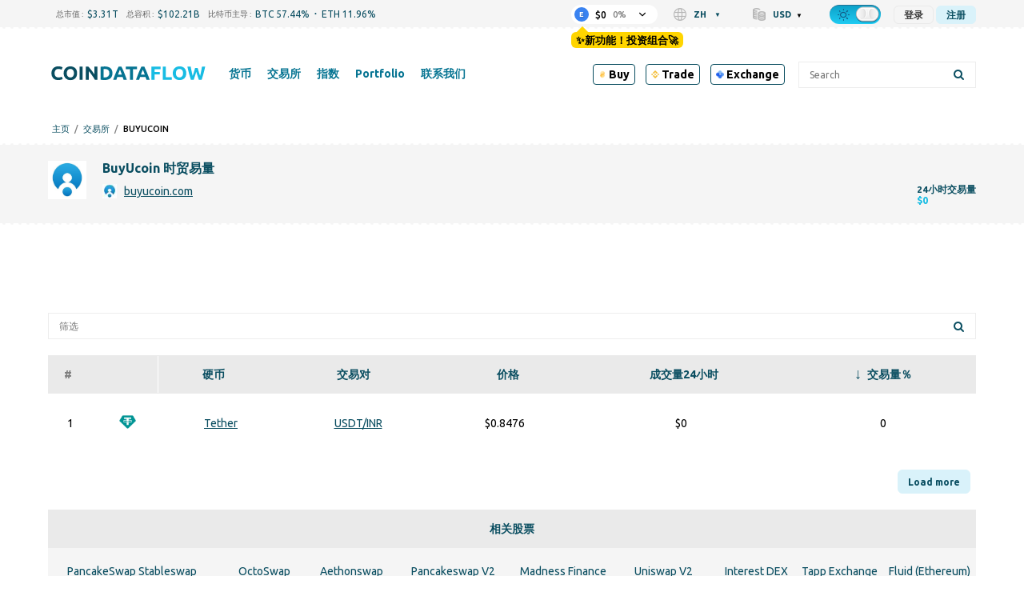

--- FILE ---
content_type: text/html; charset=UTF-8
request_url: https://coindataflow.com/zh/%E4%BA%A4%E6%8D%A2/buyucoin
body_size: 35730
content:
<!DOCTYPE html>
<html lang="zh">
<head>
    <meta charset="UTF-8">
    <meta http-equiv="X-UA-Compatible" content="IE=edge">
    <meta name="viewport" content="width=device-width, initial-scale=1, maximum-scale=1">
    <meta name="format-detection" content="telephone=no">
        <title>BuyUcoin 加密货币交易所的交易量，市场列表，货币对，评论和信息</title>
    <meta property="og:title" content="BuyUcoin 加密货币交易所的交易量，市场列表，货币对，评论和信息">
<meta property="og:image" content="https://coindataflow.com/uploads/exchanges/buyucoin.jpg?1717565703">
<meta name="description" content="BuyUcoin 贸易量和上市. BuyUcoin 在 India 注册, 最近24小时的交易量为 $0. BuyUcoin 上有 86 个交易对">
<meta property="og:description" content="BuyUcoin 贸易量和上市. BuyUcoin 在 India 注册, 最近24小时的交易量为 $0. BuyUcoin 上有 86 个交易对">
<meta property="og:url" content="https://coindataflow.com/zh/%E4%BA%A4%E6%8D%A2/buyucoin">
<meta property="og:type" content="website">
<meta property="og:site_name" content="CoinDataFlow">
<meta name="csrf-param" content="_csrf-frontend">
<meta name="csrf-token" content="cZCE4xTZKQYr_6Hnwd2-ZEFLaDvQA10c1DNB74qEUGwc1fO0cIxjMWaK07GQmftTNCRRS4ptL3ObZHLC4MVoGg==">

<link href="https://coindataflow.com/zh/%E4%BA%A4%E6%8D%A2/buyucoin" rel="canonical">
<link href="https://coindataflow.com/en/exchange/buyucoin" rel="alternate" hreflang="en" label="English">
<link href="https://coindataflow.com/ru/%D0%B1%D0%B8%D1%80%D0%B6%D0%B0/buyucoin" rel="alternate" hreflang="ru" label="Русский">
<link href="https://coindataflow.com/es/intercambio/buyucoin" rel="alternate" hreflang="es" label="Español">
<link href="https://coindataflow.com/de/exchange/buyucoin" rel="alternate" hreflang="de" label="Deutsch">
<link href="https://coindataflow.com/fr/%C3%A9change/buyucoin" rel="alternate" hreflang="fr" label="Français">
<link href="https://coindataflow.com/it/borsa/buyucoin" rel="alternate" hreflang="it" label="Italiano">
<link href="https://coindataflow.com/zh/%E4%BA%A4%E6%8D%A2/buyucoin" rel="alternate" hreflang="zh" label="简体中文">
<link href="https://coindataflow.com/ja/%E5%8F%96%E5%BC%95%E6%89%80/buyucoin" rel="alternate" hreflang="ja" label="日本語">
<link href="https://coindataflow.com/ko/%EA%B1%B0%EB%9E%98%EC%86%8C/buyucoin" rel="alternate" hreflang="ko" label="한국어">
<link href="https://coindataflow.com/tr/borsas%C4%B1/buyucoin" rel="alternate" hreflang="tr" label="Türkçe">
<link href="https://coindataflow.com/pt/bolsa/buyucoin" rel="alternate" hreflang="pt" label="Português">
<link href="https://coindataflow.com/ar/%D9%85%D9%86%D8%B5%D8%A9-%D8%A7%D9%84%D8%AA%D8%A8%D8%A7%D8%AF%D9%84/buyucoin" rel="alternate" hreflang="ar" label="العربية">
<link href="https://coindataflow.com/vi/s%C3%A0n-giao-d%E1%BB%8Bch/buyucoin" rel="alternate" hreflang="vi" label="Tiếng việt">
<link href="https://coindataflow.com/th/%E0%B8%81%E0%B8%B2%E0%B8%A3%E0%B9%81%E0%B8%A5%E0%B8%81%E0%B9%80%E0%B8%9B%E0%B8%A5%E0%B8%B5%E0%B9%88%E0%B8%A2%E0%B8%99/buyucoin" rel="alternate" hreflang="th" label="ภาษาไทย">
<link href="https://coindataflow.com/en/exchange/buyucoin" rel="alternate" hreflang="x-default">
<link href="/assets/455a7f3c/authchoice.css" rel="stylesheet">
<link href="https://cdnjs.cloudflare.com/ajax/libs/font-awesome/6.2.0/css/all.min.css" rel="stylesheet">
<style>.breadcrumbs {
    display: flex;
    list-style: none;
    padding: 0;
    margin: 0;
    margin-left: 5px;
    margin-top: 5px;
    align-items: center;
    text-transform: uppercase;
    font-size: 11px;
    font-weight: 500;
}
.breadcrumbs > li {
    display: flex;
    align-items: center;
}
.breadcrumbs a {
    text-decoration: none;
}
.breadcrumbs > li:not(:last-child):after {
    content: '/';
    margin: 0 6px;
    /* font-size: 9px; */
    /* font-weight: bold; */
    opacity: 0.5;
}</style>
<style>._or {
    text-align: center;
    margin: 20px 0;
    font-size: 18px;
    position: relative;
}
._or span {
    display: inline-block;
    background-color: #f5f5f5;
    position: relative;
    padding: 0 10px;
    z-index: 5;
}
.night ._or span {
    background-color: #212121;
}
._or:before {
    background-color: gray;
    content: "";
    display: block;
    height: 1px;
    position: absolute;
    top: 0;
    margin-top: 10px;
    left: 0;
    right: 0;
}</style>
<style>.gsi-material-button {
    display: block;
  -moz-user-select: none;
  -webkit-user-select: none;
  -ms-user-select: none;
  -webkit-appearance: none;
  background-color: WHITE !important;
    text-decoration: none;
  background-image: none;
  border: 1px solid #e4e4e4;
  -webkit-border-radius: 4px;
  border-radius: 4px;
  -webkit-box-sizing: border-box;
  box-sizing: border-box;
  color: #1f1f1f !important;
  cursor: pointer !important;
  font-family: 'Roboto', arial, sans-serif;
  font-size: 14px;
  height: 40px;
  letter-spacing: 0.25px;
  outline: none;
  overflow: hidden;
  padding: 0 12px;
  position: relative;
  text-align: center;
  -webkit-transition: background-color .218s, border-color .218s, box-shadow .218s;
  transition: background-color .218s, border-color .218s, box-shadow .218s;
  vertical-align: middle;
  white-space: nowrap;
  width: auto;
  max-width: 400px;
  min-width: min-content;

}

.gsi-material-button .gsi-material-button-icon {
  height: 20px;
    margin-right: 12px;
    min-width: 20px;
      width: 20px;
    
}

.gsi-material-button .gsi-material-button-content-wrapper {
  -webkit-align-items: center;
    align-items: center;
    display: flex;
      -webkit-flex-direction: row;
      flex-direction: row;
        -webkit-flex-wrap: nowrap;
        flex-wrap: nowrap;
          height: 100%;
          justify-content: space-between;
            position: relative;
            width: 100%;
            
}

.gsi-material-button .gsi-material-button-contents {
  -webkit-flex-grow: 1;
    flex-grow: 1;
    font-family: 'Roboto', arial, sans-serif;
      font-weight: 500;
      overflow: hidden;
        text-overflow: ellipsis;
        vertical-align: top;
        
}

.gsi-material-button .gsi-material-button-state {
  -webkit-transition: opacity .218s;
    transition: opacity .218s;
    bottom: 0;
      left: 0;
      opacity: 0;
        position: absolute;
        right: 0;
          top: 0;
        
}

.gsi-material-button:disabled {
  cursor: default;
    background-color: #ffffff61 !important;
    border-color: #1f1f1f1f !important;
    
}

.gsi-material-button:disabled .gsi-material-button-contents {
  opacity: 38%;
  
}

.gsi-material-button:disabled .gsi-material-button-icon {
  opacity: 38%;
  
}

.gsi-material-button:not(:disabled):active .gsi-material-button-state, 
    .gsi-material-button:not(:disabled):focus .gsi-material-button-state {
      background-color: #303030 !important;
        opacity: 12%;
      
}

.gsi-material-button:not(:disabled):hover {
  -webkit-box-shadow: 0 1px 2px 0 rgba(60, 64, 67, .30), 0 1px 3px 1px rgba(60, 64, 67, .15);
    box-shadow: 0 1px 2px 0 rgba(60, 64, 67, .30), 0 1px 3px 1px rgba(60, 64, 67, .15);
  
}

.gsi-material-button:not(:disabled):hover .gsi-material-button-state {
  background-color: #303030 !important;
    opacity: 8%;
  
}</style>
<style>
@media screen and (min-width: 993px) {
    .new-menu-columns {
        column-count: 3;
        display: block !important;
    }
    .new-menu-column-start {
        break-before: column;
    }
    .new-menu-columns > .nav2-menu1_item {
        padding-bottom: 20px !important;
    }
}
</style>
<style>
.disclaimer {
    margin-top: 16px;
    color: gray;
    font-size: 11px;
    line-height: 1.4;
    text-align: justify;
}
.disclaimer:before {
    content: attr(data-content);
}
</style>
<style>
.top-ad {
    height: 90px !important;
}
.another-ad {
    height: 90px !important;
}
@media (pointer:none), (pointer:coarse) {
        .another-ad {
            height: 100px !important;
        }
}
</style>    <link
    rel="stylesheet"
    type="text/css"
    href="https://unpkg.com/world-flags-sprite@0.0.2/stylesheets/flags16.css"
/>
<link rel="apple-touch-icon" href="https://coindataflow.com/favicon/apple-touch-icon.png">
<link rel="apple-touch-icon" sizes="57x57" href="https://coindataflow.com/favicon/apple-icon-57x57.png">
<link rel="apple-touch-icon" sizes="60x60" href="https://coindataflow.com/favicon/apple-icon-60x60.png">
<link rel="apple-touch-icon" sizes="72x72" href="https://coindataflow.com/favicon/apple-icon-72x72.png">
<link rel="apple-touch-icon" sizes="76x76" href="https://coindataflow.com/favicon/apple-icon-76x76.png">
<link rel="apple-touch-icon" sizes="114x114" href="https://coindataflow.com/favicon/apple-icon-114x114.png">
<link rel="apple-touch-icon" sizes="120x120" href="https://coindataflow.com/favicon/apple-icon-120x120.png">
<link rel="apple-touch-icon" sizes="144x144" href="https://coindataflow.com/favicon/apple-icon-144x144.png">
<link rel="apple-touch-icon" sizes="152x152" href="https://coindataflow.com/favicon/apple-icon-152x152.png">
<link rel="apple-touch-icon" sizes="180x180" href="https://coindataflow.com/favicon/apple-icon-180x180.png">
<link rel="icon" type="image/png" sizes="16x16" href="https://coindataflow.com/favicon/favicon-16x16.png">
<link rel="icon" type="image/png" sizes="32x32" href="https://coindataflow.com/favicon/favicon-32x32.png">
<link rel="icon" type="image/png" sizes="96x96" href="https://coindataflow.com/favicon/favicon-96x96.png">
<link rel="icon" type="image/png" sizes="128x128" href="https://coindataflow.com/favicon/favicon-128x128.png">
<link rel="icon" type="image/png" sizes="192x192" href="https://coindataflow.com/favicon/favicon-192x192.png">
<link rel="stylesheet" href="https://cdnjs.cloudflare.com/ajax/libs/font-awesome/5.15.2/css/all.min.css" integrity="sha512-HK5fgLBL+xu6dm/Ii3z4xhlSUyZgTT9tuc/hSrtw6uzJOvgRr2a9jyxxT1ely+B+xFAmJKVSTbpM/CuL7qxO8w==" crossorigin="anonymous">
<link rel="stylesheet" href="/css/prodrop.css?v=10.03" />

<!-- Add manifest -->
<link rel="manifest" href="/manifest/manifest.json">
<!-- Tell the browser it's a PWA -->
<meta name="mobile-web-app-capable" content="yes">
<!-- Tell iOS it's a PWA -->
<meta name="apple-mobile-web-app-capable" content="yes">

<!-- Global site tag (gtag.js) - Google Analytics -->
<script async src="https://www.googletagmanager.com/gtag/js?id=UA-147033312-1"></script>
<script>
  window.dataLayer = window.dataLayer || [];
  function gtag(){dataLayer.push(arguments);}
  gtag('js', new Date());

  gtag('config', 'UA-147033312-1');
</script><meta name="coinzilla" content="3cf1472eabfbaab4756ba3da06c0eaac" />
<script
        src="https://coinzillatag.com/lib/header.js">
</script>
<script>
        window.coinzilla_header = window.coinzilla_header || [];
        function czilla() {coinzilla_header.push(arguments);}
        czilla('442648075bdc0e0c647');
</script><style>.my-top {
  background-color: #F5F5F5; /* Light gray background for light theme */
  padding: 10px 0; /* Vertical padding for spacing */
  text-align: center; /* Center the content */
  font-family: 'Roboto', 'Open Sans', sans-serif; /* Sans-serif font similar to the site */
  font-size: 14px; /* Matching font size */
  color: #000000; /* Black text for light theme */
  display: flex; /* Use flexbox for inline alignment */
  justify-content: center; /* Center items horizontally */
  align-items: center; /* Center items vertically */
  border-bottom: 1px solid #E0E0E0; /* Subtle light gray border */
}

.my-top .countdown-text,
.my-top #top-timer,
.my-top .button {
  margin-right: 15px; /* Manual spacing between elements */
}

.my-top .button {
  margin-right: 0; /* Remove margin on the last element to avoid extra space */
  color: #FFFFFF; /* White text for the button */
  background-color: #007BFF; /* Blue background for the button in light theme */
  text-decoration: none; /* Remove underline */
  font-weight: 500; /* Match the site's link weight */
  padding: 5px 10px; /* Add padding for a button-like appearance */
  border-radius: 5px; /* Rounded corners */
  transition: background-color 0.3s ease; /* Smooth transition for hover effect */
}

.my-top .countdown-text {
  font-weight: 400; /* Regular weight for the text */
}

.my-top #top-timer {
  font-weight: 500; /* Slightly bolder for the timer */
}

.my-top .button:hover {
  background-color: #0056b3; /* Darker blue on hover */
}

/* Dark theme styles */
body.night.night-theme .my-top {
  background-color: #1A1A1A; /* Darker background for dark theme */
  color: #FFFFFF; /* White text for dark theme */
  border-bottom: 1px solid #444444; /* Darker gray border for dark theme */
}

body.night.night-theme .my-top .button {
  color: #FFFFFF; /* White text for the button in dark theme */
  background-color: #555555; /* Muted gray for the button in dark theme */
}

body.night.night-theme .my-top .button:hover {
  background-color: #666666; /* Slightly lighter gray on hover */
}

/* Mobile adjustments for screens smaller than 768px */
@media (max-width: 768px) {
  .my-top {
    flex-wrap: wrap; /* Allow elements to wrap onto a new line if needed */
    padding: 8px 10px; /* Slightly less vertical padding for a more compact look */
    font-size: 11px; /* Smaller font size for mobile */
  }

  .my-top .countdown-text,
  .my-top #top-timer,
  .my-top .button {
    margin-right: 8px; /* Tighter horizontal spacing */
    margin-bottom: 5px; /* Small vertical spacing in case of wrapping */
  }

  .my-top .button {
    margin-right: 0; /* Remove margin on the last element */
    margin-bottom: 0; /* Remove bottom margin on the button */
    padding: 3px 6px; /* Smaller padding for a more compact button */
    font-size: 11px; /* Match the smaller font size */
  }

  /* Add extra vertical spacing when the button wraps to the second line */
  .my-top .button:nth-child(3) {
    margin-top: 8px; /* Add top margin to the button when it wraps */
  }
}

.page .block {
	line-height: 1.9em;
}

.page .block-body {
	display: grid; 
}

.page .page-quote .page-quote__text {
	text-align: left;
	line-height: 1.9em;
  	font-style: italic;
  	padding: 20px;
}


  .sum .simple-table {
    width: 100%;
    border-collapse: collapse;
    font-size: clamp(12px, 2vw, 16px);
  }
  .sum .simple-table th, .sum .simple-table td {
    border: 1px solid #ddd;
    padding: 8px;
    text-align: center;
  }
  .sum .simple-table th:first-child {
    width: 20%; /* Уменьшаем ширину первой колонки */
  }
  .sum .simple-table th, .sum .simple-table td:nth-child(2),
  .sum .simple-table td:nth-child(3),
  .sum .simple-table td:nth-child(4) {
    width: 25%; /* Оставляем 25% для остальных колонок */
  }

  /* Шапка таблицы для дневной темы */
  .sum .simple-table thead th {
    background-color: #f5f5f5; /* Светлый цвет для шапки */
    font-weight: bold;
    border-bottom: 3px solid #333; /* Жирная нижняя граница */
    padding: 10px; /* Больше отступов для шапки */
    color: #333; /* Цвет текста */
    word-break: break-all;
    overflow-wrap: break-all;
  }

  /* Четные строки для дневной темы */
  .sum .simple-table tbody tr:nth-child(even) {
    background-color: #f9f9f9; /* Светло-серый фон */
  }

  /* Темная тема */
  .night-theme .sum .simple-table {
    background-color: #333; /* Темный фон для всей таблицы */
    color: #ddd; /* Светло-серый цвет текста */
  }

  /* Шапка таблицы для темной темы */
  .night-theme .sum .simple-table thead th {
    background-color: #555; /* Темный фон для шапки, чтобы выделять заголовок */
    border-bottom: 3px solid #aaa; /* Жирная нижняя граница */
    color: #fff; /* Светлый цвет текста для контраста */
    font-weight: bold; /* Жирное начертание заголовка */
  }

  /* Четные строки для темной темы */
  .night-theme .sum .simple-table tbody tr:nth-child(even) {
    background-color: #444; /* Темно-серый фон для четных строк */
  }

  /* Нечетные строки для темной темы */
  .night-theme .sum .simple-table tbody tr:nth-child(odd) {
    background-color: #383838; /* Немного светлее фон для нечётных строк */
  }

.sum h3 {
  margin-block-start: 0.2em;
}
.page .page-quote .page-figcaption {
	text-align: right;
}

.block-body.block-content > .page-section {
    font-size: 1.2em;
    line-height: 1.9em;
}

.page-coin-summary {
    font-size: inherit;
    line-height: inherit;
}

.page-coin-summary table {
  border-collapse: collapse;
}

.block-body.block-content > .page-section:not(:first-child) {
    padding: 0px 20px;
}

.page-coin-summary__item.page-coin-summary-metrics {
  padding-bottom: 20px;
}

.night.night-theme table.page-table th {
      background-color: #212f32;
    }

.night.night-theme table.page-table tr:nth-child(even) {
      background-color: #ffffff36;
    }

.night.night-theme table.page-table tr:nth-child(odd) {
      background-color: #f9f9f96e;
    }

table.page-table th {
  background-color: #ededed;
}

table.page-table tr:nth-child(even) {
  background-color: rgba(255, 255, 255, 0.1);
}

table.page-table tr:nth-child(odd) {
  background-color: rgba(255, 255, 255, 0.3);
}

.page-faq>div:nth-child(4n+1), .page-faq>div:nth-child(4n+2) {
    background-color: rgba(255, 255, 255, 0.3);
}

.page-faq>div:nth-child(4n+3), .page-faq>div:nth-child(4n+4) {
    background-color: rgba(255, 255, 255, 0.1);
}

.page-faq {
  gap: initial;
}

.page-faq_item {
  padding: 10px;
}

/* Цвет текста для движения цен в светлой теме */
.price-up {
  	font-weight: bold;
    color: #28a745; /* Умеренный зеленый */
}

.price-down {
  	font-weight: bold;
    color: #dc3545; /* Умеренный красный */
}

/* Цвет текста для движения цен в темной теме */
body.night .price-up {
  	font-weight: bold;
    color: #00ff00; /* Яркий зеленый ("кислотный") */
}

body.night .price-down {
  	font-weight: bold;
    color: #ff3333; /* Яркий красный ("кислотный") */
}


/* Prediction Movement*/

.faq.pmov .grid-container {
    display: grid;
    grid-template-columns: repeat(auto-fit, minmax(300px, 1fr));
    gap: 20px;
}

.faq.pmov .grid-item {
    background-color: rgb(255 255 255 / 30%);
    padding: 20px;
    border-radius: 8px;
}

.night .faq.pmov .grid-item {
    background-color: rgb(255 255 255 / 3%);
}

.faq.pmov {
	grid-gap: 0 20px;
}

.faq.pmov .item .grid-container .grid-item h3 {
    font-size: 1.2em;
    padding-bottom: 10px;
    border-bottom-style: outset;
}

.faq.pmov .grid-item ul {
    margin-left: 20px;
    margin-bottom: 20px;
}

.faq.pmov .grid-item ul {
    list-style-type: disc;
    padding-left: 20px;
}

.faq.pmov .grid-item ul li {
    margin-bottom: 10px;
    line-height: 1.5; 
}

.faq.pmov .grid-item:nth-child(1) {
    border-left: 4px solid #17e606;
}

.faq.pmov .grid-item:nth-child(2) {
    border-left: 4px solid #de4444;
}

.faq.pmov .bullish-patterns {
    color: green;
}

.faq.pmov .bearish-patterns {
    color: red;
}

.faq.pmov .item:nth-child(2) {
    grid-template-columns: auto;
}

.faq.pmov .item:nth-child(2) h3 {
    margin-top:0;
}

.faq.pmov .item:nth-child(3) {
    grid-template-rows: auto;
}

.faq.pmov .item:nth-child(3) div{
  	padding: 10px 20px;
    margin: 10px;
}

.faq.pmov .item:nth-child(4),
.faq.pmov .item:nth-child(5) {
    grid-column: 1 / 3;
}

.ta {
  display: grid;
  grid-template-columns: repeat(2, 1fr);
  grid-gap: 20px;
}

.ta .item {
  display: grid;
  grid-template-columns: repeat(2, 1fr);
  grid-column: 1 / 3;
}

.ta .item:nth-child(1) div:nth-child(1){
  grid-column: 1 / 2;
}
.ta .item:nth-child(1) div:nth-child(2){
  grid-column: 2 / 3;
}

.ta .item:nth-child(2) div, .ta .item:nth-child(3) div, .ta .item:nth-child(4) div{
  grid-column: 1 / 3;
}

.ta .item:nth-child(3) div:nth-child(2), .ta .item:nth-child(3) div:nth-child(4){
  grid-column: 1 / 2;
}
.ta .item:nth-child(3) div:nth-child(3), .ta .item:nth-child(3) div:nth-child(5){
  grid-column: 2 / 3;
}

.ta .item>div h3 {
    font-size: 1.9em;
    padding-bottom: 10px;
    border-bottom-style: outset;
}

.ta .item>div p {
    font-size: 1.2em;
    line-height: 1.7em;
}

.ta .item>div {
    padding: 10px;
}

.ta .item:nth-child(1) .gauge-title{
  font-size: 1.9em;
  padding-bottom: 10px;
  border-bottom-style: outset;
  margin-bottom: 20px;
}

body.night .BUY, body.night .bullish, body.night .increase {
    font-weight: bold;
    color: #00ff00;
}
.BUY, .bullish, .increase{
    font-weight: bold;
    color: #28a745;
}

body.night .SELL, body.night .bearish, body.night .decrease {
    font-weight: bold;
    color: #ff3333;
}

.SELL, .bearish{
    font-weight: bold;
    color: #dc3545;
}

body.night .neutral, body.night .NEUTRAL{
    font-weight: bold;
    color: gray;
}

.neutral, .NEUTRAL{
    font-weight: bold;
    color: gray;
}

@media (max-width: 768px) {
  .block-body.block-content > .page-section {
    font-size: 1em;
    line-height: 1.8em;
    padding: 0;
  }
  
  .block-body.block-content > .page-section:not(:first-child) {
    padding: 0;
  }
  
  .page-coin-summary table{
      font-size: 0.9em;
  }
  
    /* Текст в блоке FAQ для светлой темы */
  .page-faq .faq-text span{
    color: green; /* Зелёный для светлой темы */
  }

  /* Текст в блоке FAQ для тёмной темы */
  .night-theme .page-faq .faq-text span{
    color: #0f0; /* Светло-зелёный для тёмной темы */
  }
  
  .page-faq>div:nth-child(4n+1), .page-faq>div:nth-child(4n+2) {
    background-color: initial;
  }
  
  .page-faq>div:nth-child(odd) {
    background-color: rgba(255, 255, 255, 0.3);
  }
 
  .ta .item:nth-child(1) div:nth-child(1), .ta .item:nth-child(1) div:nth-child(2){
    grid-column: 1 / 3;
  }
  .ta .item:nth-child(3) div:nth-child(2), .ta .item:nth-child(3) div:nth-child(4){
    grid-column: 1 / 3;
  }
  .ta .item:nth-child(3) div:nth-child(3), .ta .item:nth-child(3) div:nth-child(5){
    grid-column: 1 / 3;
  }
}

tr.ohlc_calc{
display:none
}</style><link href="/public/app/main.b295fc41688d5b3d5111.css" rel="stylesheet"></head>
<body><script>window.tryNewPortfolioContent = `✨新功能！投资组合🚀`;
try {
    var theme = window.localStorage.getItem('theme');
    const classList = document.body.classList;
    if(theme === 'night' && !classList.contains('night')) {
        document.cookie = [
          'theme=night',
          'path=/'
        ].join(';')
        classList.add('night');
 document.querySelectorAll('[data-theme-switcher]').forEach(el => {
el.checked = true;
});
      classList.add('night-theme');;
    }
} catch (err) {
    console.error(err);
}
(() => {
    const isGuest = true;
    const key = 'backUrlAfterLogin';
    window._isGuest = true;
    if (isGuest) {
        
        window.localStorage.setItem(key, window.location.href);
    } else {
        window.localStorage.setItem('_was_logged_in', 1);
        const url = window.localStorage.getItem(key);
        if (url) {
            window.localStorage.removeItem(key);
            window.location.replace(url);
        }
    }
})();</script><div class="header-442648075bdc0e0c647"></div>                <svg width="0" height="0" class="hidden" style="display: none;">
  <symbol version="1.1" id="arrow-down" xmlns="http://www.w3.org/2000/svg" xmlns:xlink="http://www.w3.org/1999/xlink" x="0px" y="0px" xml:space="preserve" viewBox="0 0 451.847 451.847">
    <g>
      <path fill="currentColor" d="M225.923,354.706c-8.098,0-16.195-3.092-22.369-9.263L9.27,151.157c-12.359-12.359-12.359-32.397,0-44.751
    c12.354-12.354,32.388-12.354,44.748,0l171.905,171.915l171.906-171.909c12.359-12.354,32.391-12.354,44.744,0
    c12.365,12.354,12.365,32.392,0,44.751L248.292,345.449C242.115,351.621,234.018,354.706,225.923,354.706z"></path>
    </g>
    <g></g>
    <g></g>
    <g></g>
    <g></g>
    <g></g>
    <g></g>
    <g></g>
    <g></g>
    <g></g>
    <g></g>
    <g></g>
    <g></g>
    <g></g>
    <g></g>
    <g></g>
  </symbol>
  <symbol fill="none" xmlns="http://www.w3.org/2000/svg" viewBox="0 0 24 24" id="loading">
    <path fill="currentColor" d="m12 22c-5.51 0-10-4.49-10-10 0-1.87.52-3.69 1.5-5.27.29-.47.91-.61 1.38-.32s.61.90999.32 1.37999c-.78 1.26-1.2 2.72001-1.2 4.21001 0 4.41 3.59 8 8 8s8-3.59 8-8-3.59-8-8-8c-.55 0-1-.45-1-1s.45-1 1-1c5.51 0 10 4.49 10 10s-4.49 10-10 10z" fill="rgb(0,0,0)"></path>
  </symbol>
<symbol id="setting" enable-background="new 0 0 512 512" xmlns="http://www.w3.org/2000/svg" viewBox="0 0 512 512">
<path fill="currentColor" d="m489.514 296.695-21.3-17.534c-14.59-12.011-14.564-34.335.001-46.322l21.299-17.534c15.157-12.479 19.034-33.877 9.218-50.882l-42.058-72.846c-9.818-17.004-30.292-24.344-48.674-17.458l-25.835 9.679c-17.696 6.628-37.016-4.551-40.117-23.161l-4.535-27.214c-3.228-19.366-19.821-33.423-39.455-33.423h-84.115c-19.635 0-36.229 14.057-39.456 33.424l-4.536 27.213c-3.107 18.643-22.453 29.778-40.116 23.162l-25.835-9.68c-18.383-6.886-38.855.455-48.674 17.458l-42.057 72.845c-9.817 17.003-5.941 38.402 9.218 50.882l21.299 17.534c14.592 12.012 14.563 34.334 0 46.322l-21.3 17.534c-15.158 12.48-19.035 33.879-9.218 50.882l42.058 72.846c9.818 17.003 30.286 24.344 48.674 17.458l25.834-9.679c17.699-6.631 37.015 4.556 40.116 23.161l4.536 27.212c3.228 19.369 19.822 33.426 39.456 33.426h84.115c19.634 0 36.228-14.057 39.455-33.424l4.535-27.212c3.106-18.638 22.451-29.781 40.117-23.161l25.836 9.678c18.387 6.887 38.856-.454 48.674-17.458l42.059-72.847c9.815-17.003 5.938-38.402-9.219-50.881zm-67.481 103.728-25.835-9.679c-41.299-15.471-86.37 10.63-93.605 54.043l-4.535 27.213h-84.115l-4.536-27.213c-7.249-43.497-52.386-69.484-93.605-54.043l-25.835 9.679-42.057-72.846 21.299-17.534c34.049-28.03 33.978-80.114 0-108.086l-21.299-17.534 42.058-72.846 25.834 9.679c41.3 15.47 86.37-10.63 93.605-54.043l4.535-27.213h84.115l4.535 27.213c7.25 43.502 52.389 69.481 93.605 54.043l25.835-9.679 42.067 72.836s-.003.003-.011.009l-21.298 17.534c-34.048 28.028-33.98 80.113-.001 108.086l21.3 17.534zm-166.033-243.09c-54.405 0-98.667 44.262-98.667 98.667s44.262 98.667 98.667 98.667 98.667-44.262 98.667-98.667-44.262-98.667-98.667-98.667zm0 157.334c-32.349 0-58.667-26.318-58.667-58.667s26.318-58.667 58.667-58.667 58.667 26.318 58.667 58.667-26.318 58.667-58.667 58.667z"></path>
</symbol>
<symbol xmlns="http://www.w3.org/2000/svg" viewBox="-33 0 512 512.00102" id="share">
<path d="m361.824219 344.394531c-24.53125 0-46.632813 10.59375-61.972657 27.445313l-137.972656-85.453125c3.683594-9.429688 5.726563-19.671875 5.726563-30.386719 0-10.71875-2.042969-20.960938-5.726563-30.386719l137.972656-85.457031c15.339844 16.851562 37.441407 27.449219 61.972657 27.449219 46.210937 0 83.804687-37.59375 83.804687-83.804688 0-46.210937-37.59375-83.800781-83.804687-83.800781-46.210938 0-83.804688 37.59375-83.804688 83.804688 0 10.714843 2.046875 20.957031 5.726563 30.386718l-137.96875 85.453125c-15.339844-16.851562-37.441406-27.449219-61.972656-27.449219-46.210938 0-83.804688 37.597657-83.804688 83.804688 0 46.210938 37.59375 83.804688 83.804688 83.804688 24.53125 0 46.632812-10.59375 61.972656-27.449219l137.96875 85.453125c-3.679688 9.429687-5.726563 19.671875-5.726563 30.390625 0 46.207031 37.59375 83.800781 83.804688 83.800781 46.210937 0 83.804687-37.59375 83.804687-83.800781 0-46.210938-37.59375-83.804688-83.804687-83.804688zm-53.246094-260.589843c0-29.359376 23.886719-53.246094 53.246094-53.246094s53.246093 23.886718 53.246093 53.246094c0 29.359374-23.886718 53.246093-53.246093 53.246093s-53.246094-23.886719-53.246094-53.246093zm-224.773437 225.441406c-29.363282 0-53.25-23.886719-53.25-53.246094s23.886718-53.246094 53.25-53.246094c29.359374 0 53.242187 23.886719 53.242187 53.246094s-23.882813 53.246094-53.242187 53.246094zm224.773437 118.949218c0-29.359374 23.886719-53.246093 53.246094-53.246093s53.246093 23.886719 53.246093 53.246093c0 29.359376-23.886718 53.246094-53.246093 53.246094s-53.246094-23.886718-53.246094-53.246094zm0 0" fill="currentColor"></path>
</symbo>
<symbol version="1.1" id="left-arrow" xmlns="http://www.w3.org/2000/svg" xmlns:xlink="http://www.w3.org/1999/xlink" x="0px" y="0px" xml:space="preserve" viewBox="0 0 492 492">
<g>
  <g>
    <path fill="currentColor" d="M198.608,246.104L382.664,62.04c5.068-5.056,7.856-11.816,7.856-19.024c0-7.212-2.788-13.968-7.856-19.032l-16.128-16.12
        C361.476,2.792,354.712,0,347.504,0s-13.964,2.792-19.028,7.864L109.328,227.008c-5.084,5.08-7.868,11.868-7.848,19.084
        c-0.02,7.248,2.76,14.028,7.848,19.112l218.944,218.932c5.064,5.072,11.82,7.864,19.032,7.864c7.208,0,13.964-2.792,19.032-7.864
        l16.124-16.12c10.492-10.492,10.492-27.572,0-38.06L198.608,246.104z"></path>
  </g>
</g>
<g></g>
<g></g>
<g></g>
<g></g>
<g></g>
<g></g>
<g></g>
<g></g>
<g></g>
<g></g>
<g></g>
<g></g>
<g></g>
<g></g>
<g></g>
</symbol>
  <symbol version="1.1" id="search" xmlns="http://www.w3.org/2000/svg" xmlns:xlink="http://www.w3.org/1999/xlink" x="0px" y="0px" xml:space="preserve" viewBox="0 0 56.966 56.966">
    <path fill="currentColor" d="M55.146,51.887L41.588,37.786c3.486-4.144,5.396-9.358,5.396-14.786c0-12.682-10.318-23-23-23s-23,10.318-23,23
    s10.318,23,23,23c4.761,0,9.298-1.436,13.177-4.162l13.661,14.208c0.571,0.593,1.339,0.92,2.162,0.92
    c0.779,0,1.518-0.297,2.079-0.837C56.255,54.982,56.293,53.08,55.146,51.887z M23.984,6c9.374,0,17,7.626,17,17s-7.626,17-17,17
    s-17-7.626-17-17S14.61,6,23.984,6z"></path>
    <g></g>
    <g></g>
    <g></g>
    <g></g>
    <g></g>
    <g></g>
    <g></g>
    <g></g>
    <g></g>
    <g></g>
    <g></g>
    <g></g>
    <g></g>
    <g></g>
    <g></g>
  </symbol>
  <symbol xmlns="http://www.w3.org/2000/svg" viewBox="0 0 512 511" id="edit">
    <path fill="currentColor" d="m405.332031 256.484375c-11.796875 0-21.332031 9.558594-21.332031 21.332031v170.667969c0 11.753906-9.558594 21.332031-21.332031 21.332031h-298.667969c-11.777344 0-21.332031-9.578125-21.332031-21.332031v-298.667969c0-11.753906 9.554687-21.332031 21.332031-21.332031h170.667969c11.796875 0 21.332031-9.558594 21.332031-21.332031 0-11.777344-9.535156-21.335938-21.332031-21.335938h-170.667969c-35.285156 0-64 28.714844-64 64v298.667969c0 35.285156 28.714844 64 64 64h298.667969c35.285156 0 64-28.714844 64-64v-170.667969c0-11.796875-9.539063-21.332031-21.335938-21.332031zm0 0"></path>
    <path fill="currentColor" d="m200.019531 237.050781c-1.492187 1.492188-2.496093 3.390625-2.921875 5.4375l-15.082031 75.4375c-.703125 3.496094.40625 7.101563 2.921875 9.640625 2.027344 2.027344 4.757812 3.113282 7.554688 3.113282.679687 0 1.386718-.0625 2.089843-.210938l75.414063-15.082031c2.089844-.429688 3.988281-1.429688 5.460937-2.925781l168.789063-168.789063-75.414063-75.410156zm0 0"></path>
    <path fill="currentColor" d="m496.382812 16.101562c-20.796874-20.800781-54.632812-20.800781-75.414062 0l-29.523438 29.523438 75.414063 75.414062 29.523437-29.527343c10.070313-10.046875 15.617188-23.445313 15.617188-37.695313s-5.546875-27.648437-15.617188-37.714844zm0 0"></path>
  </symbol>
  <symbol version="1.1" id="delete" xmlns="http://www.w3.org/2000/svg" xmlns:xlink="http://www.w3.org/1999/xlink" x="0px" y="0px" xml:space="preserve" viewBox="0 0 512 512">
    <g>
      <g>
        <path fill="currentColor" d="M62.205,150l26.569,320.735C90.678,493.865,110.38,512,133.598,512h244.805c23.218,0,42.92-18.135,44.824-41.265
            L449.795,150H62.205z M180.986,452c-7.852,0-14.458-6.108-14.956-14.063l-15-242c-0.513-8.276,5.771-15.395,14.033-15.908
            c8.569-0.601,15.381,5.757,15.908,14.033l15,242C196.502,444.632,189.721,452,180.986,452z M271,437c0,8.291-6.709,15-15,15
            c-8.291,0-15-6.709-15-15V195c0-8.291,6.709-15,15-15s15,6.709,15,15V437z M360.97,195.938l-15,242
            c-0.493,7.874-7.056,14.436-15.908,14.033c-8.262-0.513-14.546-7.632-14.033-15.908l15-242
            c0.513-8.276,7.764-14.297,15.908-14.033C355.199,180.543,361.483,187.662,360.97,195.938z"></path>
      </g>
    </g>
    <g>
      <g>
        <path fill="currentColor" d="M451,60h-90V45c0-24.814-20.186-45-45-45H196c-24.814,0-45,20.186-45,45v15H61c-16.569,0-30,13.431-30,30
            c0,16.567,13.431,30,30,30c137.966,0,252.039,0,390,0c16.569,0,30-13.433,30-30C481,73.431,467.569,60,451,60z M331,60H181V45
            c0-8.276,6.724-15,15-15h120c8.276,0,15,6.724,15,15V60z"></path>
      </g>
    </g>
    <g></g>
    <g></g>
    <g></g>
    <g></g>
    <g></g>
    <g></g>
    <g></g>
    <g></g>
    <g></g>
    <g></g>
    <g></g>
    <g></g>
    <g></g>
    <g></g>
    <g></g>
  </symbol>
  <symbol fill="none" xmlns="http://www.w3.org/2000/svg" xmlns:xlink="http://www.w3.org/1999/xlink" viewBox="0 0 24 24" id="drag">
    <clipPath id="clip0_11_1464">
      <path d="m0 0h24v24h-24z"></path>
    </clipPath>
    <g clip-path="url(#clip0_11_1464)">
      <path fill="currentColor" d="m11 18c0 1.1-.9 2-2 2s-2-.9-2-2 .9-2 2-2 2 .9 2 2zm-2-8c-1.1 0-2 .9-2 2s.9 2 2 2 2-.9 2-2-.9-2-2-2zm0-6c-1.1 0-2 .9-2 2s.9 2 2 2 2-.9 2-2-.9-2-2-2zm6 4c1.1 0 2-.9 2-2s-.9-2-2-2-2 .9-2 2 .9 2 2 2zm0 2c-1.1 0-2 .9-2 2s.9 2 2 2 2-.9 2-2-.9-2-2-2zm0 6c-1.1 0-2 .9-2 2s.9 2 2 2 2-.9 2-2-.9-2-2-2z" fill="#000"></path>
    </g>
  </symbol>
<symbol id="close" enable-background="new 0 0 320.591 320.591" xmlns="http://www.w3.org/2000/svg" viewBox="0 0 320.591 320.591">
<g>
  <g id="close_1_">
    <path d="m30.391 318.583c-7.86.457-15.59-2.156-21.56-7.288-11.774-11.844-11.774-30.973 0-42.817l257.812-257.813c12.246-11.459 31.462-10.822 42.921 1.424 10.362 11.074 10.966 28.095 1.414 39.875l-259.331 259.331c-5.893 5.058-13.499 7.666-21.256 7.288z" fill="currentColor"></path>
    <path d="m287.9 318.583c-7.966-.034-15.601-3.196-21.257-8.806l-257.813-257.814c-10.908-12.738-9.425-31.908 3.313-42.817 11.369-9.736 28.136-9.736 39.504 0l259.331 257.813c12.243 11.462 12.876 30.679 1.414 42.922-.456.487-.927.958-1.414 1.414-6.35 5.522-14.707 8.161-23.078 7.288z" fill="currentColor"></path>
  </g>
</g>
</symbol>
<symbol version="1.1" id="portfel" xmlns="http://www.w3.org/2000/svg" xmlns:xlink="http://www.w3.org/1999/xlink" x="0px" y="0px" xml:space="preserve" viewBox="0 0 512 512">
<g>
  <g>
    <g>
      <path fill="currentColor" d="M469.333,106.667H362.667V85.333c0-23.531-19.135-42.667-42.667-42.667H192c-23.531,0-42.667,19.135-42.667,42.667
            v21.333H42.667C19.135,106.667,0,125.802,0,149.333v64C0,236.865,19.135,256,42.667,256h170.667v-10.667
            c0-5.896,4.771-10.667,10.667-10.667h64c5.896,0,10.667,4.771,10.667,10.667V256h170.667C492.865,256,512,236.865,512,213.333
            v-64C512,125.802,492.865,106.667,469.333,106.667z M320,106.667H192V85.333h128V106.667z"></path>
      <path fill="currentColor" d="M506.083,267.51c-3.635-1.802-7.979-1.385-11.188,1.052c-7.583,5.74-16.417,8.771-25.563,8.771H298.667v32
            c0,5.896-4.771,10.667-10.667,10.667h-64c-5.896,0-10.667-4.771-10.667-10.667v-32H42.667c-9.146,0-17.979-3.031-25.563-8.771
            c-3.219-2.458-7.552-2.875-11.188-1.052C2.292,269.313,0,273.01,0,277.063v149.604c0,23.531,19.135,42.667,42.667,42.667h426.667
            c23.531,0,42.667-19.135,42.667-42.667V277.063C512,273.01,509.708,269.313,506.083,267.51z"></path>
    </g>
  </g>
</g>
<g></g>
<g></g>
<g></g>
<g></g>
<g></g>
<g></g>
<g></g>
<g></g>
<g></g>
<g></g>
<g></g>
<g></g>
<g></g>
<g></g>
<g></g>
</symbol>
<symbol id="plus-sign" enable-background="new 0 0 512 512" xmlns="http://www.w3.org/2000/svg" viewBox="0 0 512 512">
<g id="Icon">
  <g id="_64">
    <path fill="currentColor" d="m289.2 127v95.3h95.8c6.8 0 11.7 5.5 14.7 16.4 1.5 5.7 2.3 11.1 2.3 16.4s-.8 10.8-2.3 16.4c-3 11-7.9 16.4-14.7 16.4h-95.8v97c0 6.8-5.5 11.7-16.4 14.7-5.3 1.5-10.8 2.3-16.4 2.3l-16.4-2.3c-11-3-16.4-7.9-16.4-14.7v-97h-96.6c-6.8 0-11.7-5.5-14.7-16.4-1.5-5.7-2.3-11.1-2.3-16.4s.8-10.8 2.3-16.4c3-11 7.9-16.4 14.7-16.4h96.4v-95.3c0-6.8 5.5-11.7 16.4-14.7 5.3-1.5 10.8-2.3 16.4-2.3l16.4 2.3c11.1 3 16.6 7.9 16.6 14.7z"></path>
  </g>
</g>
</symbol>

<symbol id="menu" enable-background="new 0 0 512 512" xmlns="http://www.w3.org/2000/svg" viewBox="0 0 512 512">
<g>
  <g>
    <path fill="currentColor" d="m452 276h-116c-33.084 0-60 26.916-60 60v116c0 33.084 26.916 60 60 60h116c33.084 0 60-26.916 60-60v-116c0-33.084-26.916-60-60-60zm20 176c0 11.028-8.972 20-20 20h-116c-11.028 0-20-8.972-20-20v-116c0-11.028 8.972-20 20-20h116c11.028 0 20 8.972 20 20zm-296-176h-116c-33.084 0-60 26.916-60 60v116c0 33.084 26.916 60 60 60h116c33.084 0 60-26.916 60-60v-116c0-33.084-26.916-60-60-60zm20 176c0 11.028-8.972 20-20 20h-116c-11.028 0-20-8.972-20-20v-116c0-11.028 8.972-20 20-20h116c11.028 0 20 8.972 20 20zm-20-452h-116c-33.084 0-60 26.916-60 60v116c0 33.084 26.916 60 60 60h116c33.084 0 60-26.916 60-60v-116c0-33.084-26.916-60-60-60zm20 176c0 11.028-8.972 20-20 20h-116c-11.028 0-20-8.972-20-20v-116c0-11.028 8.972-20 20-20h116c11.028 0 20 8.972 20 20zm256-176h-116c-33.084 0-60 26.916-60 60v116c0 33.084 26.916 60 60 60h116c33.084 0 60-26.916 60-60v-116c0-33.084-26.916-60-60-60zm20 176c0 11.028-8.972 20-20 20h-116c-11.028 0-20-8.972-20-20v-116c0-11.028 8.972-20 20-20h116c11.028 0 20 8.972 20 20z"></path>
  </g>
</g>
</symbol>

  <symbol xmlns="http://www.w3.org/2000/svg" viewBox="-43 0 512 512" id="bell">
    <path d="m413.417969 360.8125c-32.253907-27.265625-50.75-67.117188-50.75-109.335938v-59.476562c0-75.070312-55.765625-137.214844-128-147.625v-23.042969c0-11.796875-9.558594-21.332031-21.335938-21.332031-11.773437 0-21.332031 9.535156-21.332031 21.332031v23.042969c-72.257812 10.410156-128 72.554688-128 147.625v59.476562c0 42.21875-18.496094 82.070313-50.945312 109.503907-8.296876 7.105469-13.054688 17.429687-13.054688 28.351562 0 20.589844 16.746094 37.335938 37.332031 37.335938h352c20.589844 0 37.335938-16.746094 37.335938-37.335938 0-10.921875-4.757813-21.246093-13.25-28.519531zm0 0"></path>
    <path d="m213.332031 512c38.636719 0 70.957031-27.542969 78.378907-64h-156.757813c7.425781 36.457031 39.746094 64 78.378906 64zm0 0"></path>
  </symbol>
  <symbol id="briefcase-plus_4" enable-background="new 0 0 32 32" xmlns="http://www.w3.org/2000/svg" viewBox="0 0 32 32">
    <path d="m24 16c-4.4 0-8 3.6-8 8s3.6 8 8 8 8-3.6 8-8-3.6-8-8-8zm3 9h-2v2c0 .6-.4 1-1 1s-1-.4-1-1v-2h-2c-.6 0-1-.4-1-1s.4-1 1-1h2v-2c0-.6.4-1 1-1s1 .4 1 1v2h2c.6 0 1 .4 1 1s-.4 1-1 1z"></path>
    <g>
      <path d="m5 25c-1.5 0-2.9-.5-4-1.3v1.3c0 1.7 1.3 3 3 3 0 .6.4 1 1 1s1-.4 1-1h8.8c-.4-.9-.7-1.9-.8-3z"></path>
      <path d="m25 7h-6v-1c0-1.7-1.3-3-3-3h-4c-1.7 0-3 1.3-3 3v1h-6c-1.7 0-3 1.3-3 3v8c0 2.8 2.2 5 5 5h5.2c-.1-.3-.2-.6-.2-1v-3c0-.6.4-1 1-1h5c1.8-2.4 4.7-4 8-4 1.4 0 2.8.3 4 .8v-4.8c0-1.7-1.3-3-3-3zm-8 0h-6v-1c0-.6.4-1 1-1h4c.6 0 1 .4 1 1z"></path>
    </g>
  </symbol>
  <symbol xmlns="http://www.w3.org/2000/svg" viewBox="0 0 66 59" id="briefcase-plus_3">
    <path d="m580 457.801863c-2.482349 2.676278-4 6.259974-4 10.198137 0 2.133314.445343 4.162613 1.248131 6h-27.248131v-42h2v-6.004174c0-3.311324 2.679642-5.995826 5.990053-5.995826h14.019894c3.306853 0 5.990053 2.690579 5.990053 5.995826v6.004174h2zm-24-25.801863h18v-6.004174c0-1.098563-.894802-1.995826-1.990053-1.995826h-14.019894c-1.099648 0-1.990053.89202-1.990053 1.995826zm38 21.300054c-.96933-.196763-1.972602-.300054-3-.300054-2.528184 0-4.910284.625463-7.000002 1.730094v-22.730094h5.991472c2.2116 0 4.00853 1.795033 4.00853 4.002859zm-53.99147 20.699946c-2.2116 0-4.00853-1.795033-4.00853-4.002859v-33.994282c0-2.211474 1.798126-4.002859 4.00853-4.002859h5.99147v42zm50.99147 5c-6.075132 0-11-4.924868-11-11s4.924868-11 11-11 11 4.924868 11 11-4.924868 11-11 11zm-2-13h-1c-1.104569 0-2 .895431-2 2s.895431 2 2 2h1v1c0 1.104569.895431 2 2 2s2-.895431 2-2v-1h1c1.104569 0 2-.895431 2-2s-.895431-2-2-2h-1v-1c0-1.104569-.895431-2-2-2s-2 .895431-2 2z" transform="translate(-536 -420)"></path>
  </symbol>
  <symbol id="briefcase-plus_2" xmlns="http://www.w3.org/2000/svg" viewBox="0 0 64 64">
    <path d="m25.05067 34.93134v-1.12054a3.01533 3.01533 0 0 1 3.00146-3.00147h4.42221a3.01534 3.01534 0 0 1 3.00146 3.00147v1.12054c1.02-.43008 19.57683-8.40548 19.99983-8.58415.49407-.166 1.08543-.49591 1.05037-1.11065l.00006-6.00287a3.10634 3.10634 0 0 0 -3.10149-3.11151h-46.32268a3.10635 3.10635 0 0 0 -3.10149 3.11151v6.00293c-.01746.61553.53646.9437 1.05056 1.11053z"></path>
    <rect height="4.312" rx="1" width="6.423" x="27.052" y="32.81"></rect>
    <path d="m20.83865 11.86007a2.05593 2.05593 0 0 1 2.061-2.051h14.73718a2.05378 2.05378 0 0 1 2.051 2.051v2.26111h3.68179v-2.26111a5.222 5.222 0 0 0 -5.2125-5.21251h-15.78776a5.222 5.222 0 0 0 -5.21251 5.21251v2.26111h3.6818z"></path>
    <path d="m55.47556 37.37253c-7.09129-5.3386-17.66946.02669-17.54849 8.93454a11.0778 11.0778 0 0 0 11.04532 11.0452c10.69907-.02754 15.05472-13.78659 6.50317-19.97974zm-1.0105 9.93485h-4.49218v4.48223a1.0006 1.0006 0 0 1 -2.001-.00006v-4.48217h-4.48221a1.00049 1.00049 0 0 1 0-2.001h4.48223v-4.48215a1.00049 1.00049 0 1 1 2.001 0v4.48217h4.49218a1.00061 1.00061 0 0 1 -.00002 2.00098z"></path>
    <path d="m35.926 46.30689c-.17947-9.85033 11.1302-16.38374 19.54972-11.31534l-.00013-6.4633-20.19987 8.6642a3.01841 3.01841 0 0 1 -2.80135 1.93094h-4.42224a2.98126 2.98126 0 0 1 -2.79134-1.93094c-.01606.00544-20.19609-8.66245-20.20989-8.6642v24.3819a3.07749 3.07749 0 0 0 3.0215 3.11151h32.20574a12.95638 12.95638 0 0 1 -4.35214-9.71477z"></path>
  </symbol>
  <symbol id="briefcase-plus" xmlns="http://www.w3.org/2000/svg" viewBox="0 0 24 24">
    <path id="briefcase-plus" d="m4.41 12.04a25.773 25.773 0 0 0 4.24 1.27.3.3 0 0 0 .27-.15 3.754 3.754 0 0 1 3.08-1.73 3.771 3.771 0 0 1 3.09 1.73.286.286 0 0 0 .27.15 26.627 26.627 0 0 0 4.23-1.26 2.227 2.227 0 0 0 1.41-2.09v-.96a2.652 2.652 0 0 0 -3-3h-1.25v-1.5a1.758 1.758 0 0 0 -1.75-1.75h-6a1.752 1.752 0 0 0 -1.75 1.75v1.5h-1.25a2.652 2.652 0 0 0 -3 3v.96a2.2 2.2 0 0 0 1.41 2.08zm4.34-7.54a.248.248 0 0 1 .25-.25h6a.248.248 0 0 1 .25.25v1.5h-6.5zm6.25 15.5a5 5 0 0 1 5-5 5.683 5.683 0 0 1 .59.03.57.57 0 0 0 .13.01.276.276 0 0 0 .28-.29v-1.79a3.449 3.449 0 0 1 -.86.48 26.749 26.749 0 0 1 -4.48 1.34 1.953 1.953 0 0 1 -.34.03 1.79 1.79 0 0 1 -1.48-.82 2.257 2.257 0 0 0 -1.84-1.06 2.254 2.254 0 0 0 -1.83 1.06 1.781 1.781 0 0 1 -1.82.79 26.579 26.579 0 0 1 -4.49-1.34 3.191 3.191 0 0 1 -.86-.49v5.05a2.652 2.652 0 0 0 3 3h8.75a.276.276 0 0 0 .29-.28.708.708 0 0 0 -.01-.14 5.633 5.633 0 0 1 -.03-.58zm-3-4a1 1 0 0 1 -.008-2h.008a1 1 0 0 1 0 2zm9.748 3a.75.75 0 0 1 -.75.75h-1.248v1.25a.75.75 0 0 1 -1.5 0v-1.25h-1.25a.75.75 0 0 1 0-1.5h1.25v-1.25a.75.75 0 0 1 1.5 0v1.25h1.25a.75.75 0 0 1 .75.75z"></path>
  </symbol>

  <symbol version="1.1" id="briefcase-fill" xmlns="http://www.w3.org/2000/svg" xmlns:xlink="http://www.w3.org/1999/xlink" x="0px" y="0px" xml:space="preserve" viewBox="0 0 426.667 426.667">
    <g>
      <g>
        <path d="M384,96h-85.333V53.333c0-23.573-19.093-42.667-42.667-42.667h-85.333C147.093,10.667,128,29.76,128,53.333V96H42.667
			c-23.573,0-42.453,19.093-42.453,42.667L0,373.333C0,396.907,19.093,416,42.667,416H384c23.573,0,42.667-19.093,42.667-42.667
			V138.667C426.667,115.093,407.573,96,384,96z M256,96h-85.333V53.333H256V96z"></path>
      </g>
    </g>
    <g></g>
    <g></g>
    <g></g>
    <g></g>
    <g></g>
    <g></g>
    <g></g>
    <g></g>
    <g></g>
    <g></g>
    <g></g>
    <g></g>
    <g></g>
    <g></g>
    <g></g>
  </symbol>

<symbol xmlns="http://www.w3.org/2000/svg" viewBox="0 0 576 512" id="star-filled">
    <path d="M316.7 17.8l65.43 132.4l146.4 21.29c26.27 3.796 36.79 36.09 17.75 54.59l-105.9 102.1l25.05 145.5c4.508 26.31-23.23 45.9-46.49 33.7L288 439.6l-130.9 68.7C133.8 520.5 106.1 500.9 110.6 474.6l25.05-145.5L29.72 226.1c-19.03-18.5-8.516-50.79 17.75-54.59l146.4-21.29l65.43-132.4C271.1-6.083 305-5.786 316.7 17.8z"></path>
  </symbol>
  <symbol xmlns="http://www.w3.org/2000/svg" viewBox="0 0 576 512" id="star">
    <path d="M528.5 171.5l-146.4-21.29l-65.43-132.4C310.9 5.971 299.4-.002 287.1 0C276.6 0 265.1 5.899 259.3 17.8L193.8 150.2L47.47 171.5C21.2 175.3 10.68 207.6 29.72 226.1l105.9 102.1L110.6 474.6C107 495.3 123.6 512 142.2 512c4.932 0 10.01-1.172 14.88-3.75L288 439.6l130.9 68.7c4.865 2.553 9.926 3.713 14.85 3.713c18.61 0 35.21-16.61 31.65-37.41l-25.05-145.5l105.9-102.1C565.3 207.6 554.8 175.3 528.5 171.5zM407.4 326.2l26.39 153.7l-138.4-72.6c-4.656-2.443-10.21-2.442-14.87 .0008l-138.4 72.66l27.91-162.1l-117.9-114.7l154.7-22.51C211.1 179.9 216.5 176.6 218.8 171.9L288 32l69.21 139.9c2.333 4.716 6.834 7.983 12.04 8.74l154.7 22.49l-111.1 108.9C408.2 315.7 406.5 320.1 407.4 326.2z"></path>
  </symbol>
</svg>
<svg width="0" height="0" class="hidden" style="display: none;">
  <symbol id="no-rating" xmlns="http://www.w3.org/2000/svg" viewBox="0 0 60 60">
    <g>
      <g>
        <path d="m15.02 47.96c-.21 0-.41-.06-.59-.19-.31-.23-.47-.62-.39-1l2.73-14.03-10.45-9.73c-.28-.26-.39-.67-.27-1.04s.44-.64.83-.68l14.18-1.74 6.04-12.95c.16-.35.52-.58.91-.58s.74.23.91.58l6.04 12.95 14.18 1.74c.39.05.71.31.83.68s.01.78-.27 1.04l-9.91 9.23c-.26.24-.63.33-.97.23l-9.04-2.72 3.67 12.2c.12.39-.01.81-.33 1.07-.32.25-.76.29-1.11.09l-4.01-2.21-12.5 6.93c-.15.08-.31.13-.48.13zm-5.77-24.96 9.29 8.65c.25.23.37.58.3.92l-2.43 12.46 11.1-6.16c.3-.17.67-.17.97 0l2.32 1.29-3.49-11.63c-.11-.35-.01-.74.25-1s.64-.36.99-.25l10.27 3.08 7.93-7.36-12.6-1.55c-.34-.04-.64-.26-.78-.57l-5.37-11.5-5.36 11.51c-.15.31-.44.53-.78.57z"></path>
      </g>
      <g>
        <path d="m53 48.87-4.11 4.11-8.36-8.35-.96-.96-5.13 5.13-1.13-3.76-.84-2.81-4.2-13.98 10.82 3.25 7.6 2.28 2.13.64-5.13 5.13z" fill="#ffd23f"></path>
        <path d="m48.89 53.99c-.26 0-.51-.1-.71-.29l-8.61-8.6-4.42 4.42c-.25.25-.61.35-.95.26s-.61-.34-.71-.68l-6.17-20.55c-.11-.35-.01-.74.25-1s.64-.36.99-.25l20.55 6.17c.34.1.6.37.68.71.09.34-.01.7-.26.95l-4.42 4.42 8.6 8.61c.39.39.39 1.02 0 1.41l-4.11 4.11c-.2.21-.45.31-.71.31zm-9.32-11.32c.26 0 .51.1.71.29l8.61 8.6 2.7-2.7-8.6-8.61c-.39-.39-.39-1.02 0-1.41l3.95-3.95-17.17-5.15 5.15 17.17 3.95-3.95c.19-.19.44-.29.7-.29z"></path>
      </g>
    </g>
  </symbol>
</svg>
<svg width="0" height="0" class="hidden" style="display: none;">
  <symbol xmlns="http://www.w3.org/2000/svg" viewBox="-9 0 512 512.00024" id="add">
    <path d="m287.855469 25.546875 28.570312 57.894531c14.300781 28.972656 41.941407 49.054688 73.914063 53.699219l63.894531 9.285156c37.585937 5.460938 52.59375 51.652344 25.398437 78.167969l-46.234374 45.066406c-23.136719 22.550782-33.695313 55.042969-28.234376 86.886719l10.914063 63.632813c6.421875 37.4375-32.871094 65.984374-66.492187 48.3125l-57.144532-30.046876c-28.597656-15.035156-62.765625-15.035156-91.363281 0l-57.144531 30.046876c-33.621094 17.671874-72.914063-10.875-66.492188-48.3125l10.914063-63.632813c5.460937-31.84375-5.097657-64.335937-28.234375-86.886719l-46.230469-45.066406c-27.199219-26.515625-12.191406-72.707031 25.394531-78.167969l63.894532-9.285156c31.972656-4.644531 59.613281-24.726563 73.910156-53.699219l28.574218-57.894531c16.8125-34.0625 65.378907-34.0625 82.191407 0zm0 0" fill="#f9ee80"></path>
    <path d="m292.441406 438.445312 57.144532 30.046876c33.621093 17.671874 72.914062-10.875 66.492187-48.3125l-10.914063-63.632813c-5.460937-31.84375 5.097657-64.335937 28.234376-86.886719 0 0-128.402344-88.835937-215.585938 23.675782-48.835938 63.015624-33.949219 106.449218-39.425781 157.039062l22.691406-11.929688c28.597656-15.035156 62.765625-15.035156 91.363281 0zm0 0" fill="#eedb00"></path>
    <path d="m485.371094 397.835938c0 63.050781-51.113282 114.164062-114.164063 114.164062s-114.167969-51.113281-114.167969-114.164062c0-63.054688 51.117188-114.167969 114.167969-114.167969s114.164063 51.113281 114.164063 114.167969zm0 0" fill="#18bce3"></path>
    <path d="m416.167969 376.589844h-23.714844v-23.71875c0-11.734375-9.511719-21.246094-21.246094-21.246094s-21.246093 9.511719-21.246093 21.246094v23.71875h-23.71875c-11.734376 0-21.246094 9.511718-21.246094 21.246094 0 11.730468 9.511718 21.242187 21.246094 21.242187h23.71875v23.71875c0 11.734375 9.511718 21.246094 21.246093 21.246094 11.730469 0 21.246094-9.511719 21.246094-21.246094v-23.71875h23.714844c11.734375 0 21.246093-9.511719 21.246093-21.242187 0-11.734376-9.511718-21.246094-21.246093-21.246094zm0 0" fill="#fffcdc"></path>
    <path d="m246.757812 265.609375c-15.988281 0-28.945312-12.960937-28.945312-28.949219v-21.046875c0-4.363281 3.535156-7.902343 7.902344-7.902343h42.089844c4.367187 0 7.902343 3.539062 7.902343 7.902343v21.046875c0 15.988282-12.957031 28.949219-28.949219 28.949219zm0 0" fill="#454545"></path>
    <path d="m180.804688 236.660156c0-13.578125-13.824219-24.585937-30.878907-24.585937-17.050781 0-30.875 11.007812-30.875 24.585937 0 13.582032 13.824219 24.589844 30.875 24.589844 17.054688 0 30.878907-11.007812 30.878907-24.589844zm0 0" fill="#ff83b4"></path>
    <path d="m374.46875 236.660156c0-13.578125-13.824219-24.585937-30.875-24.585937-17.054688 0-30.878906 11.007812-30.878906 24.585937 0 13.582032 13.824218 24.589844 30.878906 24.589844 17.050781 0 30.875-11.007812 30.875-24.589844zm0 0" fill="#ff83b4"></path>
    <g fill="#454545">
      <path d="m329.851562 223.164062c-4.269531 0-7.726562-3.460937-7.726562-7.726562v-12.828125c0-4.265625 3.457031-7.726563 7.726562-7.726563 4.265626 0 7.726563 3.460938 7.726563 7.726563v12.828125c0 4.265625-3.460937 7.726562-7.726563 7.726562zm0 0"></path>
      <path d="m163.667969 223.164062c-4.269531 0-7.726563-3.460937-7.726563-7.726562v-12.828125c0-4.265625 3.457032-7.726563 7.726563-7.726563s7.726562 3.460938 7.726562 7.726563v12.828125c0 4.265625-3.457031 7.726562-7.726562 7.726562zm0 0"></path>
    </g>
  </symbol>
</svg>
<div class="modal modal--show" id="account">
    <div class="modal-window">
        <div class="modal-head">
            <div class="modal-nav-btns">
                <button type="button" id="login-btn" onclick="window.showLoginForm()">
                    登录                </button>
                <button id="signup-btn" type="button" onclick="window.showSignupForm()">
                    注册                </button>
            </div>
        </div>
        <div class="modal-body">
            <form id="login-form">
                <label for="email">电子邮件</label>
                <input class="input" id="email" type="text" name="email">
                <br>
                <br>
                <div style="display: flex; justify-content: space-between;">
                    <label for="password">密码</label>
                    <div onclick="window.showResetForm()">忘记密码？</div>
                </div>
                <input class="input" id="password" type="password" name="password">
                <br>
                <br>
                <ul class="modal-error">
                    Oops
                </ul>
                <button class="button button--primary" style="display: block; text-align: center; width: 100%;" type="submit">
登录</button>
            </form>
            <form id="signup-form">
                <label for="email">电子邮件</label>
                <input class="input" type="text" name="email">
                <br>
                <br>
                <label for="password">密码</label>
                <input class="input" type="password" name="password">
                <p style="text-align: center;"><p style="text-align: center;">点击“创建账户”即表示您同意<a href="https://coindataflow.com/en/terms-of-use" target="_blank">使用条款</a>和<a href="https://coindataflow.com/en/privacy-policy" target="_blank">隐私政策</a>。</p></p>
                <br>
                <br>
                <ul class="modal-error">
                    Oops
                </ul>
                <button class="button button--primary" type="submit" style="display: block; text-align: center; width: 100%;">

                    创建账户</button>
            </form>
            <form id="code-form" style="display: none;" method="POST">
                <input type="hidden" name="email">
                <label for="email">代码</label>
                <input class="input" type="text" name="code" style="font-size: 48px; font-weight: bold;">
                <div style="margin-top: 8px;">请输入发送到您电子邮件的验证码。</div>
                <br>
                <br>
                <ul class="modal-error">
                    Oops
                </ul>
                <button class="button button--primary" type="submit" style="display: block; text-align: center; width: 100%;">
                    创建账户                </button>
            </form>
            <form id="reset-form">
                <label for="email">电子邮件</label>
                <input class="input" required type="text" name="email">
                <div style="margin-top: 8px;">请输入你的账户邮箱</div>
                <br>
                <br>
                <ul class="modal-error">
                    Oops
                </ul>
                <button class="button button--primary" type="submit" style="display: block; text-align: center; width: 100%;">
                    重置密码                </button>
            </form>
            <form id="reset-form-success">
                <div><div style="text-align: center; font-weight: 600; font-size: 18px; margin-bottom: 8px; margin: 16px 0 8px 0;">
请检查您的邮箱
</div>
</div>
                <p><div style="text-align: center; max-width: 260px; margin: 0 auto;">
  <div style="font-size: 13px; font-weight: 500;">
    🔐 使用我们发送的临时密码<br>登录账户。
  </div>
  <div style="font-size: 12.5px; color: #b91c1c; font-weight: 500; margin-top: 10px; padding: 8px 10px; background: #fef2f2; border: 1px solid #fca5a5; border-radius: 6px;">
    ⚠️ 登录后请务必修改密码。
  </div>
</div></p>
            </form>
            <div class="_or">
            <span>或者</span>
</div>


<div id="w0"><a href="/zh/account/auth?authclient=google" class="gsi-material-button google auth-link">
  <div class="gsi-material-button-state"></div>
  <div class="gsi-material-button-content-wrapper">
    <div class="gsi-material-button-icon">
      <svg version="1.1" xmlns="http://www.w3.org/2000/svg" viewBox="0 0 48 48" xmlns:xlink="http://www.w3.org/1999/xlink" style="display: block;">
        <path fill="#EA4335" d="M24 9.5c3.54 0 6.71 1.22 9.21 3.6l6.85-6.85C35.9 2.38 30.47 0 24 0 14.62 0 6.51 5.38 2.56 13.22l7.98 6.19C12.43 13.72 17.74 9.5 24 9.5z"></path>
        <path fill="#4285F4" d="M46.98 24.55c0-1.57-.15-3.09-.38-4.55H24v9.02h12.94c-.58 2.96-2.26 5.48-4.78 7.18l7.73 6c4.51-4.18 7.09-10.36 7.09-17.65z"></path>
        <path fill="#FBBC05" d="M10.53 28.59c-.48-1.45-.76-2.99-.76-4.59s.27-3.14.76-4.59l-7.98-6.19C.92 16.46 0 20.12 0 24c0 3.88.92 7.54 2.56 10.78l7.97-6.19z"></path>
        <path fill="#34A853" d="M24 48c6.48 0 11.93-2.13 15.89-5.81l-7.73-6c-2.15 1.45-4.92 2.3-8.16 2.3-6.26 0-11.57-4.22-13.47-9.91l-7.98 6.19C6.51 42.62 14.62 48 24 48z"></path>
        <path fill="none" d="M0 0h48v48H0z"></path>
      </svg>
    </div>
    <span class="gsi-material-button-contents">Continue with Google</span>
    <span style="display: none;">Continue with Google</span>
  </div>
</a></div>        </div>
    </div>
</div>
<div class="top">
  <div class="container">
    <div class="top-informers">
      <div class="informers">
        <div class="informers-item">
          <div class="informers-body">
            <div class="informers-title" data-prefix="">$3.31T</div>
            <div class="informers-sub">总市值</div>
          </div>
        </div>
        <div class="informers-item">
          <div class="informers-body">
            <div class="informers-title" data-prefix="">$102.21B</div>
            <div class="informers-sub">总容积</div>
          </div>
        </div>
        <div class="informers-item">
          <div class="informers-body">
            <div class="informers-title" data-prefix="" style="display: flex; align-items: center;">
                BTC 57.44%                &nbsp;
                <span style="
    color: inherit;
    font-weight: 400;
    font-size: 8px;
    line-height: 0px;
">•</span>
                &nbsp;
                ETH 11.96%            </div>
            <div class="informers-sub">比特币主导</div>
          </div>
        </div>
      </div>
    </div>
        <div class="top-portfolio">
      <div id="pf-widget">
      </div>
    </div>
        <div class="top-langs">
        <div class="langs">
    <div class="langs-control">
        <div class="langs-icon">
            <span class="icon-www dropdown-icon"></span>
        </div>
        <button class="langs-current" type="button">
            zh        </button>
    </div>
    <div class="langs-container">
        <ul class="langs-list">
                        <li class="langs-list-item">
                <a class="langs-list-item_link _link-to-en" href="https://coindataflow.com/en/exchange/buyucoin">
                    English                </a>
            </li>
                        <li class="langs-list-item">
                <a class="langs-list-item_link _link-to-ru" href="https://coindataflow.com/ru/%D0%B1%D0%B8%D1%80%D0%B6%D0%B0/buyucoin">
                    Русский                </a>
            </li>
                        <li class="langs-list-item">
                <a class="langs-list-item_link _link-to-es" href="https://coindataflow.com/es/intercambio/buyucoin">
                    Español                </a>
            </li>
                        <li class="langs-list-item">
                <a class="langs-list-item_link _link-to-de" href="https://coindataflow.com/de/exchange/buyucoin">
                    Deutsch                </a>
            </li>
                        <li class="langs-list-item">
                <a class="langs-list-item_link _link-to-fr" href="https://coindataflow.com/fr/%C3%A9change/buyucoin">
                    Français                </a>
            </li>
                        <li class="langs-list-item">
                <a class="langs-list-item_link _link-to-it" href="https://coindataflow.com/it/borsa/buyucoin">
                    Italiano                </a>
            </li>
                        <li class="langs-list-item">
                <a class="langs-list-item_link _link-to-zh" href="https://coindataflow.com/zh/%E4%BA%A4%E6%8D%A2/buyucoin">
                    简体中文                </a>
            </li>
                        <li class="langs-list-item">
                <a class="langs-list-item_link _link-to-ja" href="https://coindataflow.com/ja/%E5%8F%96%E5%BC%95%E6%89%80/buyucoin">
                    日本語                </a>
            </li>
                        <li class="langs-list-item">
                <a class="langs-list-item_link _link-to-ko" href="https://coindataflow.com/ko/%EA%B1%B0%EB%9E%98%EC%86%8C/buyucoin">
                    한국어                </a>
            </li>
                        <li class="langs-list-item">
                <a class="langs-list-item_link _link-to-tr" href="https://coindataflow.com/tr/borsas%C4%B1/buyucoin">
                    Türkçe                </a>
            </li>
                        <li class="langs-list-item">
                <a class="langs-list-item_link _link-to-pt" href="https://coindataflow.com/pt/bolsa/buyucoin">
                    Português                </a>
            </li>
                        <li class="langs-list-item">
                <a class="langs-list-item_link _link-to-ar" href="https://coindataflow.com/ar/%D9%85%D9%86%D8%B5%D8%A9-%D8%A7%D9%84%D8%AA%D8%A8%D8%A7%D8%AF%D9%84/buyucoin">
                    العربية                </a>
            </li>
                        <li class="langs-list-item">
                <a class="langs-list-item_link _link-to-vi" href="https://coindataflow.com/vi/s%C3%A0n-giao-d%E1%BB%8Bch/buyucoin">
                    Tiếng việt                </a>
            </li>
                        <li class="langs-list-item">
                <a class="langs-list-item_link _link-to-th" href="https://coindataflow.com/th/%E0%B8%81%E0%B8%B2%E0%B8%A3%E0%B9%81%E0%B8%A5%E0%B8%81%E0%B9%80%E0%B8%9B%E0%B8%A5%E0%B8%B5%E0%B9%88%E0%B8%A2%E0%B8%99/buyucoin">
                    ภาษาไทย                </a>
            </li>
                    </li>
    </div>
</div>
    </div>
        <div class="top-dropdowns">
        <div class="dropdown dropdown--new">
    <span class="icon-coins dropdown-icon"></span>
    <select name="current_currency" onchange="document.cookie = &#039;currency=&#039; + this.value + &#039;;path=/&#039;; window.location.reload()">
<option value="usd" selected>usd</option>
<option value="aed">aed</option>
<option value="ars">ars</option>
<option value="aud">aud</option>
<option value="bdt">bdt</option>
<option value="bhd">bhd</option>
<option value="bmd">bmd</option>
<option value="brl">brl</option>
<option value="cad">cad</option>
<option value="chf">chf</option>
<option value="clp">clp</option>
<option value="cny">cny</option>
<option value="czk">czk</option>
<option value="dkk">dkk</option>
<option value="eur">eur</option>
<option value="gbp">gbp</option>
<option value="hkd">hkd</option>
<option value="huf">huf</option>
<option value="idr">idr</option>
<option value="ils">ils</option>
<option value="inr">inr</option>
<option value="jpy">jpy</option>
<option value="krw">krw</option>
<option value="kwd">kwd</option>
<option value="lkr">lkr</option>
<option value="mmk">mmk</option>
<option value="mxn">mxn</option>
<option value="myr">myr</option>
<option value="nok">nok</option>
<option value="nzd">nzd</option>
<option value="php">php</option>
<option value="pkr">pkr</option>
<option value="pln">pln</option>
<option value="rub">rub</option>
<option value="sar">sar</option>
<option value="sek">sek</option>
<option value="sgd">sgd</option>
<option value="thb">thb</option>
<option value="try">try</option>
<option value="twd">twd</option>
<option value="uah">uah</option>
<option value="vef">vef</option>
<option value="vnd">vnd</option>
<option value="zar">zar</option>
<option value="xdr">xdr</option>
<option value="ngn">ngn</option>
<option value="gel">gel</option>
<option value="cop">cop</option>
<option value="pen">pen</option>
<option value="ron">ron</option>
<option value="kes">kes</option>
<option value="dop">dop</option>
<option value="crc">crc</option>
<option value="hnl">hnl</option>
<option value="zmw">zmw</option>
<option value="svc">svc</option>
<option value="bam">bam</option>
<option value="gtq">gtq</option>
<option value="lbp">lbp</option>
<option value="amd">amd</option>
<option value="egp">egp</option>
<option value="ila">ila</option>
<option value="isk">isk</option>
<option value="qar">qar</option>
<option value="zac">zac</option>
</select></div>
    </div>
            <div class="top-switcher" style="margin-right: 16px;">
        <label class="switcher">
    <input type="checkbox" name="theme-switcher" value="1" data-theme-switcher="">    <div class="switcher-img"></div>
    <span></span>
</label>
    </div>
            <div class="top-account ">
    <button class="button button--rounded button--small" type="button" onclick="window.showLoginForm()">登录</button>
  <button class="button button--primary button--rounded button--small" onclick="window.showSignupForm()" type="button">注册</button>
  </div>
  </div>
</div>
<header class="header">
    <div class="container">
        <div class="header-logo">
            <style>
.logo path:nth-child(1) {
  fill: #094d60;
}

.logo path:nth-child(2) {
  fill: #067492;
}

.logo path:nth-child(3) {
  fill: #18bce3;
}

.night .logo path {
  fill: #fff;
}

.logo{width:200px}

.footer-logo .logo{width:175px}

@media screen and (max-width: 1175px) {
	.logo{width:150px}
	}

@media screen and (max-width: 1040px) {
	.logo{width:122px}

}
</style>
<a href="/zh" class="logo">
	<svg xmlns="http://www.w3.org/2000/svg" viewBox="0 0 180 25">
		<path d="M11.44,20.45a7.42,7.42,0,0,1-5.67-2.07A8.29,8.29,0,0,1,3.83,12.5a8.92,8.92,0,0,1,.59-3.37A7.32,7.32,0,0,1,6.05,6.62,6.82,6.82,0,0,1,8.51,5.07a9,9,0,0,1,3.1-.53,10.38,10.38,0,0,1,1.76.14A13.7,13.7,0,0,1,14.76,5a7.3,7.3,0,0,1,1,.39,4.9,4.9,0,0,1,.57.31l-1,2.77a8.37,8.37,0,0,0-1.64-.64,7.65,7.65,0,0,0-2.12-.26A4.59,4.59,0,0,0,10,7.84a3.52,3.52,0,0,0-1.34.85,4.32,4.32,0,0,0-.94,1.5,6.48,6.48,0,0,0-.35,2.25,8.25,8.25,0,0,0,.23,2A4.17,4.17,0,0,0,8.37,16,3.65,3.65,0,0,0,9.72,17a4.94,4.94,0,0,0,2,.38,9,9,0,0,0,1.34-.09,10.23,10.23,0,0,0,1.05-.21,6.07,6.07,0,0,0,.82-.27l.64-.29.94,2.75a7.54,7.54,0,0,1-2,.79A11.68,11.68,0,0,1,11.44,20.45ZM32.71,12.5A9.38,9.38,0,0,1,32.13,16a6.94,6.94,0,0,1-1.6,2.48,6.49,6.49,0,0,1-2.4,1.51,8.77,8.77,0,0,1-3,.51,8.51,8.51,0,0,1-2.95-.51,6.75,6.75,0,0,1-4-4,9.16,9.16,0,0,1-.6-3.45,9,9,0,0,1,.62-3.44,7.34,7.34,0,0,1,1.66-2.5,6.77,6.77,0,0,1,2.42-1.51,8.26,8.26,0,0,1,2.89-.51,8.47,8.47,0,0,1,2.95.51,6.69,6.69,0,0,1,2.42,1.51,7.27,7.27,0,0,1,1.63,2.5A9.35,9.35,0,0,1,32.71,12.5Zm-11.64,0a7.06,7.06,0,0,0,.28,2,4.63,4.63,0,0,0,.79,1.55,3.53,3.53,0,0,0,1.27,1,3.9,3.9,0,0,0,1.71.35,4,4,0,0,0,1.71-.35,3.45,3.45,0,0,0,1.27-1,4.64,4.64,0,0,0,.8-1.55,7.08,7.08,0,0,0,.27-2,7.17,7.17,0,0,0-.27-2,4.6,4.6,0,0,0-.8-1.56,3.35,3.35,0,0,0-1.27-1,4,4,0,0,0-1.71-.36,3.91,3.91,0,0,0-1.71.37,3.67,3.67,0,0,0-1.27,1,4.58,4.58,0,0,0-.79,1.56A7.07,7.07,0,0,0,21.07,12.5ZM35.57,4.89H39V20.14H35.57ZM52.75,20.14Q51.28,17.52,49.56,15a52.05,52.05,0,0,0-3.65-4.82v10H42.52V4.89h2.8c.48.49,1,1.08,1.6,1.78s1.19,1.46,1.8,2.26,1.21,1.63,1.81,2.49,1.17,1.68,1.7,2.47v-9h3.41V20.14Z" />
		<path d="M72.51,12.5A8.94,8.94,0,0,1,71.89,16a6.48,6.48,0,0,1-1.74,2.44,7.39,7.39,0,0,1-2.77,1.45,12.84,12.84,0,0,1-3.65.49c-.61,0-1.33,0-2.15-.08a17.4,17.4,0,0,1-2.42-.32V5.09a19.17,19.17,0,0,1,2.47-.3c.86,0,1.6-.07,2.21-.07a13.15,13.15,0,0,1,3.56.44,7.19,7.19,0,0,1,2.73,1.38A6.1,6.1,0,0,1,71.89,9,9.22,9.22,0,0,1,72.51,12.5Zm-9.92,4.84.56,0h.76a5.06,5.06,0,0,0,3.82-1.3A5,5,0,0,0,69,12.5a5.07,5.07,0,0,0-1.19-3.63A5,5,0,0,0,64,7.64h-.73c-.25,0-.48,0-.7.06ZM85.05,20.14c-.17-.53-.35-1.08-.55-1.63s-.39-1.12-.58-1.67H78c-.19.55-.38,1.11-.58,1.67s-.37,1.1-.54,1.63H73.28c.57-1.64,1.12-3.16,1.63-4.56s1-2.7,1.51-3.93,1-2.4,1.46-3.51,1-2.19,1.49-3.25h3.25c.51,1.06,1,2.14,1.49,3.25s1,2.27,1.47,3.51,1,2.54,1.51,3.93,1.06,2.92,1.63,4.56ZM80.93,8.35c-.08.22-.19.52-.34.9s-.32.82-.5,1.32-.4,1-.64,1.65-.47,1.23-.71,1.89H83.1c-.23-.66-.46-1.29-.67-1.89s-.43-1.16-.63-1.66-.37-.94-.51-1.32S81,8.56,80.93,8.35ZM100.19,4.89V7.82h-4.6V20.14H92.16V7.82h-4.6V4.89ZM110.81,20.14c-.17-.53-.35-1.08-.55-1.63s-.39-1.12-.58-1.67h-6c-.2.55-.39,1.11-.58,1.67s-.38,1.1-.54,1.63H99c.58-1.64,1.12-3.16,1.64-4.56s1-2.7,1.51-3.93,1-2.4,1.45-3.51,1-2.19,1.49-3.25h3.26c.5,1.06,1,2.14,1.48,3.25s1,2.27,1.47,3.51,1,2.54,1.51,3.93,1.06,2.92,1.64,4.56ZM106.69,8.35c-.08.22-.19.52-.34.9s-.31.82-.5,1.32l-.63,1.65c-.24.6-.47,1.23-.71,1.89h4.36c-.24-.66-.46-1.29-.68-1.89s-.43-1.16-.62-1.66l-.52-1.32C106.9,8.86,106.78,8.56,106.69,8.35Z" />
		<path d="M116.44,20.14V4.89h10.21V7.77h-6.77V11h6v2.89h-6v6.29ZM139.26,17.19v2.95H129.07V4.89h3.43v12.3ZM155.54,12.5A9.59,9.59,0,0,1,155,16a7.08,7.08,0,0,1-1.6,2.48A6.53,6.53,0,0,1,151,19.94a8.67,8.67,0,0,1-3,.51,8.47,8.47,0,0,1-2.95-.51,6.83,6.83,0,0,1-2.42-1.51A7,7,0,0,1,141,16a9.37,9.37,0,0,1-.59-3.45A9,9,0,0,1,141,9.06a7.49,7.49,0,0,1,1.66-2.5,6.86,6.86,0,0,1,2.42-1.51,8.31,8.31,0,0,1,2.9-.51,8.51,8.51,0,0,1,3,.51,6.69,6.69,0,0,1,2.42,1.51,7.25,7.25,0,0,1,1.62,2.5A9.15,9.15,0,0,1,155.54,12.5Zm-11.64,0a7.08,7.08,0,0,0,.27,2,4.64,4.64,0,0,0,.8,1.55,3.42,3.42,0,0,0,1.26,1,4.35,4.35,0,0,0,3.42,0,3.48,3.48,0,0,0,1.28-1,4.63,4.63,0,0,0,.79-1.55,7.06,7.06,0,0,0,.28-2,7.17,7.17,0,0,0-.28-2,4.58,4.58,0,0,0-.79-1.56,3.38,3.38,0,0,0-1.28-1,4.19,4.19,0,0,0-3.42,0,3.55,3.55,0,0,0-1.26,1,4.6,4.6,0,0,0-.8,1.56A7.08,7.08,0,0,0,143.9,12.5ZM168.42,6.52c.18.6.37,1.28.59,2s.44,1.53.68,2.34.48,1.61.73,2.42.49,1.55.73,2.24c.19-.75.38-1.56.58-2.44s.39-1.79.57-2.73.35-1.87.52-2.8.32-1.83.47-2.7h3.57c-.52,2.55-1.11,5.14-1.79,7.77s-1.39,5.12-2.18,7.48h-3.13c-.52-1.41-1-2.89-1.5-4.43s-1-3.1-1.43-4.66q-.69,2.34-1.4,4.66c-.47,1.54-1,3-1.48,4.43h-3.14c-.78-2.36-1.5-4.86-2.17-7.48s-1.27-5.22-1.78-7.77h3.72c.14.87.31,1.77.48,2.7s.36,1.86.56,2.8.38,1.85.58,2.73.4,1.69.61,2.44c.26-.72.52-1.48.77-2.29s.49-1.61.73-2.42.45-1.58.65-2.33l.54-2Z" />
	</svg>
</a>
        </div>
        <div class="header-nav">
                            
<div id="nav" class="header-nav_inner">
<style>
@media screen and (min-width: 993px) {
    .my-class .new-menu-columns {
        column-count: 3;
        display: block !important;
    }
    .my-class .new-menu-column-start {
        break-before: column;
    }
    .my-class .new-menu-columns > .nav2-menu1_item {
        padding-bottom: 20px !important;
    }
}
</style>
<div class="header-nav_inner_menu">
<div class="mobile-menu" id="mobile-menu">
    <div class="mobile-menu-body">
        <div class="mobile-menu-top">
            <div class="mobile-menu-top_row1">
                <div class="mobile-menu-switcher">
                    <label class="switcher">
    <input type="checkbox" name="theme-switcher" value="1" data-theme-switcher="">    <div class="switcher-img"></div>
    <span></span>
</label>
                </div>
                <div class="mobile-menu-dropdowns">
                    <div class="langs">
    <div class="langs-control">
        <div class="langs-icon">
            <span class="icon-www dropdown-icon"></span>
        </div>
        <button class="langs-current" type="button">
            zh        </button>
    </div>
    <div class="langs-container">
        <ul class="langs-list">
                        <li class="langs-list-item">
                <a class="langs-list-item_link _link-to-en" href="https://coindataflow.com/en/exchange/buyucoin">
                    English                </a>
            </li>
                        <li class="langs-list-item">
                <a class="langs-list-item_link _link-to-ru" href="https://coindataflow.com/ru/%D0%B1%D0%B8%D1%80%D0%B6%D0%B0/buyucoin">
                    Русский                </a>
            </li>
                        <li class="langs-list-item">
                <a class="langs-list-item_link _link-to-es" href="https://coindataflow.com/es/intercambio/buyucoin">
                    Español                </a>
            </li>
                        <li class="langs-list-item">
                <a class="langs-list-item_link _link-to-de" href="https://coindataflow.com/de/exchange/buyucoin">
                    Deutsch                </a>
            </li>
                        <li class="langs-list-item">
                <a class="langs-list-item_link _link-to-fr" href="https://coindataflow.com/fr/%C3%A9change/buyucoin">
                    Français                </a>
            </li>
                        <li class="langs-list-item">
                <a class="langs-list-item_link _link-to-it" href="https://coindataflow.com/it/borsa/buyucoin">
                    Italiano                </a>
            </li>
                        <li class="langs-list-item">
                <a class="langs-list-item_link _link-to-zh" href="https://coindataflow.com/zh/%E4%BA%A4%E6%8D%A2/buyucoin">
                    简体中文                </a>
            </li>
                        <li class="langs-list-item">
                <a class="langs-list-item_link _link-to-ja" href="https://coindataflow.com/ja/%E5%8F%96%E5%BC%95%E6%89%80/buyucoin">
                    日本語                </a>
            </li>
                        <li class="langs-list-item">
                <a class="langs-list-item_link _link-to-ko" href="https://coindataflow.com/ko/%EA%B1%B0%EB%9E%98%EC%86%8C/buyucoin">
                    한국어                </a>
            </li>
                        <li class="langs-list-item">
                <a class="langs-list-item_link _link-to-tr" href="https://coindataflow.com/tr/borsas%C4%B1/buyucoin">
                    Türkçe                </a>
            </li>
                        <li class="langs-list-item">
                <a class="langs-list-item_link _link-to-pt" href="https://coindataflow.com/pt/bolsa/buyucoin">
                    Português                </a>
            </li>
                        <li class="langs-list-item">
                <a class="langs-list-item_link _link-to-ar" href="https://coindataflow.com/ar/%D9%85%D9%86%D8%B5%D8%A9-%D8%A7%D9%84%D8%AA%D8%A8%D8%A7%D8%AF%D9%84/buyucoin">
                    العربية                </a>
            </li>
                        <li class="langs-list-item">
                <a class="langs-list-item_link _link-to-vi" href="https://coindataflow.com/vi/s%C3%A0n-giao-d%E1%BB%8Bch/buyucoin">
                    Tiếng việt                </a>
            </li>
                        <li class="langs-list-item">
                <a class="langs-list-item_link _link-to-th" href="https://coindataflow.com/th/%E0%B8%81%E0%B8%B2%E0%B8%A3%E0%B9%81%E0%B8%A5%E0%B8%81%E0%B9%80%E0%B8%9B%E0%B8%A5%E0%B8%B5%E0%B9%88%E0%B8%A2%E0%B8%99/buyucoin">
                    ภาษาไทย                </a>
            </li>
                    </li>
    </div>
</div>
                    <div class="dropdown dropdown--new">
    <span class="icon-coins dropdown-icon"></span>
    <select name="current_currency" onchange="document.cookie = &#039;currency=&#039; + this.value + &#039;;path=/&#039;; window.location.reload()">
<option value="usd" selected>usd</option>
<option value="aed">aed</option>
<option value="ars">ars</option>
<option value="aud">aud</option>
<option value="bdt">bdt</option>
<option value="bhd">bhd</option>
<option value="bmd">bmd</option>
<option value="brl">brl</option>
<option value="cad">cad</option>
<option value="chf">chf</option>
<option value="clp">clp</option>
<option value="cny">cny</option>
<option value="czk">czk</option>
<option value="dkk">dkk</option>
<option value="eur">eur</option>
<option value="gbp">gbp</option>
<option value="hkd">hkd</option>
<option value="huf">huf</option>
<option value="idr">idr</option>
<option value="ils">ils</option>
<option value="inr">inr</option>
<option value="jpy">jpy</option>
<option value="krw">krw</option>
<option value="kwd">kwd</option>
<option value="lkr">lkr</option>
<option value="mmk">mmk</option>
<option value="mxn">mxn</option>
<option value="myr">myr</option>
<option value="nok">nok</option>
<option value="nzd">nzd</option>
<option value="php">php</option>
<option value="pkr">pkr</option>
<option value="pln">pln</option>
<option value="rub">rub</option>
<option value="sar">sar</option>
<option value="sek">sek</option>
<option value="sgd">sgd</option>
<option value="thb">thb</option>
<option value="try">try</option>
<option value="twd">twd</option>
<option value="uah">uah</option>
<option value="vef">vef</option>
<option value="vnd">vnd</option>
<option value="zar">zar</option>
<option value="xdr">xdr</option>
<option value="ngn">ngn</option>
<option value="gel">gel</option>
<option value="cop">cop</option>
<option value="pen">pen</option>
<option value="ron">ron</option>
<option value="kes">kes</option>
<option value="dop">dop</option>
<option value="crc">crc</option>
<option value="hnl">hnl</option>
<option value="zmw">zmw</option>
<option value="svc">svc</option>
<option value="bam">bam</option>
<option value="gtq">gtq</option>
<option value="lbp">lbp</option>
<option value="amd">amd</option>
<option value="egp">egp</option>
<option value="ila">ila</option>
<option value="isk">isk</option>
<option value="qar">qar</option>
<option value="zac">zac</option>
</select></div>
                </div>
                            </div>
                        <div class="mobile-pf-widget" id="pf-widget-mobile"></div>
                        <div class="mobile-menu-top_row2">
                                    <div>
                        <ul class="top-friends"><li class="is-friend"><span onclick="window.openUrl('https://partner.bybit.com/b/coindataflow', 'BUTTON', 'bybit')"><img src="https://coindataflow.com/uploads/friends/ERuH7bXZHVnK.png" alt=""><span>Buy</span></span></li>
<li class="is-friend"><span onclick="window.openUrl('https://accounts.binance.com/en/register?ref=49163033', 'BUTTON', 'binancefutures')"><img src="https://coindataflow.com/uploads/friends/o7YTvHtQ-XX8.png" alt=""><span>Trade</span></span></li>
<li class="is-friend"><span onclick="window.openUrl('https://www.okx.com/join/1940857', 'BUTTON', 'okex')"><img src="https://coindataflow.com/uploads/friends/t0pKqZ4jiM55.png" alt=""><span>Exchange</span></span></li></ul>                    </div>
                            </div>
        </div>
        <div id="mobile-nav" class="mobile-menu-nav2">
                                            <ul class="nav2-menu0">
        <li class="nav2-menu0_item">
        <input class="nav2-menu0_item_control" id="menu_k4mxWK0Vcr_0" type="radio" name="menu_k4mxWK0Vcr" value="0" onclick="console.dir(this)">
        <span class="nav2-menu0_item_wrapper">
                                                                <a class="nav2-menu0_item_link" href="/zh">
                    
                    货币            </a>
                    </span>
                <span class="nav2-menu0_item_container">
            <ul class="nav2-menu1">
        <li class="nav2-menu1_item">
        <input class="nav2-menu1_item_control" id="menu_ot57nwzMJG_0" type="radio" name="menu_ot57nwzMJG" value="0" onclick="console.dir(this)">
        <span class="nav2-menu1_item_wrapper">
                                                                <a class="nav2-menu1_item_link" href="/zh">
                    
                    货币            </a>
                    </span>
                <span class="nav2-menu1_item_container">
            <ul class="nav2-menu2">
        <li class="nav2-menu2_item">
        <input class="nav2-menu2_item_control" id="menu_epiN2qY8A3_0" type="radio" name="menu_epiN2qY8A3" value="0" onclick="console.dir(this)">
        <span class="nav2-menu2_item_wrapper nav2-menu2_item_wrapper--no-items">
                        <img class="nav2-menu2_item_img" src="/uploads/mini-coins/bitcoin.png?1717091291" alt="比特币 价格">
                                                                <a class="nav2-menu2_item_link" href="/zh/%E5%8A%A0%E5%AF%86%E8%B4%A7%E5%B8%81/bitcoin">
                    
                    比特币 价格            </a>
                    </span>
            </li>
        <li class="nav2-menu2_item">
        <input class="nav2-menu2_item_control" id="menu_epiN2qY8A3_1" type="radio" name="menu_epiN2qY8A3" value="1" onclick="console.dir(this)">
        <span class="nav2-menu2_item_wrapper nav2-menu2_item_wrapper--no-items">
                        <img class="nav2-menu2_item_img" src="/uploads/mini-coins/ethereum.png?1717087857" alt="以太坊 价格">
                                                                <a class="nav2-menu2_item_link" href="/zh/%E5%8A%A0%E5%AF%86%E8%B4%A7%E5%B8%81/ethereum">
                    
                    以太坊 价格            </a>
                    </span>
            </li>
        <li class="nav2-menu2_item">
        <input class="nav2-menu2_item_control" id="menu_epiN2qY8A3_2" type="radio" name="menu_epiN2qY8A3" value="2" onclick="console.dir(this)">
        <span class="nav2-menu2_item_wrapper nav2-menu2_item_wrapper--no-items">
                        <img class="nav2-menu2_item_img" src="/uploads/mini-coins/solana.png?1718775922" alt="Solana 价格">
                                                                <a class="nav2-menu2_item_link" href="/zh/%E5%8A%A0%E5%AF%86%E8%B4%A7%E5%B8%81/solana">
                    
                    Solana 价格            </a>
                    </span>
            </li>
        <li class="nav2-menu2_item">
        <input class="nav2-menu2_item_control" id="menu_epiN2qY8A3_3" type="radio" name="menu_epiN2qY8A3" value="3" onclick="console.dir(this)">
        <span class="nav2-menu2_item_wrapper nav2-menu2_item_wrapper--no-items">
                        <img class="nav2-menu2_item_img" src="/uploads/mini-coins/litecoin.png?1717088672" alt="莱特币 价格">
                                                                <a class="nav2-menu2_item_link" href="/zh/%E5%8A%A0%E5%AF%86%E8%B4%A7%E5%B8%81/litecoin">
                    
                    莱特币 价格            </a>
                    </span>
            </li>
        <li class="nav2-menu2_item">
        <input class="nav2-menu2_item_control" id="menu_epiN2qY8A3_4" type="radio" name="menu_epiN2qY8A3" value="4" onclick="console.dir(this)">
        <span class="nav2-menu2_item_wrapper nav2-menu2_item_wrapper--no-items">
                        <img class="nav2-menu2_item_img" src="/uploads/mini-coins/ripple.png?1717088043" alt="瑞波币 价格">
                                                                <a class="nav2-menu2_item_link" href="/zh/%E5%8A%A0%E5%AF%86%E8%B4%A7%E5%B8%81/ripple">
                    
                    瑞波币 价格            </a>
                    </span>
            </li>
        <li class="nav2-menu2_item">
        <input class="nav2-menu2_item_control" id="menu_epiN2qY8A3_5" type="radio" name="menu_epiN2qY8A3" value="5" onclick="console.dir(this)">
        <span class="nav2-menu2_item_wrapper nav2-menu2_item_wrapper--no-items">
                        <img class="nav2-menu2_item_img" src="/uploads/mini-coins/cardano.png?1717091349" alt="艾达币 价格">
                                                                <a class="nav2-menu2_item_link" href="/zh/%E5%8A%A0%E5%AF%86%E8%B4%A7%E5%B8%81/cardano">
                    
                    艾达币 价格            </a>
                    </span>
            </li>
    </ul>
        </span>
            </li>
        <li class="nav2-menu1_item">
        <input class="nav2-menu1_item_control" id="menu_ot57nwzMJG_1" type="radio" name="menu_ot57nwzMJG" value="1" onclick="console.dir(this)">
        <span class="nav2-menu1_item_wrapper">
                                                                <span class="nav2-menu1_item_nolink">
                                        预测                </span>
                    </span>
                <span class="nav2-menu1_item_container">
            <ul class="nav2-menu2">
        <li class="nav2-menu2_item">
        <input class="nav2-menu2_item_control" id="menu_hPVrfxRKmw_0" type="radio" name="menu_hPVrfxRKmw" value="0" onclick="console.dir(this)">
        <span class="nav2-menu2_item_wrapper nav2-menu2_item_wrapper--no-items">
                        <img class="nav2-menu2_item_img" src="/uploads/mini-coins/bitcoin.png?1717091291" alt="比特币 价格预测">
                                                                <a class="nav2-menu2_item_link" href="/zh/%E9%A2%84%E6%B5%8B/bitcoin">
                    
                    比特币 价格预测            </a>
                    </span>
            </li>
        <li class="nav2-menu2_item">
        <input class="nav2-menu2_item_control" id="menu_hPVrfxRKmw_1" type="radio" name="menu_hPVrfxRKmw" value="1" onclick="console.dir(this)">
        <span class="nav2-menu2_item_wrapper nav2-menu2_item_wrapper--no-items">
                        <img class="nav2-menu2_item_img" src="/uploads/mini-coins/ethereum.png?1717087857" alt="以太坊 价格预测">
                                                                <a class="nav2-menu2_item_link" href="/zh/%E9%A2%84%E6%B5%8B/ethereum">
                    
                    以太坊 价格预测            </a>
                    </span>
            </li>
        <li class="nav2-menu2_item">
        <input class="nav2-menu2_item_control" id="menu_hPVrfxRKmw_2" type="radio" name="menu_hPVrfxRKmw" value="2" onclick="console.dir(this)">
        <span class="nav2-menu2_item_wrapper nav2-menu2_item_wrapper--no-items">
                        <img class="nav2-menu2_item_img" src="/uploads/mini-coins/solana.png?1718775922" alt="Solana 价格预测">
                                                                <a class="nav2-menu2_item_link" href="/zh/%E9%A2%84%E6%B5%8B/solana">
                    
                    Solana 价格预测            </a>
                    </span>
            </li>
        <li class="nav2-menu2_item">
        <input class="nav2-menu2_item_control" id="menu_hPVrfxRKmw_3" type="radio" name="menu_hPVrfxRKmw" value="3" onclick="console.dir(this)">
        <span class="nav2-menu2_item_wrapper nav2-menu2_item_wrapper--no-items">
                        <img class="nav2-menu2_item_img" src="/uploads/mini-coins/ripple.png?1717088043" alt="瑞波币 价格预测">
                                                                <a class="nav2-menu2_item_link" href="/zh/%E9%A2%84%E6%B5%8B/ripple">
                    
                    瑞波币 价格预测            </a>
                    </span>
            </li>
        <li class="nav2-menu2_item">
        <input class="nav2-menu2_item_control" id="menu_hPVrfxRKmw_4" type="radio" name="menu_hPVrfxRKmw" value="4" onclick="console.dir(this)">
        <span class="nav2-menu2_item_wrapper nav2-menu2_item_wrapper--no-items">
                        <img class="nav2-menu2_item_img" src="/uploads/mini-coins/zcash.png?1717108524" alt="大零币 价格预测">
                                                                <a class="nav2-menu2_item_link" href="/zh/%E9%A2%84%E6%B5%8B/zcash">
                    
                    大零币 价格预测            </a>
                    </span>
            </li>
        <li class="nav2-menu2_item">
        <input class="nav2-menu2_item_control" id="menu_hPVrfxRKmw_5" type="radio" name="menu_hPVrfxRKmw" value="5" onclick="console.dir(this)">
        <span class="nav2-menu2_item_wrapper nav2-menu2_item_wrapper--no-items">
                        <img class="nav2-menu2_item_img" src="/uploads/mini-coins/pi-network.jpg?1739401495" alt="Pi Network 价格预测">
                                                                <a class="nav2-menu2_item_link" href="/zh/%E9%A2%84%E6%B5%8B/pi-network">
                    
                    Pi Network 价格预测            </a>
                    </span>
            </li>
    </ul>
        </span>
            </li>
        <li class="nav2-menu1_item">
        <input class="nav2-menu1_item_control" id="menu_ot57nwzMJG_2" type="radio" name="menu_ot57nwzMJG" value="2" onclick="console.dir(this)">
        <span class="nav2-menu1_item_wrapper">
                                                                <span class="nav2-menu1_item_nolink">
                                        類別                </span>
                    </span>
                <span class="nav2-menu1_item_container">
            <ul class="nav2-menu2">
        <li class="nav2-menu2_item">
        <input class="nav2-menu2_item_control" id="menu_hmEaixIvch_0" type="radio" name="menu_hmEaixIvch" value="0" onclick="console.dir(this)">
        <span class="nav2-menu2_item_wrapper nav2-menu2_item_wrapper--no-items">
                                                                <a class="nav2-menu2_item_link" href="/zh/%E7%B1%BB%E5%88%AB-%E7%AC%AC%E4%B8%80%E5%B1%82-l1">
                    
                    第一层 (L1)            </a>
                    </span>
            </li>
        <li class="nav2-menu2_item">
        <input class="nav2-menu2_item_control" id="menu_hmEaixIvch_1" type="radio" name="menu_hmEaixIvch" value="1" onclick="console.dir(this)">
        <span class="nav2-menu2_item_wrapper nav2-menu2_item_wrapper--no-items">
                                                                <a class="nav2-menu2_item_link" href="/zh/%E7%B1%BB%E5%88%AB-%E5%B1%822-l2">
                    
                    层2 (L2)            </a>
                    </span>
            </li>
        <li class="nav2-menu2_item">
        <input class="nav2-menu2_item_control" id="menu_hmEaixIvch_2" type="radio" name="menu_hmEaixIvch" value="2" onclick="console.dir(this)">
        <span class="nav2-menu2_item_wrapper nav2-menu2_item_wrapper--no-items">
                                                                <a class="nav2-menu2_item_link" href="/zh/%E7%B1%BB%E5%88%AB-%E4%BA%BA%E5%B7%A5%E6%99%BA%E8%83%BD">
                    
                    人工智能            </a>
                    </span>
            </li>
        <li class="nav2-menu2_item">
        <input class="nav2-menu2_item_control" id="menu_hmEaixIvch_3" type="radio" name="menu_hmEaixIvch" value="3" onclick="console.dir(this)">
        <span class="nav2-menu2_item_wrapper nav2-menu2_item_wrapper--no-items">
                                                                <a class="nav2-menu2_item_link" href="/zh/%E7%B1%BB%E5%88%AB-%E9%9B%B6%E7%9F%A5%E8%AF%86%E8%AF%81%E6%98%8E-zk">
                    
                    零知识证明 (ZK)            </a>
                    </span>
            </li>
        <li class="nav2-menu2_item">
        <input class="nav2-menu2_item_control" id="menu_hmEaixIvch_4" type="radio" name="menu_hmEaixIvch" value="4" onclick="console.dir(this)">
        <span class="nav2-menu2_item_wrapper nav2-menu2_item_wrapper--no-items">
                                                                <a class="nav2-menu2_item_link" href="/zh/%E7%B1%BB%E5%88%AB-decentralized-science-desci">
                    
                    Decentralized Science (DeSci)            </a>
                    </span>
            </li>
        <li class="nav2-menu2_item">
        <input class="nav2-menu2_item_control" id="menu_hmEaixIvch_5" type="radio" name="menu_hmEaixIvch" value="5" onclick="console.dir(this)">
        <span class="nav2-menu2_item_wrapper nav2-menu2_item_wrapper--no-items">
                                                                <a class="nav2-menu2_item_link" href="/zh/%E7%B1%BB%E5%88%AB-real-world-assets-rwa">
                    
                    Real World Assets (RWA)            </a>
                    </span>
            </li>
    </ul>
        </span>
            </li>
        <li class="nav2-menu1_item">
        <input class="nav2-menu1_item_control" id="menu_ot57nwzMJG_3" type="radio" name="menu_ot57nwzMJG" value="3" onclick="console.dir(this)">
        <span class="nav2-menu1_item_wrapper">
                                                                <a class="nav2-menu1_item_link" href="/zh/%E7%B1%BB%E5%88%AB-meme">
                    
                    Meme货币            </a>
                    </span>
                <span class="nav2-menu1_item_container">
            <ul class="nav2-menu2">
        <li class="nav2-menu2_item">
        <input class="nav2-menu2_item_control" id="menu_pl63Av44a8_0" type="radio" name="menu_pl63Av44a8" value="0" onclick="console.dir(this)">
        <span class="nav2-menu2_item_wrapper nav2-menu2_item_wrapper--no-items">
                        <img class="nav2-menu2_item_img" src="/uploads/mini-coins/dogecoin.png?1717088056" alt="狗狗币 价格">
                                                                <a class="nav2-menu2_item_link" href="/zh/%E5%8A%A0%E5%AF%86%E8%B4%A7%E5%B8%81/dogecoin">
                    
                    狗狗币 价格            </a>
                    </span>
            </li>
        <li class="nav2-menu2_item">
        <input class="nav2-menu2_item_control" id="menu_pl63Av44a8_1" type="radio" name="menu_pl63Av44a8" value="1" onclick="console.dir(this)">
        <span class="nav2-menu2_item_wrapper nav2-menu2_item_wrapper--no-items">
                        <img class="nav2-menu2_item_img" src="/uploads/mini-coins/pump-fun.jpg?1751970652" alt="Pump.fun 价格">
                                                                <a class="nav2-menu2_item_link" href="/zh/%E5%8A%A0%E5%AF%86%E8%B4%A7%E5%B8%81/pump-fun">
                    
                    Pump.fun 价格            </a>
                    </span>
            </li>
        <li class="nav2-menu2_item">
        <input class="nav2-menu2_item_control" id="menu_pl63Av44a8_2" type="radio" name="menu_pl63Av44a8" value="2" onclick="console.dir(this)">
        <span class="nav2-menu2_item_wrapper nav2-menu2_item_wrapper--no-items">
                        <img class="nav2-menu2_item_img" src="/uploads/mini-coins/official-trump.png?1737214962" alt="Official Trump 价格">
                                                                <a class="nav2-menu2_item_link" href="/zh/%E5%8A%A0%E5%AF%86%E8%B4%A7%E5%B8%81/official-trump">
                    
                    Official Trump 价格            </a>
                    </span>
            </li>
        <li class="nav2-menu2_item">
        <input class="nav2-menu2_item_control" id="menu_pl63Av44a8_3" type="radio" name="menu_pl63Av44a8" value="3" onclick="console.dir(this)">
        <span class="nav2-menu2_item_wrapper nav2-menu2_item_wrapper--no-items">
                        <img class="nav2-menu2_item_img" src="/uploads/mini-coins/bonk.jpg?1717093116" alt="Bonk 价格">
                                                                <a class="nav2-menu2_item_link" href="/zh/%E5%8A%A0%E5%AF%86%E8%B4%A7%E5%B8%81/bonk">
                    
                    Bonk 价格            </a>
                    </span>
            </li>
        <li class="nav2-menu2_item">
        <input class="nav2-menu2_item_control" id="menu_pl63Av44a8_4" type="radio" name="menu_pl63Av44a8" value="4" onclick="console.dir(this)">
        <span class="nav2-menu2_item_wrapper nav2-menu2_item_wrapper--no-items">
                        <img class="nav2-menu2_item_img" src="/uploads/mini-coins/pepe.jpeg?1717091570" alt="Pepe 价格">
                                                                <a class="nav2-menu2_item_link" href="/zh/%E5%8A%A0%E5%AF%86%E8%B4%A7%E5%B8%81/pepe">
                    
                    Pepe 价格            </a>
                    </span>
            </li>
        <li class="nav2-menu2_item">
        <input class="nav2-menu2_item_control" id="menu_pl63Av44a8_5" type="radio" name="menu_pl63Av44a8" value="5" onclick="console.dir(this)">
        <span class="nav2-menu2_item_wrapper nav2-menu2_item_wrapper--no-items">
                        <img class="nav2-menu2_item_img" src="/uploads/mini-coins/pi-network.jpg?1739401495" alt="Pi Network 价格">
                                                                <a class="nav2-menu2_item_link" href="/zh/%E5%8A%A0%E5%AF%86%E8%B4%A7%E5%B8%81/pi-network">
                    
                    Pi Network 价格            </a>
                    </span>
            </li>
    </ul>
        </span>
            </li>
        <li class="nav2-menu1_item">
        <input class="nav2-menu1_item_control" id="menu_ot57nwzMJG_4" type="radio" name="menu_ot57nwzMJG" value="4" onclick="console.dir(this)">
        <span class="nav2-menu1_item_wrapper">
                                                                <a class="nav2-menu1_item_link" href="/zh/%E4%BA%A4%E6%98%93%E6%89%80">
                    
                    交易所            </a>
                    </span>
                <span class="nav2-menu1_item_container">
            <ul class="nav2-menu2">
        <li class="nav2-menu2_item">
        <input class="nav2-menu2_item_control" id="menu_Fhum2xFFMt_0" type="radio" name="menu_Fhum2xFFMt" value="0" onclick="console.dir(this)">
        <span class="nav2-menu2_item_wrapper nav2-menu2_item_wrapper--no-items">
                        <img class="nav2-menu2_item_img" src="/uploads/exchanges/binance.jpg?1717557602" alt="Binance">
                                                                <a class="nav2-menu2_item_link" href="/zh/%E4%BA%A4%E6%8D%A2/binance">
                    
                    Binance            </a>
                    </span>
            </li>
        <li class="nav2-menu2_item">
        <input class="nav2-menu2_item_control" id="menu_Fhum2xFFMt_1" type="radio" name="menu_Fhum2xFFMt" value="1" onclick="console.dir(this)">
        <span class="nav2-menu2_item_wrapper nav2-menu2_item_wrapper--no-items">
                        <img class="nav2-menu2_item_img" src="/uploads/exchanges/bybit_spot.png?1717557552" alt="Bybit">
                                                                <a class="nav2-menu2_item_link" href="/zh/%E4%BA%A4%E6%8D%A2/bybit_spot">
                    
                    Bybit            </a>
                    </span>
            </li>
        <li class="nav2-menu2_item">
        <input class="nav2-menu2_item_control" id="menu_Fhum2xFFMt_2" type="radio" name="menu_Fhum2xFFMt" value="2" onclick="console.dir(this)">
        <span class="nav2-menu2_item_wrapper nav2-menu2_item_wrapper--no-items">
                        <img class="nav2-menu2_item_img" src="/uploads/exchanges/gdax.png?1717557561" alt="Coinbase">
                                                                <a class="nav2-menu2_item_link" href="/zh/%E4%BA%A4%E6%8D%A2/gdax">
                    
                    Coinbase            </a>
                    </span>
            </li>
        <li class="nav2-menu2_item">
        <input class="nav2-menu2_item_control" id="menu_Fhum2xFFMt_3" type="radio" name="menu_Fhum2xFFMt" value="3" onclick="console.dir(this)">
        <span class="nav2-menu2_item_wrapper nav2-menu2_item_wrapper--no-items">
                        <img class="nav2-menu2_item_img" src="/uploads/exchanges/okex.png?1717557559" alt="OKX">
                                                                <a class="nav2-menu2_item_link" href="/zh/%E4%BA%A4%E6%8D%A2/okex">
                    
                    OKX            </a>
                    </span>
            </li>
        <li class="nav2-menu2_item">
        <input class="nav2-menu2_item_control" id="menu_Fhum2xFFMt_4" type="radio" name="menu_Fhum2xFFMt" value="4" onclick="console.dir(this)">
        <span class="nav2-menu2_item_wrapper nav2-menu2_item_wrapper--no-items">
                        <img class="nav2-menu2_item_img" src="/uploads/exchanges/kucoin.png?1717570054" alt="KuCoin">
                                                                <a class="nav2-menu2_item_link" href="/zh/%E4%BA%A4%E6%8D%A2/kucoin">
                    
                    KuCoin            </a>
                    </span>
            </li>
        <li class="nav2-menu2_item">
        <input class="nav2-menu2_item_control" id="menu_Fhum2xFFMt_5" type="radio" name="menu_Fhum2xFFMt" value="5" onclick="console.dir(this)">
        <span class="nav2-menu2_item_wrapper nav2-menu2_item_wrapper--no-items">
                        <img class="nav2-menu2_item_img" src="/uploads/exchanges/kraken.jpg?1717562969" alt="Kraken">
                                                                <a class="nav2-menu2_item_link" href="/zh/%E4%BA%A4%E6%8D%A2/kraken">
                    
                    Kraken            </a>
                    </span>
            </li>
    </ul>
        </span>
            </li>
        <li class="nav2-menu1_item">
        <input class="nav2-menu1_item_control" id="menu_ot57nwzMJG_5" type="radio" name="menu_ot57nwzMJG" value="5" onclick="console.dir(this)">
        <span class="nav2-menu1_item_wrapper">
                                                                <a class="nav2-menu1_item_link" href="/zh/%E4%BA%A4%E6%98%93%E5%AF%B9">
                    
                    交易对            </a>
                    </span>
                <span class="nav2-menu1_item_container">
            <ul class="nav2-menu2">
        <li class="nav2-menu2_item">
        <input class="nav2-menu2_item_control" id="menu_ID9DpBlySt_0" type="radio" name="menu_ID9DpBlySt" value="0" onclick="console.dir(this)">
        <span class="nav2-menu2_item_wrapper nav2-menu2_item_wrapper--no-items">
                                                    <span class="nav2-menu2_item_images">
                                                                    <img class="nav2-menu2_item_images_img" src="/uploads/mini-coins/bitcoin.png?1717091291" alt="BTC/USDT">
                                                                                            <img class="nav2-menu2_item_images_img" src="/uploads/mini-coins/tether.png?1717087903" alt="BTC/USDT">
                                                            </span>
                                        <a class="nav2-menu2_item_link" href="/zh/%E9%85%8D%E5%AF%B9/btc-usdt">
                    
                    BTC/USDT            </a>
                    </span>
            </li>
        <li class="nav2-menu2_item">
        <input class="nav2-menu2_item_control" id="menu_ID9DpBlySt_1" type="radio" name="menu_ID9DpBlySt" value="1" onclick="console.dir(this)">
        <span class="nav2-menu2_item_wrapper nav2-menu2_item_wrapper--no-items">
                                                    <span class="nav2-menu2_item_images">
                                                                    <img class="nav2-menu2_item_images_img" src="/uploads/mini-coins/ethereum.png?1717087857" alt="ETH/USDT">
                                                                                            <img class="nav2-menu2_item_images_img" src="/uploads/mini-coins/tether.png?1717087903" alt="ETH/USDT">
                                                            </span>
                                        <a class="nav2-menu2_item_link" href="/zh/%E9%85%8D%E5%AF%B9/eth-usdt">
                    
                    ETH/USDT            </a>
                    </span>
            </li>
        <li class="nav2-menu2_item">
        <input class="nav2-menu2_item_control" id="menu_ID9DpBlySt_2" type="radio" name="menu_ID9DpBlySt" value="2" onclick="console.dir(this)">
        <span class="nav2-menu2_item_wrapper nav2-menu2_item_wrapper--no-items">
                                                    <span class="nav2-menu2_item_images">
                                                                    <img class="nav2-menu2_item_images_img" src="/uploads/mini-coins/solana.png?1718775922" alt="SOL/USDT">
                                                                                            <img class="nav2-menu2_item_images_img" src="/uploads/mini-coins/tether.png?1717087903" alt="SOL/USDT">
                                                            </span>
                                        <a class="nav2-menu2_item_link" href="/zh/%E9%85%8D%E5%AF%B9/sol-usdt">
                    
                    SOL/USDT            </a>
                    </span>
            </li>
        <li class="nav2-menu2_item">
        <input class="nav2-menu2_item_control" id="menu_ID9DpBlySt_3" type="radio" name="menu_ID9DpBlySt" value="3" onclick="console.dir(this)">
        <span class="nav2-menu2_item_wrapper nav2-menu2_item_wrapper--no-items">
                                                    <span class="nav2-menu2_item_images">
                                                                    <img class="nav2-menu2_item_images_img" src="/uploads/mini-coins/ripple.png?1717088043" alt="XRP/USDT">
                                                                                            <img class="nav2-menu2_item_images_img" src="/uploads/mini-coins/tether.png?1717087903" alt="XRP/USDT">
                                                            </span>
                                        <a class="nav2-menu2_item_link" href="/zh/%E9%85%8D%E5%AF%B9/xrp-usdt">
                    
                    XRP/USDT            </a>
                    </span>
            </li>
        <li class="nav2-menu2_item">
        <input class="nav2-menu2_item_control" id="menu_ID9DpBlySt_4" type="radio" name="menu_ID9DpBlySt" value="4" onclick="console.dir(this)">
        <span class="nav2-menu2_item_wrapper nav2-menu2_item_wrapper--no-items">
                                                    <span class="nav2-menu2_item_images">
                                                                    <img class="nav2-menu2_item_images_img" src="/uploads/mini-coins/dogecoin.png?1717088056" alt="DOGE/USDT">
                                                                                            <img class="nav2-menu2_item_images_img" src="/uploads/mini-coins/tether.png?1717087903" alt="DOGE/USDT">
                                                            </span>
                                        <a class="nav2-menu2_item_link" href="/zh/%E9%85%8D%E5%AF%B9/doge-usdt">
                    
                    DOGE/USDT            </a>
                    </span>
            </li>
        <li class="nav2-menu2_item">
        <input class="nav2-menu2_item_control" id="menu_ID9DpBlySt_5" type="radio" name="menu_ID9DpBlySt" value="5" onclick="console.dir(this)">
        <span class="nav2-menu2_item_wrapper nav2-menu2_item_wrapper--no-items">
                                                    <span class="nav2-menu2_item_images">
                                                                    <img class="nav2-menu2_item_images_img" src="/uploads/mini-coins/ethereum.png?1717087857" alt="ETH/BTC">
                                                                                            <img class="nav2-menu2_item_images_img" src="/uploads/mini-coins/bitcoin.png?1717091291" alt="ETH/BTC">
                                                            </span>
                                        <a class="nav2-menu2_item_link" href="/zh/%E9%85%8D%E5%AF%B9/eth-btc">
                    
                    ETH/BTC            </a>
                    </span>
            </li>
    </ul>
        </span>
            </li>
        <li class="nav2-menu1_item">
        <input class="nav2-menu1_item_control" id="menu_ot57nwzMJG_6" type="radio" name="menu_ot57nwzMJG" value="6" onclick="console.dir(this)">
        <span class="nav2-menu1_item_wrapper">
                                                                <a class="nav2-menu1_item_link" href="/zh/%E7%B1%BB%E5%88%AB-%E7%8E%A9%E8%B5%9A-play-to-earn">
                    
                    Play to earn            </a>
                    </span>
                <span class="nav2-menu1_item_container">
            <ul class="nav2-menu2">
        <li class="nav2-menu2_item">
        <input class="nav2-menu2_item_control" id="menu_UHHWXvxtrH_0" type="radio" name="menu_UHHWXvxtrH" value="0" onclick="console.dir(this)">
        <span class="nav2-menu2_item_wrapper nav2-menu2_item_wrapper--no-items">
                        <img class="nav2-menu2_item_img" src="/uploads/mini-coins/immutable-x.png?1717092042" alt="Immutable 价格">
                                                                <a class="nav2-menu2_item_link" href="/zh/%E5%8A%A0%E5%AF%86%E8%B4%A7%E5%B8%81/immutable-x">
                    
                    Immutable 价格            </a>
                    </span>
            </li>
        <li class="nav2-menu2_item">
        <input class="nav2-menu2_item_control" id="menu_UHHWXvxtrH_1" type="radio" name="menu_UHHWXvxtrH" value="1" onclick="console.dir(this)">
        <span class="nav2-menu2_item_wrapper nav2-menu2_item_wrapper--no-items">
                        <img class="nav2-menu2_item_img" src="/uploads/mini-coins/the-sandbox.jpg?1717107329" alt="The Sandbox 价格">
                                                                <a class="nav2-menu2_item_link" href="/zh/%E5%8A%A0%E5%AF%86%E8%B4%A7%E5%B8%81/the-sandbox">
                    
                    The Sandbox 价格            </a>
                    </span>
            </li>
        <li class="nav2-menu2_item">
        <input class="nav2-menu2_item_control" id="menu_UHHWXvxtrH_2" type="radio" name="menu_UHHWXvxtrH" value="2" onclick="console.dir(this)">
        <span class="nav2-menu2_item_wrapper nav2-menu2_item_wrapper--no-items">
                        <img class="nav2-menu2_item_img" src="/uploads/mini-coins/decentraland.png?1717099840" alt="Decentraland 价格">
                                                                <a class="nav2-menu2_item_link" href="/zh/%E5%8A%A0%E5%AF%86%E8%B4%A7%E5%B8%81/decentraland">
                    
                    Decentraland 价格            </a>
                    </span>
            </li>
        <li class="nav2-menu2_item">
        <input class="nav2-menu2_item_control" id="menu_UHHWXvxtrH_3" type="radio" name="menu_UHHWXvxtrH" value="3" onclick="console.dir(this)">
        <span class="nav2-menu2_item_wrapper nav2-menu2_item_wrapper--no-items">
                        <img class="nav2-menu2_item_img" src="/uploads/mini-coins/axie-infinity.png?1717097513" alt="Axie Infinity 价格">
                                                                <a class="nav2-menu2_item_link" href="/zh/%E5%8A%A0%E5%AF%86%E8%B4%A7%E5%B8%81/axie-infinity">
                    
                    Axie Infinity 价格            </a>
                    </span>
            </li>
        <li class="nav2-menu2_item">
        <input class="nav2-menu2_item_control" id="menu_UHHWXvxtrH_4" type="radio" name="menu_UHHWXvxtrH" value="4" onclick="console.dir(this)">
        <span class="nav2-menu2_item_wrapper nav2-menu2_item_wrapper--no-items">
                        <img class="nav2-menu2_item_img" src="/uploads/mini-coins/gala.png?1717095942" alt="Gala 价格">
                                                                <a class="nav2-menu2_item_link" href="/zh/%E5%8A%A0%E5%AF%86%E8%B4%A7%E5%B8%81/gala">
                    
                    Gala 价格            </a>
                    </span>
            </li>
        <li class="nav2-menu2_item">
        <input class="nav2-menu2_item_control" id="menu_UHHWXvxtrH_5" type="radio" name="menu_UHHWXvxtrH" value="5" onclick="console.dir(this)">
        <span class="nav2-menu2_item_wrapper nav2-menu2_item_wrapper--no-items">
                        <img class="nav2-menu2_item_img" src="/uploads/mini-coins/apecoin.png?1756558638" alt="APEcoin 价格">
                                                                <a class="nav2-menu2_item_link" href="/zh/%E5%8A%A0%E5%AF%86%E8%B4%A7%E5%B8%81/apecoin">
                    
                    APEcoin 价格            </a>
                    </span>
            </li>
    </ul>
        </span>
            </li>
        <li class="nav2-menu1_item">
        <input class="nav2-menu1_item_control" id="menu_ot57nwzMJG_7" type="radio" name="menu_ot57nwzMJG" value="7" onclick="console.dir(this)">
        <span class="nav2-menu1_item_wrapper">
                                                                <span class="nav2-menu1_item_nolink">
                                        最有希望                </span>
                    </span>
                <span class="nav2-menu1_item_container">
            <ul class="nav2-menu2">
        <li class="nav2-menu2_item">
        <input class="nav2-menu2_item_control" id="menu_tq1cxMPgvT_0" type="radio" name="menu_tq1cxMPgvT" value="0" onclick="console.dir(this)">
        <span class="nav2-menu2_item_wrapper nav2-menu2_item_wrapper--no-items">
                        <img class="nav2-menu2_item_img" src="/uploads/mini-coins/starknet.png?1717094964" alt="Starknet 价格">
                                                                <a class="nav2-menu2_item_link" href="/zh/%E5%8A%A0%E5%AF%86%E8%B4%A7%E5%B8%81/starknet">
                    
                    Starknet 价格            </a>
                    </span>
            </li>
        <li class="nav2-menu2_item">
        <input class="nav2-menu2_item_control" id="menu_tq1cxMPgvT_1" type="radio" name="menu_tq1cxMPgvT" value="1" onclick="console.dir(this)">
        <span class="nav2-menu2_item_wrapper nav2-menu2_item_wrapper--no-items">
                        <img class="nav2-menu2_item_img" src="/uploads/mini-coins/optimism.png?1717092779" alt="Optimism 价格">
                                                                <a class="nav2-menu2_item_link" href="/zh/%E5%8A%A0%E5%AF%86%E8%B4%A7%E5%B8%81/optimism">
                    
                    Optimism 价格            </a>
                    </span>
            </li>
        <li class="nav2-menu2_item">
        <input class="nav2-menu2_item_control" id="menu_tq1cxMPgvT_2" type="radio" name="menu_tq1cxMPgvT" value="2" onclick="console.dir(this)">
        <span class="nav2-menu2_item_wrapper nav2-menu2_item_wrapper--no-items">
                        <img class="nav2-menu2_item_img" src="/uploads/mini-coins/cosmos.png?1717091806" alt="Cosmos 价格">
                                                                <a class="nav2-menu2_item_link" href="/zh/%E5%8A%A0%E5%AF%86%E8%B4%A7%E5%B8%81/cosmos">
                    
                    Cosmos 价格            </a>
                    </span>
            </li>
        <li class="nav2-menu2_item">
        <input class="nav2-menu2_item_control" id="menu_tq1cxMPgvT_3" type="radio" name="menu_tq1cxMPgvT" value="3" onclick="console.dir(this)">
        <span class="nav2-menu2_item_wrapper nav2-menu2_item_wrapper--no-items">
                        <img class="nav2-menu2_item_img" src="/uploads/mini-coins/zksync.png?1718618625" alt="ZKsync 价格">
                                                                <a class="nav2-menu2_item_link" href="/zh/%E5%8A%A0%E5%AF%86%E8%B4%A7%E5%B8%81/zksync">
                    
                    ZKsync 价格            </a>
                    </span>
            </li>
        <li class="nav2-menu2_item">
        <input class="nav2-menu2_item_control" id="menu_tq1cxMPgvT_4" type="radio" name="menu_tq1cxMPgvT" value="4" onclick="console.dir(this)">
        <span class="nav2-menu2_item_wrapper nav2-menu2_item_wrapper--no-items">
                        <img class="nav2-menu2_item_img" src="/uploads/mini-coins/virtual-protocol.png?1717200973" alt="Virtuals Protocol 价格">
                                                                <a class="nav2-menu2_item_link" href="/zh/%E5%8A%A0%E5%AF%86%E8%B4%A7%E5%B8%81/virtual-protocol">
                    
                    Virtuals Protocol 价格            </a>
                    </span>
            </li>
        <li class="nav2-menu2_item">
        <input class="nav2-menu2_item_control" id="menu_tq1cxMPgvT_5" type="radio" name="menu_tq1cxMPgvT" value="5" onclick="console.dir(this)">
        <span class="nav2-menu2_item_wrapper nav2-menu2_item_wrapper--no-items">
                        <img class="nav2-menu2_item_img" src="/uploads/mini-coins/eigenlayer.jpg?1751023117" alt="EigenCloud (prev. EigenLayer) 价格">
                                                                <a class="nav2-menu2_item_link" href="/zh/%E5%8A%A0%E5%AF%86%E8%B4%A7%E5%B8%81/eigenlayer">
                    
                    EigenCloud (prev. EigenLayer) 价格            </a>
                    </span>
            </li>
    </ul>
        </span>
            </li>
        <li class="nav2-menu1_item">
        <input class="nav2-menu1_item_control" id="menu_ot57nwzMJG_8" type="radio" name="menu_ot57nwzMJG" value="8" onclick="console.dir(this)">
        <span class="nav2-menu1_item_wrapper">
                                                                <a class="nav2-menu1_item_link" href="/zh/%E7%B1%BB%E5%88%AB-%E4%B8%AD%E5%BF%83%E5%8C%96%E4%BA%A4%E6%98%93%E6%89%80-cex">
                    
                    CEX货币            </a>
                    </span>
                <span class="nav2-menu1_item_container">
            <ul class="nav2-menu2">
        <li class="nav2-menu2_item">
        <input class="nav2-menu2_item_control" id="menu_ndGO2bqoYp_0" type="radio" name="menu_ndGO2bqoYp" value="0" onclick="console.dir(this)">
        <span class="nav2-menu2_item_wrapper nav2-menu2_item_wrapper--no-items">
                        <img class="nav2-menu2_item_img" src="/uploads/mini-coins/binancecoin.png?1717091296" alt="币安币 价格">
                                                                <a class="nav2-menu2_item_link" href="/zh/%E5%8A%A0%E5%AF%86%E8%B4%A7%E5%B8%81/binancecoin">
                    
                    币安币 价格            </a>
                    </span>
            </li>
        <li class="nav2-menu2_item">
        <input class="nav2-menu2_item_control" id="menu_ndGO2bqoYp_1" type="radio" name="menu_ndGO2bqoYp" value="1" onclick="console.dir(this)">
        <span class="nav2-menu2_item_wrapper nav2-menu2_item_wrapper--no-items">
                        <img class="nav2-menu2_item_img" src="/uploads/mini-coins/bitget-token.png?1736978149" alt="Bitget Token 价格">
                                                                <a class="nav2-menu2_item_link" href="/zh/%E5%8A%A0%E5%AF%86%E8%B4%A7%E5%B8%81/bitget-token">
                    
                    Bitget Token 价格            </a>
                    </span>
            </li>
        <li class="nav2-menu2_item">
        <input class="nav2-menu2_item_control" id="menu_ndGO2bqoYp_2" type="radio" name="menu_ndGO2bqoYp" value="2" onclick="console.dir(this)">
        <span class="nav2-menu2_item_wrapper nav2-menu2_item_wrapper--no-items">
                        <img class="nav2-menu2_item_img" src="/uploads/mini-coins/crypto-com-chain.png?1717092182" alt="Crypto.com Coin 价格">
                                                                <a class="nav2-menu2_item_link" href="/zh/%E5%8A%A0%E5%AF%86%E8%B4%A7%E5%B8%81/crypto-com-chain">
                    
                    Crypto.com Coin 价格            </a>
                    </span>
            </li>
        <li class="nav2-menu2_item">
        <input class="nav2-menu2_item_control" id="menu_ndGO2bqoYp_3" type="radio" name="menu_ndGO2bqoYp" value="3" onclick="console.dir(this)">
        <span class="nav2-menu2_item_wrapper nav2-menu2_item_wrapper--no-items">
                        <img class="nav2-menu2_item_img" src="/uploads/mini-coins/okb.png?1717095828" alt="OK币 价格">
                                                                <a class="nav2-menu2_item_link" href="/zh/%E5%8A%A0%E5%AF%86%E8%B4%A7%E5%B8%81/okb">
                    
                    OK币 价格            </a>
                    </span>
            </li>
        <li class="nav2-menu2_item">
        <input class="nav2-menu2_item_control" id="menu_ndGO2bqoYp_4" type="radio" name="menu_ndGO2bqoYp" value="4" onclick="console.dir(this)">
        <span class="nav2-menu2_item_wrapper nav2-menu2_item_wrapper--no-items">
                        <img class="nav2-menu2_item_img" src="/uploads/mini-coins/huobi-token.png?1717201326" alt="火币积分 价格">
                                                                <a class="nav2-menu2_item_link" href="/zh/%E5%8A%A0%E5%AF%86%E8%B4%A7%E5%B8%81/huobi-token">
                    
                    火币积分 价格            </a>
                    </span>
            </li>
        <li class="nav2-menu2_item">
        <input class="nav2-menu2_item_control" id="menu_ndGO2bqoYp_5" type="radio" name="menu_ndGO2bqoYp" value="5" onclick="console.dir(this)">
        <span class="nav2-menu2_item_wrapper nav2-menu2_item_wrapper--no-items">
                        <img class="nav2-menu2_item_img" src="/uploads/mini-coins/kucoin-shares.png?1717098356" alt="KuCoin Shares 价格">
                                                                <a class="nav2-menu2_item_link" href="/zh/%E5%8A%A0%E5%AF%86%E8%B4%A7%E5%B8%81/kucoin-shares">
                    
                    KuCoin Shares 价格            </a>
                    </span>
            </li>
    </ul>
        </span>
            </li>
        <li class="nav2-menu1_item">
        <input class="nav2-menu1_item_control" id="menu_ot57nwzMJG_9" type="radio" name="menu_ot57nwzMJG" value="9" onclick="console.dir(this)">
        <span class="nav2-menu1_item_wrapper">
                                                                <a class="nav2-menu1_item_link" href="/zh/%E7%B1%BB%E5%88%AB-%E5%8E%BB%E4%B8%AD%E5%BF%83%E5%8C%96%E4%BA%A4%E6%98%93%E6%89%80-dex">
                    
                    DEX货币            </a>
                    </span>
                <span class="nav2-menu1_item_container">
            <ul class="nav2-menu2">
        <li class="nav2-menu2_item">
        <input class="nav2-menu2_item_control" id="menu_zdeQE1Jfjf_0" type="radio" name="menu_zdeQE1Jfjf" value="0" onclick="console.dir(this)">
        <span class="nav2-menu2_item_wrapper nav2-menu2_item_wrapper--no-items">
                        <img class="nav2-menu2_item_img" src="/uploads/mini-coins/uniswap.png?1720677443" alt="Uniswap 价格">
                                                                <a class="nav2-menu2_item_link" href="/zh/%E5%8A%A0%E5%AF%86%E8%B4%A7%E5%B8%81/uniswap">
                    
                    Uniswap 价格            </a>
                    </span>
            </li>
        <li class="nav2-menu2_item">
        <input class="nav2-menu2_item_control" id="menu_zdeQE1Jfjf_1" type="radio" name="menu_zdeQE1Jfjf" value="1" onclick="console.dir(this)">
        <span class="nav2-menu2_item_wrapper nav2-menu2_item_wrapper--no-items">
                        <img class="nav2-menu2_item_img" src="/uploads/mini-coins/hyperliquid.jpg?1729433109" alt="Hyperliquid 价格">
                                                                <a class="nav2-menu2_item_link" href="/zh/%E5%8A%A0%E5%AF%86%E8%B4%A7%E5%B8%81/hyperliquid">
                    
                    Hyperliquid 价格            </a>
                    </span>
            </li>
        <li class="nav2-menu2_item">
        <input class="nav2-menu2_item_control" id="menu_zdeQE1Jfjf_2" type="radio" name="menu_zdeQE1Jfjf" value="2" onclick="console.dir(this)">
        <span class="nav2-menu2_item_wrapper nav2-menu2_item_wrapper--no-items">
                        <img class="nav2-menu2_item_img" src="/uploads/mini-coins/aster-2.png?1757377282" alt="Aster 价格">
                                                                <a class="nav2-menu2_item_link" href="/zh/%E5%8A%A0%E5%AF%86%E8%B4%A7%E5%B8%81/aster">
                    
                    Aster 价格            </a>
                    </span>
            </li>
        <li class="nav2-menu2_item">
        <input class="nav2-menu2_item_control" id="menu_zdeQE1Jfjf_3" type="radio" name="menu_zdeQE1Jfjf" value="3" onclick="console.dir(this)">
        <span class="nav2-menu2_item_wrapper nav2-menu2_item_wrapper--no-items">
                        <img class="nav2-menu2_item_img" src="/uploads/mini-coins/1inch.jpeg?1759873562" alt="1inch 价格">
                                                                <a class="nav2-menu2_item_link" href="/zh/%E5%8A%A0%E5%AF%86%E8%B4%A7%E5%B8%81/1inch">
                    
                    1inch 价格            </a>
                    </span>
            </li>
        <li class="nav2-menu2_item">
        <input class="nav2-menu2_item_control" id="menu_zdeQE1Jfjf_4" type="radio" name="menu_zdeQE1Jfjf" value="4" onclick="console.dir(this)">
        <span class="nav2-menu2_item_wrapper nav2-menu2_item_wrapper--no-items">
                        <img class="nav2-menu2_item_img" src="/uploads/mini-coins/sushi.png?1717122905" alt="Sushi 价格">
                                                                <a class="nav2-menu2_item_link" href="/zh/%E5%8A%A0%E5%AF%86%E8%B4%A7%E5%B8%81/sushi">
                    
                    Sushi 价格            </a>
                    </span>
            </li>
        <li class="nav2-menu2_item">
        <input class="nav2-menu2_item_control" id="menu_zdeQE1Jfjf_5" type="radio" name="menu_zdeQE1Jfjf" value="5" onclick="console.dir(this)">
        <span class="nav2-menu2_item_wrapper nav2-menu2_item_wrapper--no-items">
                        <img class="nav2-menu2_item_img" src="/uploads/mini-coins/jupiter-exchange-solana.png?1717094779" alt="Jupiter 价格">
                                                                <a class="nav2-menu2_item_link" href="/zh/%E5%8A%A0%E5%AF%86%E8%B4%A7%E5%B8%81/jupiter-exchange-solana">
                    
                    Jupiter 价格            </a>
                    </span>
            </li>
    </ul>
        </span>
            </li>
        <li class="nav2-menu1_item">
        <input class="nav2-menu1_item_control" id="menu_ot57nwzMJG_10" type="radio" name="menu_ot57nwzMJG" value="10" onclick="console.dir(this)">
        <span class="nav2-menu1_item_wrapper">
                                                                <span class="nav2-menu1_item_nolink">
                                        Tools                </span>
                    </span>
                <span class="nav2-menu1_item_container">
            <ul class="nav2-menu2">
        <li class="nav2-menu2_item">
        <input class="nav2-menu2_item_control" id="menu_3eY4dZK1We_0" type="radio" name="menu_3eY4dZK1We" value="0" onclick="console.dir(this)">
        <span class="nav2-menu2_item_wrapper nav2-menu2_item_wrapper--no-items">
                                                                <a class="nav2-menu2_item_link" href="/en/crypto-fear-and-greed-index">
                    
                    Fear and Greed Index            </a>
                    </span>
            </li>
        <li class="nav2-menu2_item">
        <input class="nav2-menu2_item_control" id="menu_3eY4dZK1We_1" type="radio" name="menu_3eY4dZK1We" value="1" onclick="console.dir(this)">
        <span class="nav2-menu2_item_wrapper nav2-menu2_item_wrapper--no-items">
                                                                <a class="nav2-menu2_item_link" href="/en/crypto-total-market-cap">
                    
                    Crypto Total MarketCap            </a>
                    </span>
            </li>
        <li class="nav2-menu2_item">
        <input class="nav2-menu2_item_control" id="menu_3eY4dZK1We_2" type="radio" name="menu_3eY4dZK1We" value="2" onclick="console.dir(this)">
        <span class="nav2-menu2_item_wrapper nav2-menu2_item_wrapper--no-items">
                                                                <a class="nav2-menu2_item_link" href="/en/bitcoin-market-dominance-chart">
                    
                    Bitcoin Market Dominance            </a>
                    </span>
            </li>
        <li class="nav2-menu2_item">
        <input class="nav2-menu2_item_control" id="menu_3eY4dZK1We_3" type="radio" name="menu_3eY4dZK1We" value="3" onclick="console.dir(this)">
        <span class="nav2-menu2_item_wrapper nav2-menu2_item_wrapper--no-items">
                                                                <a class="nav2-menu2_item_link" href="/en/ethereum-market-dominance-chart">
                    
                    Ethereum Market Dominance            </a>
                    </span>
            </li>
        <li class="nav2-menu2_item">
        <input class="nav2-menu2_item_control" id="menu_3eY4dZK1We_4" type="radio" name="menu_3eY4dZK1We" value="4" onclick="console.dir(this)">
        <span class="nav2-menu2_item_wrapper nav2-menu2_item_wrapper--no-items">
                                                                <a class="nav2-menu2_item_link" href="https://coindataflow.com/en/bitcoin-halving-countdown">
                    
                    Bitcoin Halving Countdown            </a>
                    </span>
            </li>
        <li class="nav2-menu2_item">
        <input class="nav2-menu2_item_control" id="menu_3eY4dZK1We_6" type="radio" name="menu_3eY4dZK1We" value="6" onclick="console.dir(this)">
        <span class="nav2-menu2_item_wrapper nav2-menu2_item_wrapper--no-items">
                                                                <a class="nav2-menu2_item_link" href="https://coindataflow.com/clue/best-portfolio-trackers-for-crypto">
                    
                    Best Portfolio Trackers            </a>
                    </span>
            </li>
    </ul>
        </span>
            </li>
        <li class="nav2-menu1_item">
        <input class="nav2-menu1_item_control" id="menu_ot57nwzMJG_11" type="radio" name="menu_ot57nwzMJG" value="11" onclick="console.dir(this)">
        <span class="nav2-menu1_item_wrapper">
                                                                <span class="nav2-menu1_item_nolink">
                                        Events                </span>
                    </span>
                <span class="nav2-menu1_item_container">
            <ul class="nav2-menu2">
        <li class="nav2-menu2_item">
        <input class="nav2-menu2_item_control" id="menu_G1G8pBeTKU_0" type="radio" name="menu_G1G8pBeTKU" value="0" onclick="console.dir(this)">
        <span class="nav2-menu2_item_wrapper nav2-menu2_item_wrapper--no-items">
                                                                <a class="nav2-menu2_item_link" target="_blank" href="https://coindataflow.com/en/ethereum-fulu-osaka-update">
                    
                    Fusaka Fork Countdown            </a>
                    </span>
            </li>
    </ul>
        </span>
            </li>
    </ul>
        </span>
            </li>
        <li class="nav2-menu0_item">
        <input class="nav2-menu0_item_control" id="menu_k4mxWK0Vcr_2" type="radio" name="menu_k4mxWK0Vcr" value="2" onclick="console.dir(this)">
        <span class="nav2-menu0_item_wrapper">
                                                                <a class="nav2-menu0_item_link" href="/zh/%E8%82%A1%E7%A5%A8">
                    
                    交易所            </a>
                    </span>
                <span class="nav2-menu0_item_container">
            <ul class="nav2-menu1">
        <li class="nav2-menu1_item">
        <input class="nav2-menu1_item_control" id="menu_1a08fyJd1p_0" type="radio" name="menu_1a08fyJd1p" value="0" onclick="console.dir(this)">
        <span class="nav2-menu1_item_wrapper">
                                                                <a class="nav2-menu1_item_link" href="/zh/%E8%82%A1%E7%A5%A8">
                    
                    美国股票            </a>
                    </span>
                <span class="nav2-menu1_item_container">
            <ul class="nav2-menu2">
        <li class="nav2-menu2_item">
        <input class="nav2-menu2_item_control" id="menu_WeG7IaiERw_0" type="radio" name="menu_WeG7IaiERw" value="0" onclick="console.dir(this)">
        <span class="nav2-menu2_item_wrapper nav2-menu2_item_wrapper--no-items">
                                        <span class="f16">
                    <span class="flag us"></span>
                </span>
                                                    <a class="nav2-menu2_item_link" href="/zh/%E8%82%A1%E7%A5%A8/AAPL">
                    
                    Apple 股票            </a>
                    </span>
            </li>
        <li class="nav2-menu2_item">
        <input class="nav2-menu2_item_control" id="menu_WeG7IaiERw_1" type="radio" name="menu_WeG7IaiERw" value="1" onclick="console.dir(this)">
        <span class="nav2-menu2_item_wrapper nav2-menu2_item_wrapper--no-items">
                                        <span class="f16">
                    <span class="flag us"></span>
                </span>
                                                    <a class="nav2-menu2_item_link" href="/zh/%E8%82%A1%E7%A5%A8/MSFT">
                    
                    Microsoft 股票            </a>
                    </span>
            </li>
        <li class="nav2-menu2_item">
        <input class="nav2-menu2_item_control" id="menu_WeG7IaiERw_2" type="radio" name="menu_WeG7IaiERw" value="2" onclick="console.dir(this)">
        <span class="nav2-menu2_item_wrapper nav2-menu2_item_wrapper--no-items">
                                        <span class="f16">
                    <span class="flag us"></span>
                </span>
                                                    <a class="nav2-menu2_item_link" href="/zh/%E8%82%A1%E7%A5%A8/GOOGL">
                    
                    Google 股票            </a>
                    </span>
            </li>
        <li class="nav2-menu2_item">
        <input class="nav2-menu2_item_control" id="menu_WeG7IaiERw_3" type="radio" name="menu_WeG7IaiERw" value="3" onclick="console.dir(this)">
        <span class="nav2-menu2_item_wrapper nav2-menu2_item_wrapper--no-items">
                                        <span class="f16">
                    <span class="flag us"></span>
                </span>
                                                    <a class="nav2-menu2_item_link" href="/zh/%E8%82%A1%E7%A5%A8/AMZN">
                    
                    Amazon.com 股票            </a>
                    </span>
            </li>
        <li class="nav2-menu2_item">
        <input class="nav2-menu2_item_control" id="menu_WeG7IaiERw_4" type="radio" name="menu_WeG7IaiERw" value="4" onclick="console.dir(this)">
        <span class="nav2-menu2_item_wrapper nav2-menu2_item_wrapper--no-items">
                                        <span class="f16">
                    <span class="flag us"></span>
                </span>
                                                    <a class="nav2-menu2_item_link" href="/zh/%E8%82%A1%E7%A5%A8/XOM">
                    
                    Exxon Mobil 股票            </a>
                    </span>
            </li>
        <li class="nav2-menu2_item">
        <input class="nav2-menu2_item_control" id="menu_WeG7IaiERw_5" type="radio" name="menu_WeG7IaiERw" value="5" onclick="console.dir(this)">
        <span class="nav2-menu2_item_wrapper nav2-menu2_item_wrapper--no-items">
                                        <span class="f16">
                    <span class="flag us"></span>
                </span>
                                                    <a class="nav2-menu2_item_link" href="/zh/%E8%82%A1%E7%A5%A8/TSLA">
                    
                    Tesla 股票            </a>
                    </span>
            </li>
    </ul>
        </span>
            </li>
        <li class="nav2-menu1_item">
        <input class="nav2-menu1_item_control" id="menu_1a08fyJd1p_1" type="radio" name="menu_1a08fyJd1p" value="1" onclick="console.dir(this)">
        <span class="nav2-menu1_item_wrapper">
                                                                <span class="nav2-menu1_item_nolink">
                                        热门股票                </span>
                    </span>
                <span class="nav2-menu1_item_container">
            <ul class="nav2-menu2">
        <li class="nav2-menu2_item">
        <input class="nav2-menu2_item_control" id="menu_h3mWL1wm9d_0" type="radio" name="menu_h3mWL1wm9d" value="0" onclick="console.dir(this)">
        <span class="nav2-menu2_item_wrapper nav2-menu2_item_wrapper--no-items">
                                        <span class="f16">
                    <span class="flag us"></span>
                </span>
                                                    <a class="nav2-menu2_item_link" href="/zh/%E8%82%A1%E7%A5%A8/NVDA">
                    
                    NVIDIA 股票            </a>
                    </span>
            </li>
        <li class="nav2-menu2_item">
        <input class="nav2-menu2_item_control" id="menu_h3mWL1wm9d_1" type="radio" name="menu_h3mWL1wm9d" value="1" onclick="console.dir(this)">
        <span class="nav2-menu2_item_wrapper nav2-menu2_item_wrapper--no-items">
                                        <span class="f16">
                    <span class="flag us"></span>
                </span>
                                                    <a class="nav2-menu2_item_link" href="/zh/%E8%82%A1%E7%A5%A8/MSTR">
                    
                    Strategy Inc 股票            </a>
                    </span>
            </li>
        <li class="nav2-menu2_item">
        <input class="nav2-menu2_item_control" id="menu_h3mWL1wm9d_2" type="radio" name="menu_h3mWL1wm9d" value="2" onclick="console.dir(this)">
        <span class="nav2-menu2_item_wrapper nav2-menu2_item_wrapper--no-items">
                                        <span class="f16">
                    <span class="flag us"></span>
                </span>
                                                    <a class="nav2-menu2_item_link" href="/zh/%E8%82%A1%E7%A5%A8/AMC">
                    
                    AMC Entertainment 股票            </a>
                    </span>
            </li>
        <li class="nav2-menu2_item">
        <input class="nav2-menu2_item_control" id="menu_h3mWL1wm9d_3" type="radio" name="menu_h3mWL1wm9d" value="3" onclick="console.dir(this)">
        <span class="nav2-menu2_item_wrapper nav2-menu2_item_wrapper--no-items">
                                        <span class="f16">
                    <span class="flag us"></span>
                </span>
                                                    <a class="nav2-menu2_item_link" href="/zh/%E8%82%A1%E7%A5%A8/NIO">
                    
                    NIO 股票            </a>
                    </span>
            </li>
        <li class="nav2-menu2_item">
        <input class="nav2-menu2_item_control" id="menu_h3mWL1wm9d_4" type="radio" name="menu_h3mWL1wm9d" value="4" onclick="console.dir(this)">
        <span class="nav2-menu2_item_wrapper nav2-menu2_item_wrapper--no-items">
                                        <span class="f16">
                    <span class="flag us"></span>
                </span>
                                                    <a class="nav2-menu2_item_link" href="/zh/%E8%82%A1%E7%A5%A8/PLTR">
                    
                    Palantir 股票            </a>
                    </span>
            </li>
        <li class="nav2-menu2_item">
        <input class="nav2-menu2_item_control" id="menu_h3mWL1wm9d_5" type="radio" name="menu_h3mWL1wm9d" value="5" onclick="console.dir(this)">
        <span class="nav2-menu2_item_wrapper nav2-menu2_item_wrapper--no-items">
                                        <span class="f16">
                    <span class="flag us"></span>
                </span>
                                                    <a class="nav2-menu2_item_link" href="/zh/%E8%82%A1%E7%A5%A8/BABA">
                    
                    Alibaba Group Holding 股票            </a>
                    </span>
            </li>
    </ul>
        </span>
            </li>
        <li class="nav2-menu1_item">
        <input class="nav2-menu1_item_control" id="menu_1a08fyJd1p_6" type="radio" name="menu_1a08fyJd1p" value="6" onclick="console.dir(this)">
        <span class="nav2-menu1_item_wrapper">
                                                                <span class="nav2-menu1_item_nolink">
                                        最有前途                </span>
                    </span>
                <span class="nav2-menu1_item_container">
            <ul class="nav2-menu2">
        <li class="nav2-menu2_item">
        <input class="nav2-menu2_item_control" id="menu_plpWoPxSgB_0" type="radio" name="menu_plpWoPxSgB" value="0" onclick="console.dir(this)">
        <span class="nav2-menu2_item_wrapper nav2-menu2_item_wrapper--no-items">
                                        <span class="f16">
                    <span class="flag hk"></span>
                </span>
                                                    <a class="nav2-menu2_item_link" href="/zh/%E8%82%A1%E7%A5%A8/0700.HK">
                    
                    0700.HK 股票            </a>
                    </span>
            </li>
        <li class="nav2-menu2_item">
        <input class="nav2-menu2_item_control" id="menu_plpWoPxSgB_1" type="radio" name="menu_plpWoPxSgB" value="1" onclick="console.dir(this)">
        <span class="nav2-menu2_item_wrapper nav2-menu2_item_wrapper--no-items">
                                        <span class="f16">
                    <span class="flag hk"></span>
                </span>
                                                    <a class="nav2-menu2_item_link" href="/zh/%E8%82%A1%E7%A5%A8/0005.HK">
                    
                    匯豐 銀行股票            </a>
                    </span>
            </li>
        <li class="nav2-menu2_item">
        <input class="nav2-menu2_item_control" id="menu_plpWoPxSgB_2" type="radio" name="menu_plpWoPxSgB" value="2" onclick="console.dir(this)">
        <span class="nav2-menu2_item_wrapper nav2-menu2_item_wrapper--no-items">
                                        <span class="f16">
                    <span class="flag hk"></span>
                </span>
                                                    <a class="nav2-menu2_item_link" href="/zh/%E8%82%A1%E7%A5%A8/0941.HK">
                    
                    中國 移動股票            </a>
                    </span>
            </li>
        <li class="nav2-menu2_item">
        <input class="nav2-menu2_item_control" id="menu_plpWoPxSgB_3" type="radio" name="menu_plpWoPxSgB" value="3" onclick="console.dir(this)">
        <span class="nav2-menu2_item_wrapper nav2-menu2_item_wrapper--no-items">
                                        <span class="f16">
                    <span class="flag hk"></span>
                </span>
                                                    <a class="nav2-menu2_item_link" href="/zh/%E8%82%A1%E7%A5%A8/3988.HK">
                    
                    中國 銀行股票            </a>
                    </span>
            </li>
        <li class="nav2-menu2_item">
        <input class="nav2-menu2_item_control" id="menu_plpWoPxSgB_4" type="radio" name="menu_plpWoPxSgB" value="4" onclick="console.dir(this)">
        <span class="nav2-menu2_item_wrapper nav2-menu2_item_wrapper--no-items">
                                        <span class="f16">
                    <span class="flag hk"></span>
                </span>
                                                    <a class="nav2-menu2_item_link" href="/zh/%E8%82%A1%E7%A5%A8/0388.HK">
                    
                    0388.HK 股票            </a>
                    </span>
            </li>
        <li class="nav2-menu2_item">
        <input class="nav2-menu2_item_control" id="menu_plpWoPxSgB_5" type="radio" name="menu_plpWoPxSgB" value="5" onclick="console.dir(this)">
        <span class="nav2-menu2_item_wrapper nav2-menu2_item_wrapper--no-items">
                                        <span class="f16">
                    <span class="flag hk"></span>
                </span>
                                                    <a class="nav2-menu2_item_link" href="/zh/%E8%82%A1%E7%A5%A8/1810.HK">
                    
                    小米 股價            </a>
                    </span>
            </li>
    </ul>
        </span>
            </li>
        <li class="nav2-menu1_item">
        <input class="nav2-menu1_item_control" id="menu_1a08fyJd1p_13" type="radio" name="menu_1a08fyJd1p" value="13" onclick="console.dir(this)">
        <span class="nav2-menu1_item_wrapper">
                                                                <span class="nav2-menu1_item_nolink">
                                        交易所                </span>
                    </span>
                <span class="nav2-menu1_item_container">
            <ul class="nav2-menu2">
        <li class="nav2-menu2_item">
        <input class="nav2-menu2_item_control" id="menu_E26qGvZxEp_0" type="radio" name="menu_E26qGvZxEp" value="0" onclick="console.dir(this)">
        <span class="nav2-menu2_item_wrapper nav2-menu2_item_wrapper--no-items">
                                        <span class="f16">
                    <span class="flag us"></span>
                </span>
                                                    <a class="nav2-menu2_item_link" href="/zh/%E8%82%A1%E7%A5%A8/%E5%9B%BD%E5%AE%B6-%E7%BE%8E%E5%9B%BD/%E8%AF%81%E5%88%B8%E4%BA%A4%E6%98%93%E6%89%80-nyse">
                    
                    纽约证券交易所            </a>
                    </span>
            </li>
        <li class="nav2-menu2_item">
        <input class="nav2-menu2_item_control" id="menu_E26qGvZxEp_1" type="radio" name="menu_E26qGvZxEp" value="1" onclick="console.dir(this)">
        <span class="nav2-menu2_item_wrapper nav2-menu2_item_wrapper--no-items">
                                        <span class="f16">
                    <span class="flag us"></span>
                </span>
                                                    <a class="nav2-menu2_item_link" href="/zh/%E8%82%A1%E7%A5%A8/%E5%9B%BD%E5%AE%B6-%E7%BE%8E%E5%9B%BD/%E8%AF%81%E5%88%B8%E4%BA%A4%E6%98%93%E6%89%80-tech-market-large">
                    
                    US Tech Market            </a>
                    </span>
            </li>
        <li class="nav2-menu2_item">
        <input class="nav2-menu2_item_control" id="menu_E26qGvZxEp_2" type="radio" name="menu_E26qGvZxEp" value="2" onclick="console.dir(this)">
        <span class="nav2-menu2_item_wrapper nav2-menu2_item_wrapper--no-items">
                                        <span class="f16">
                    <span class="flag cn"></span>
                </span>
                                                    <a class="nav2-menu2_item_link" href="/zh/%E8%82%A1%E7%A5%A8/%E5%9B%BD%E5%AE%B6-%E4%B8%AD%E5%9B%BD/%E8%AF%81%E5%88%B8%E4%BA%A4%E6%98%93%E6%89%80-shanghai">
                    
                    上海证券交易所            </a>
                    </span>
            </li>
        <li class="nav2-menu2_item">
        <input class="nav2-menu2_item_control" id="menu_E26qGvZxEp_3" type="radio" name="menu_E26qGvZxEp" value="3" onclick="console.dir(this)">
        <span class="nav2-menu2_item_wrapper nav2-menu2_item_wrapper--no-items">
                                        <span class="f16">
                    <span class="flag jp"></span>
                </span>
                                                    <a class="nav2-menu2_item_link" href="/zh/%E8%82%A1%E7%A5%A8/%E5%9B%BD%E5%AE%B6-%E6%97%A5%E6%9C%AC/%E8%AF%81%E5%88%B8%E4%BA%A4%E6%98%93%E6%89%80-tokyo">
                    
                    东京证券交易所            </a>
                    </span>
            </li>
        <li class="nav2-menu2_item">
        <input class="nav2-menu2_item_control" id="menu_E26qGvZxEp_4" type="radio" name="menu_E26qGvZxEp" value="4" onclick="console.dir(this)">
        <span class="nav2-menu2_item_wrapper nav2-menu2_item_wrapper--no-items">
                                        <span class="f16">
                    <span class="flag ca"></span>
                </span>
                                                    <a class="nav2-menu2_item_link" href="/zh/%E8%82%A1%E7%A5%A8/%E5%9B%BD%E5%AE%B6-%E5%8A%A0%E6%8B%BF%E5%A4%A7/%E8%AF%81%E5%88%B8%E4%BA%A4%E6%98%93%E6%89%80-toronto">
                    
                    Toronto            </a>
                    </span>
            </li>
        <li class="nav2-menu2_item">
        <input class="nav2-menu2_item_control" id="menu_E26qGvZxEp_5" type="radio" name="menu_E26qGvZxEp" value="5" onclick="console.dir(this)">
        <span class="nav2-menu2_item_wrapper nav2-menu2_item_wrapper--no-items">
                                        <span class="f16">
                    <span class="flag de"></span>
                </span>
                                                    <a class="nav2-menu2_item_link" href="/zh/%E8%82%A1%E7%A5%A8/%E5%9B%BD%E5%AE%B6-%E5%BE%B7%E5%9B%BD/%E8%AF%81%E5%88%B8%E4%BA%A4%E6%98%93%E6%89%80-frankfurt">
                    
                    法兰克福证券交易所            </a>
                    </span>
            </li>
    </ul>
        </span>
            </li>
        <li class="nav2-menu1_item">
        <input class="nav2-menu1_item_control" id="menu_1a08fyJd1p_14" type="radio" name="menu_1a08fyJd1p" value="14" onclick="console.dir(this)">
        <span class="nav2-menu1_item_wrapper">
                                                                <span class="nav2-menu1_item_nolink">
                                        部门                </span>
                    </span>
                <span class="nav2-menu1_item_container">
            <ul class="nav2-menu2">
        <li class="nav2-menu2_item">
        <input class="nav2-menu2_item_control" id="menu_MgZPP5Hgia_0" type="radio" name="menu_MgZPP5Hgia" value="0" onclick="console.dir(this)">
        <span class="nav2-menu2_item_wrapper nav2-menu2_item_wrapper--no-items">
                                        <span class="f16">
                    <span class="flag us"></span>
                </span>
                                                    <a class="nav2-menu2_item_link" href="/zh/%E8%82%A1%E7%A5%A8/%E5%9B%BD%E5%AE%B6-%E7%BE%8E%E5%9B%BD/%E6%9D%BF%E5%9D%97-%E5%8E%9F%E6%9D%90%E6%96%99">
                    
                    原材料            </a>
                    </span>
            </li>
        <li class="nav2-menu2_item">
        <input class="nav2-menu2_item_control" id="menu_MgZPP5Hgia_1" type="radio" name="menu_MgZPP5Hgia" value="1" onclick="console.dir(this)">
        <span class="nav2-menu2_item_wrapper nav2-menu2_item_wrapper--no-items">
                                        <span class="f16">
                    <span class="flag us"></span>
                </span>
                                                    <a class="nav2-menu2_item_link" href="/zh/%E8%82%A1%E7%A5%A8/%E5%9B%BD%E5%AE%B6-%E7%BE%8E%E5%9B%BD/%E6%9D%BF%E5%9D%97-%E6%88%BF%E5%9C%B0%E4%BA%A7">
                    
                    房地产            </a>
                    </span>
            </li>
        <li class="nav2-menu2_item">
        <input class="nav2-menu2_item_control" id="menu_MgZPP5Hgia_2" type="radio" name="menu_MgZPP5Hgia" value="2" onclick="console.dir(this)">
        <span class="nav2-menu2_item_wrapper nav2-menu2_item_wrapper--no-items">
                                        <span class="f16">
                    <span class="flag us"></span>
                </span>
                                                    <a class="nav2-menu2_item_link" href="/zh/%E8%82%A1%E7%A5%A8/%E5%9B%BD%E5%AE%B6-%E7%BE%8E%E5%9B%BD/%E6%9D%BF%E5%9D%97-%E7%A7%91%E6%8A%80">
                    
                    科技            </a>
                    </span>
            </li>
        <li class="nav2-menu2_item">
        <input class="nav2-menu2_item_control" id="menu_MgZPP5Hgia_3" type="radio" name="menu_MgZPP5Hgia" value="3" onclick="console.dir(this)">
        <span class="nav2-menu2_item_wrapper nav2-menu2_item_wrapper--no-items">
                                        <span class="f16">
                    <span class="flag us"></span>
                </span>
                                                    <a class="nav2-menu2_item_link" href="/zh/%E8%82%A1%E7%A5%A8/%E5%9B%BD%E5%AE%B6-%E7%BE%8E%E5%9B%BD/%E6%9D%BF%E5%9D%97-%E5%8C%BB%E7%96%97%E4%BF%9D%E5%81%A5">
                    
                    医疗保健            </a>
                    </span>
            </li>
        <li class="nav2-menu2_item">
        <input class="nav2-menu2_item_control" id="menu_MgZPP5Hgia_4" type="radio" name="menu_MgZPP5Hgia" value="4" onclick="console.dir(this)">
        <span class="nav2-menu2_item_wrapper nav2-menu2_item_wrapper--no-items">
                                        <span class="f16">
                    <span class="flag us"></span>
                </span>
                                                    <a class="nav2-menu2_item_link" href="/zh/%E8%82%A1%E7%A5%A8/%E5%9B%BD%E5%AE%B6-%E7%BE%8E%E5%9B%BD/%E6%9D%BF%E5%9D%97-%E9%87%91%E8%9E%8D">
                    
                    金融            </a>
                    </span>
            </li>
        <li class="nav2-menu2_item">
        <input class="nav2-menu2_item_control" id="menu_MgZPP5Hgia_5" type="radio" name="menu_MgZPP5Hgia" value="5" onclick="console.dir(this)">
        <span class="nav2-menu2_item_wrapper nav2-menu2_item_wrapper--no-items">
                                        <span class="f16">
                    <span class="flag us"></span>
                </span>
                                                    <a class="nav2-menu2_item_link" href="/zh/%E8%82%A1%E7%A5%A8/%E5%9B%BD%E5%AE%B6-%E7%BE%8E%E5%9B%BD/%E6%9D%BF%E5%9D%97-%E8%83%BD%E6%BA%90">
                    
                    能源            </a>
                    </span>
            </li>
    </ul>
        </span>
            </li>
        <li class="nav2-menu1_item">
        <input class="nav2-menu1_item_control" id="menu_1a08fyJd1p_15" type="radio" name="menu_1a08fyJd1p" value="15" onclick="console.dir(this)">
        <span class="nav2-menu1_item_wrapper">
                                                                <span class="nav2-menu1_item_nolink">
                                        行业                </span>
                    </span>
                <span class="nav2-menu1_item_container">
            <ul class="nav2-menu2">
        <li class="nav2-menu2_item">
        <input class="nav2-menu2_item_control" id="menu_4of7TQe3qr_0" type="radio" name="menu_4of7TQe3qr" value="0" onclick="console.dir(this)">
        <span class="nav2-menu2_item_wrapper nav2-menu2_item_wrapper--no-items">
                                        <span class="f16">
                    <span class="flag us"></span>
                </span>
                                                    <a class="nav2-menu2_item_link" href="/zh/%E8%82%A1%E7%A5%A8/%E5%9B%BD%E5%AE%B6-%E7%BE%8E%E5%9B%BD/%E6%9D%BF%E5%9D%97-%E5%8E%9F%E6%9D%90%E6%96%99/%E8%A1%8C%E4%B8%9A-%E9%87%91">
                    
                    金            </a>
                    </span>
            </li>
        <li class="nav2-menu2_item">
        <input class="nav2-menu2_item_control" id="menu_4of7TQe3qr_1" type="radio" name="menu_4of7TQe3qr" value="1" onclick="console.dir(this)">
        <span class="nav2-menu2_item_wrapper nav2-menu2_item_wrapper--no-items">
                                        <span class="f16">
                    <span class="flag us"></span>
                </span>
                                                    <a class="nav2-menu2_item_link" href="/zh/%E8%82%A1%E7%A5%A8/%E5%9B%BD%E5%AE%B6-%E7%BE%8E%E5%9B%BD/%E6%9D%BF%E5%9D%97-%E9%87%91%E8%9E%8D/%E8%A1%8C%E4%B8%9A-%E8%B5%84%E4%BA%A7%E7%AE%A1%E7%90%86">
                    
                    资产管理            </a>
                    </span>
            </li>
        <li class="nav2-menu2_item">
        <input class="nav2-menu2_item_control" id="menu_4of7TQe3qr_2" type="radio" name="menu_4of7TQe3qr" value="2" onclick="console.dir(this)">
        <span class="nav2-menu2_item_wrapper nav2-menu2_item_wrapper--no-items">
                                        <span class="f16">
                    <span class="flag us"></span>
                </span>
                                                    <a class="nav2-menu2_item_link" href="/zh/%E8%82%A1%E7%A5%A8/%E5%9B%BD%E5%AE%B6-%E7%BE%8E%E5%9B%BD/%E6%9D%BF%E5%9D%97-%E9%87%91%E8%9E%8D/%E8%A1%8C%E4%B8%9A-%E7%A9%BA%E5%A3%B3%E5%85%AC%E5%8F%B8">
                    
                    空壳公司            </a>
                    </span>
            </li>
        <li class="nav2-menu2_item">
        <input class="nav2-menu2_item_control" id="menu_4of7TQe3qr_3" type="radio" name="menu_4of7TQe3qr" value="3" onclick="console.dir(this)">
        <span class="nav2-menu2_item_wrapper nav2-menu2_item_wrapper--no-items">
                                        <span class="f16">
                    <span class="flag us"></span>
                </span>
                                                    <a class="nav2-menu2_item_link" href="/zh/%E8%82%A1%E7%A5%A8/%E5%9B%BD%E5%AE%B6-%E7%BE%8E%E5%9B%BD/%E6%9D%BF%E5%9D%97-%E5%8C%BB%E7%96%97%E4%BF%9D%E5%81%A5/%E8%A1%8C%E4%B8%9A-%E7%94%9F%E7%89%A9%E6%8A%80%E6%9C%AF">
                    
                    生物技术            </a>
                    </span>
            </li>
        <li class="nav2-menu2_item">
        <input class="nav2-menu2_item_control" id="menu_4of7TQe3qr_4" type="radio" name="menu_4of7TQe3qr" value="4" onclick="console.dir(this)">
        <span class="nav2-menu2_item_wrapper nav2-menu2_item_wrapper--no-items">
                                        <span class="f16">
                    <span class="flag us"></span>
                </span>
                                                    <a class="nav2-menu2_item_link" href="/zh/%E8%82%A1%E7%A5%A8/%E5%9B%BD%E5%AE%B6-%E7%BE%8E%E5%9B%BD/%E6%9D%BF%E5%9D%97-%E9%87%91%E8%9E%8D/%E8%A1%8C%E4%B8%9A-%E9%93%B6%E8%A1%8C-%E5%8C%BA%E5%9F%9F">
                    
                    银行 – 区域            </a>
                    </span>
            </li>
        <li class="nav2-menu2_item">
        <input class="nav2-menu2_item_control" id="menu_4of7TQe3qr_5" type="radio" name="menu_4of7TQe3qr" value="5" onclick="console.dir(this)">
        <span class="nav2-menu2_item_wrapper nav2-menu2_item_wrapper--no-items">
                                        <span class="f16">
                    <span class="flag us"></span>
                </span>
                                                    <a class="nav2-menu2_item_link" href="/zh/%E8%82%A1%E7%A5%A8/%E5%9B%BD%E5%AE%B6-%E7%BE%8E%E5%9B%BD/%E6%9D%BF%E5%9D%97-%E9%80%9A%E8%AE%AF%E4%B8%9A%E5%8A%A1/%E8%A1%8C%E4%B8%9A-%E7%94%B5%E4%BF%A1%E6%9C%8D%E5%8A%A1">
                    
                    电信服务            </a>
                    </span>
            </li>
    </ul>
        </span>
            </li>
        <li class="nav2-menu1_item">
        <input class="nav2-menu1_item_control" id="menu_1a08fyJd1p_16" type="radio" name="menu_1a08fyJd1p" value="16" onclick="console.dir(this)">
        <span class="nav2-menu1_item_wrapper">
                                                                <span class="nav2-menu1_item_nolink">
                                        美洲                </span>
                    </span>
                <span class="nav2-menu1_item_container">
            <ul class="nav2-menu2">
        <li class="nav2-menu2_item">
        <input class="nav2-menu2_item_control" id="menu_tUrVB0goBI_0" type="radio" name="menu_tUrVB0goBI" value="0" onclick="console.dir(this)">
        <span class="nav2-menu2_item_wrapper nav2-menu2_item_wrapper--no-items">
                                        <span class="f16">
                    <span class="flag ca"></span>
                </span>
                                                    <a class="nav2-menu2_item_link" href="/zh/%E8%82%A1%E7%A5%A8/%E5%9B%BD%E5%AE%B6-%E5%8A%A0%E6%8B%BF%E5%A4%A7">
                    
                    加拿大 股票            </a>
                    </span>
            </li>
        <li class="nav2-menu2_item">
        <input class="nav2-menu2_item_control" id="menu_tUrVB0goBI_1" type="radio" name="menu_tUrVB0goBI" value="1" onclick="console.dir(this)">
        <span class="nav2-menu2_item_wrapper nav2-menu2_item_wrapper--no-items">
                                        <span class="f16">
                    <span class="flag mx"></span>
                </span>
                                                    <a class="nav2-menu2_item_link" href="/zh/%E8%82%A1%E7%A5%A8/%E5%9B%BD%E5%AE%B6-%E5%A2%A8%E8%A5%BF%E5%93%A5/%E8%AF%81%E5%88%B8%E4%BA%A4%E6%98%93%E6%89%80-mexico">
                    
                    墨西哥 股票            </a>
                    </span>
            </li>
        <li class="nav2-menu2_item">
        <input class="nav2-menu2_item_control" id="menu_tUrVB0goBI_2" type="radio" name="menu_tUrVB0goBI" value="2" onclick="console.dir(this)">
        <span class="nav2-menu2_item_wrapper nav2-menu2_item_wrapper--no-items">
                                        <span class="f16">
                    <span class="flag br"></span>
                </span>
                                                    <a class="nav2-menu2_item_link" href="/zh/%E8%82%A1%E7%A5%A8/%E5%9B%BD%E5%AE%B6-%E5%B7%B4%E8%A5%BF/%E8%AF%81%E5%88%B8%E4%BA%A4%E6%98%93%E6%89%80-sao-paulo">
                    
                    巴西 股票            </a>
                    </span>
            </li>
        <li class="nav2-menu2_item">
        <input class="nav2-menu2_item_control" id="menu_tUrVB0goBI_3" type="radio" name="menu_tUrVB0goBI" value="3" onclick="console.dir(this)">
        <span class="nav2-menu2_item_wrapper nav2-menu2_item_wrapper--no-items">
                                        <span class="f16">
                    <span class="flag ar"></span>
                </span>
                                                    <a class="nav2-menu2_item_link" href="/zh/%E8%82%A1%E7%A5%A8/%E5%9B%BD%E5%AE%B6-%E9%98%BF%E6%A0%B9%E5%BB%B7/%E8%AF%81%E5%88%B8%E4%BA%A4%E6%98%93%E6%89%80-buenos-aires">
                    
                    阿根廷 股票            </a>
                    </span>
            </li>
        <li class="nav2-menu2_item">
        <input class="nav2-menu2_item_control" id="menu_tUrVB0goBI_4" type="radio" name="menu_tUrVB0goBI" value="4" onclick="console.dir(this)">
        <span class="nav2-menu2_item_wrapper nav2-menu2_item_wrapper--no-items">
                                        <span class="f16">
                    <span class="flag cl"></span>
                </span>
                                                    <a class="nav2-menu2_item_link" href="/zh/%E8%82%A1%E7%A5%A8/%E5%9B%BD%E5%AE%B6-%E6%99%BA%E5%88%A9/%E8%AF%81%E5%88%B8%E4%BA%A4%E6%98%93%E6%89%80-santiago">
                    
                    智利 股票            </a>
                    </span>
            </li>
        <li class="nav2-menu2_item">
        <input class="nav2-menu2_item_control" id="menu_tUrVB0goBI_5" type="radio" name="menu_tUrVB0goBI" value="5" onclick="console.dir(this)">
        <span class="nav2-menu2_item_wrapper nav2-menu2_item_wrapper--no-items">
                                        <span class="f16">
                    <span class="flag ve"></span>
                </span>
                                                    <a class="nav2-menu2_item_link" href="/zh/%E8%82%A1%E7%A5%A8/%E5%9B%BD%E5%AE%B6-%E5%A7%94%E5%86%85%E7%91%9E%E6%8B%89/%E8%AF%81%E5%88%B8%E4%BA%A4%E6%98%93%E6%89%80-caracas">
                    
                    委内瑞拉 股票            </a>
                    </span>
            </li>
    </ul>
        </span>
            </li>
        <li class="nav2-menu1_item">
        <input class="nav2-menu1_item_control" id="menu_1a08fyJd1p_17" type="radio" name="menu_1a08fyJd1p" value="17" onclick="console.dir(this)">
        <span class="nav2-menu1_item_wrapper">
                                                                <span class="nav2-menu1_item_nolink">
                                        欧洲                </span>
                    </span>
                <span class="nav2-menu1_item_container">
            <ul class="nav2-menu2">
        <li class="nav2-menu2_item">
        <input class="nav2-menu2_item_control" id="menu_AjFIzc0XO3_0" type="radio" name="menu_AjFIzc0XO3" value="0" onclick="console.dir(this)">
        <span class="nav2-menu2_item_wrapper nav2-menu2_item_wrapper--no-items">
                                        <span class="f16">
                    <span class="flag de"></span>
                </span>
                                                    <a class="nav2-menu2_item_link" href="/zh/%E8%82%A1%E7%A5%A8/%E5%9B%BD%E5%AE%B6-%E5%BE%B7%E5%9B%BD">
                    
                    德国 股票            </a>
                    </span>
            </li>
        <li class="nav2-menu2_item">
        <input class="nav2-menu2_item_control" id="menu_AjFIzc0XO3_1" type="radio" name="menu_AjFIzc0XO3" value="1" onclick="console.dir(this)">
        <span class="nav2-menu2_item_wrapper nav2-menu2_item_wrapper--no-items">
                                        <span class="f16">
                    <span class="flag at"></span>
                </span>
                                                    <a class="nav2-menu2_item_link" href="/zh/%E8%82%A1%E7%A5%A8/%E5%9B%BD%E5%AE%B6-%E5%A5%A5%E5%9C%B0%E5%88%A9/%E8%AF%81%E5%88%B8%E4%BA%A4%E6%98%93%E6%89%80-vienna">
                    
                    奥地利 股票            </a>
                    </span>
            </li>
        <li class="nav2-menu2_item">
        <input class="nav2-menu2_item_control" id="menu_AjFIzc0XO3_2" type="radio" name="menu_AjFIzc0XO3" value="2" onclick="console.dir(this)">
        <span class="nav2-menu2_item_wrapper nav2-menu2_item_wrapper--no-items">
                                        <span class="f16">
                    <span class="flag fr"></span>
                </span>
                                                    <a class="nav2-menu2_item_link" href="/zh/%E8%82%A1%E7%A5%A8/%E5%9B%BD%E5%AE%B6-%E6%B3%95%E5%9B%BD/%E8%AF%81%E5%88%B8%E4%BA%A4%E6%98%93%E6%89%80-paris">
                    
                    法国 股票            </a>
                    </span>
            </li>
        <li class="nav2-menu2_item">
        <input class="nav2-menu2_item_control" id="menu_AjFIzc0XO3_3" type="radio" name="menu_AjFIzc0XO3" value="3" onclick="console.dir(this)">
        <span class="nav2-menu2_item_wrapper nav2-menu2_item_wrapper--no-items">
                                        <span class="f16">
                    <span class="flag ru"></span>
                </span>
                                                    <a class="nav2-menu2_item_link" href="/zh/%E8%82%A1%E7%A5%A8/%E5%9B%BD%E5%AE%B6-%E4%BF%84%E7%BD%97%E6%96%AF/%E8%AF%81%E5%88%B8%E4%BA%A4%E6%98%93%E6%89%80-mcx">
                    
                    俄罗斯 股票            </a>
                    </span>
            </li>
        <li class="nav2-menu2_item">
        <input class="nav2-menu2_item_control" id="menu_AjFIzc0XO3_4" type="radio" name="menu_AjFIzc0XO3" value="4" onclick="console.dir(this)">
        <span class="nav2-menu2_item_wrapper nav2-menu2_item_wrapper--no-items">
                                        <span class="f16">
                    <span class="flag gb"></span>
                </span>
                                                    <a class="nav2-menu2_item_link" href="/zh/%E8%82%A1%E7%A5%A8/%E5%9B%BD%E5%AE%B6-%E8%8B%B1%E5%9B%BD">
                    
                    英国 股票            </a>
                    </span>
            </li>
        <li class="nav2-menu2_item">
        <input class="nav2-menu2_item_control" id="menu_AjFIzc0XO3_5" type="radio" name="menu_AjFIzc0XO3" value="5" onclick="console.dir(this)">
        <span class="nav2-menu2_item_wrapper nav2-menu2_item_wrapper--no-items">
                                        <span class="f16">
                    <span class="flag se"></span>
                </span>
                                                    <a class="nav2-menu2_item_link" href="/zh/%E8%82%A1%E7%A5%A8/%E5%9B%BD%E5%AE%B6-%E7%91%9E%E5%85%B8/%E8%AF%81%E5%88%B8%E4%BA%A4%E6%98%93%E6%89%80-stockholm">
                    
                    瑞典 股票            </a>
                    </span>
            </li>
    </ul>
        </span>
            </li>
        <li class="nav2-menu1_item">
        <input class="nav2-menu1_item_control" id="menu_1a08fyJd1p_18" type="radio" name="menu_1a08fyJd1p" value="18" onclick="console.dir(this)">
        <span class="nav2-menu1_item_wrapper">
                                                                <span class="nav2-menu1_item_nolink">
                                        亚洲                </span>
                    </span>
                <span class="nav2-menu1_item_container">
            <ul class="nav2-menu2">
        <li class="nav2-menu2_item">
        <input class="nav2-menu2_item_control" id="menu_l7UEUGcWki_0" type="radio" name="menu_l7UEUGcWki" value="0" onclick="console.dir(this)">
        <span class="nav2-menu2_item_wrapper nav2-menu2_item_wrapper--no-items">
                                        <span class="f16">
                    <span class="flag cn"></span>
                </span>
                                                    <a class="nav2-menu2_item_link" href="/zh/%E8%82%A1%E7%A5%A8/%E5%9B%BD%E5%AE%B6-%E4%B8%AD%E5%9B%BD">
                    
                    中国 股票            </a>
                    </span>
            </li>
        <li class="nav2-menu2_item">
        <input class="nav2-menu2_item_control" id="menu_l7UEUGcWki_1" type="radio" name="menu_l7UEUGcWki" value="1" onclick="console.dir(this)">
        <span class="nav2-menu2_item_wrapper nav2-menu2_item_wrapper--no-items">
                                        <span class="f16">
                    <span class="flag hk"></span>
                </span>
                                                    <a class="nav2-menu2_item_link" href="/zh/%E8%82%A1%E7%A5%A8/%E5%9B%BD%E5%AE%B6-%E9%A6%99%E6%B8%AF/%E8%AF%81%E5%88%B8%E4%BA%A4%E6%98%93%E6%89%80-hkse">
                    
                    香港 股票            </a>
                    </span>
            </li>
        <li class="nav2-menu2_item">
        <input class="nav2-menu2_item_control" id="menu_l7UEUGcWki_2" type="radio" name="menu_l7UEUGcWki" value="2" onclick="console.dir(this)">
        <span class="nav2-menu2_item_wrapper nav2-menu2_item_wrapper--no-items">
                                        <span class="f16">
                    <span class="flag jp"></span>
                </span>
                                                    <a class="nav2-menu2_item_link" href="/zh/%E8%82%A1%E7%A5%A8/%E5%9B%BD%E5%AE%B6-%E6%97%A5%E6%9C%AC">
                    
                    日本 股票            </a>
                    </span>
            </li>
        <li class="nav2-menu2_item">
        <input class="nav2-menu2_item_control" id="menu_l7UEUGcWki_3" type="radio" name="menu_l7UEUGcWki" value="3" onclick="console.dir(this)">
        <span class="nav2-menu2_item_wrapper nav2-menu2_item_wrapper--no-items">
                                        <span class="f16">
                    <span class="flag kr"></span>
                </span>
                                                    <a class="nav2-menu2_item_link" href="/zh/%E8%82%A1%E7%A5%A8/%E5%9B%BD%E5%AE%B6-%E9%9F%A9%E5%9B%BD">
                    
                    韩国 股票            </a>
                    </span>
            </li>
        <li class="nav2-menu2_item">
        <input class="nav2-menu2_item_control" id="menu_l7UEUGcWki_4" type="radio" name="menu_l7UEUGcWki" value="4" onclick="console.dir(this)">
        <span class="nav2-menu2_item_wrapper nav2-menu2_item_wrapper--no-items">
                                        <span class="f16">
                    <span class="flag sg"></span>
                </span>
                                                    <a class="nav2-menu2_item_link" href="/zh/%E8%82%A1%E7%A5%A8/%E5%9B%BD%E5%AE%B6-%E6%96%B0%E5%8A%A0%E5%9D%A1/%E8%AF%81%E5%88%B8%E4%BA%A4%E6%98%93%E6%89%80-ses">
                    
                    新加坡 股票            </a>
                    </span>
            </li>
        <li class="nav2-menu2_item">
        <input class="nav2-menu2_item_control" id="menu_l7UEUGcWki_5" type="radio" name="menu_l7UEUGcWki" value="5" onclick="console.dir(this)">
        <span class="nav2-menu2_item_wrapper nav2-menu2_item_wrapper--no-items">
                                        <span class="f16">
                    <span class="flag tw"></span>
                </span>
                                                    <a class="nav2-menu2_item_link" href="/zh/%E8%82%A1%E7%A5%A8/%E5%9B%BD%E5%AE%B6-%E5%8F%B0%E6%B9%BE">
                    
                    台湾 股票            </a>
                    </span>
            </li>
    </ul>
        </span>
            </li>
    </ul>
        </span>
            </li>
        <li class="nav2-menu0_item">
        <input class="nav2-menu0_item_control" id="menu_k4mxWK0Vcr_3" type="radio" name="menu_k4mxWK0Vcr" value="3" onclick="console.dir(this)">
        <span class="nav2-menu0_item_wrapper">
                                                                <a class="nav2-menu0_item_link" href="/zh/%E6%8C%87%E6%95%B0">
                    
                    指数            </a>
                    </span>
                <span class="nav2-menu0_item_container">
            <ul class="nav2-menu1 new-menu-columns">
        <li class="nav2-menu1_item">
        <input class="nav2-menu1_item_control" id="menu_wQbrR6HmWj_0" type="radio" name="menu_wQbrR6HmWj" value="0" onclick="console.dir(this)">
        <span class="nav2-menu1_item_wrapper">
                                                                <a class="nav2-menu1_item_link" href="/zh/%E6%8C%87%E6%95%B0/%E5%9B%BD%E5%AE%B6-%E7%BE%8E%E5%9B%BD/%E4%BA%A4%E6%98%93%E6%89%80-chicago-options">
                    
                    美国芝加哥期权            </a>
                    </span>
                <span class="nav2-menu1_item_container">
            <ul class="nav2-menu2">
        <li class="nav2-menu2_item">
        <input class="nav2-menu2_item_control" id="menu_hHIlcjw3eb_0" type="radio" name="menu_hHIlcjw3eb" value="0" onclick="console.dir(this)">
        <span class="nav2-menu2_item_wrapper nav2-menu2_item_wrapper--no-items">
                                        <span class="f16">
                    <span class="flag us"></span>
                </span>
                                                    <a class="nav2-menu2_item_link" href="/zh/%E6%8C%87%E6%95%B0/SPX">
                    
                    標普500指數            </a>
                    </span>
            </li>
        <li class="nav2-menu2_item">
        <input class="nav2-menu2_item_control" id="menu_hHIlcjw3eb_1" type="radio" name="menu_hHIlcjw3eb" value="1" onclick="console.dir(this)">
        <span class="nav2-menu2_item_wrapper nav2-menu2_item_wrapper--no-items">
                                        <span class="f16">
                    <span class="flag us"></span>
                </span>
                                                    <a class="nav2-menu2_item_link" href="/zh/%E6%8C%87%E6%95%B0/RUT">
                    
                     Russell 2000 Index 指數            </a>
                    </span>
            </li>
        <li class="nav2-menu2_item">
        <input class="nav2-menu2_item_control" id="menu_hHIlcjw3eb_2" type="radio" name="menu_hHIlcjw3eb" value="2" onclick="console.dir(this)">
        <span class="nav2-menu2_item_wrapper nav2-menu2_item_wrapper--no-items">
                                        <span class="f16">
                    <span class="flag us"></span>
                </span>
                                                    <a class="nav2-menu2_item_link" href="/zh/%E6%8C%87%E6%95%B0/VIX1D">
                    
                    VIX1D 指數            </a>
                    </span>
            </li>
    </ul>
        </span>
            </li>
        <li class="nav2-menu1_item">
        <input class="nav2-menu1_item_control" id="menu_wQbrR6HmWj_1" type="radio" name="menu_wQbrR6HmWj" value="1" onclick="console.dir(this)">
        <span class="nav2-menu1_item_wrapper">
                                                                <a class="nav2-menu1_item_link" href="/zh/%E6%8C%87%E6%95%B0/%E5%9B%BD%E5%AE%B6-%E7%BE%8E%E5%9B%BD/%E4%BA%A4%E6%98%93%E6%89%80-tech-market">
                    
                    美国纳斯达克 GIDS            </a>
                    </span>
                <span class="nav2-menu1_item_container">
            <ul class="nav2-menu2">
        <li class="nav2-menu2_item">
        <input class="nav2-menu2_item_control" id="menu_wvms6FA9jV_0" type="radio" name="menu_wvms6FA9jV" value="0" onclick="console.dir(this)">
        <span class="nav2-menu2_item_wrapper nav2-menu2_item_wrapper--no-items">
                                        <span class="f16">
                    <span class="flag us"></span>
                </span>
                                                    <a class="nav2-menu2_item_link" href="/zh/%E6%8C%87%E6%95%B0/NDX">
                    
                    那斯達克指數            </a>
                    </span>
            </li>
        <li class="nav2-menu2_item">
        <input class="nav2-menu2_item_control" id="menu_wvms6FA9jV_1" type="radio" name="menu_wvms6FA9jV" value="1" onclick="console.dir(this)">
        <span class="nav2-menu2_item_wrapper nav2-menu2_item_wrapper--no-items">
                                        <span class="f16">
                    <span class="flag us"></span>
                </span>
                                                    <a class="nav2-menu2_item_link" href="/zh/%E6%8C%87%E6%95%B0/IXIC">
                    
                    US Tech Composite            </a>
                    </span>
            </li>
        <li class="nav2-menu2_item">
        <input class="nav2-menu2_item_control" id="menu_wvms6FA9jV_2" type="radio" name="menu_wvms6FA9jV" value="2" onclick="console.dir(this)">
        <span class="nav2-menu2_item_wrapper nav2-menu2_item_wrapper--no-items">
                                        <span class="f16">
                    <span class="flag us"></span>
                </span>
                                                    <a class="nav2-menu2_item_link" href="/zh/%E6%8C%87%E6%95%B0/XU100">
                    
                    BIST 100 指數            </a>
                    </span>
            </li>
        <li class="nav2-menu2_item">
        <input class="nav2-menu2_item_control" id="menu_wvms6FA9jV_3" type="radio" name="menu_wvms6FA9jV" value="3" onclick="console.dir(this)">
        <span class="nav2-menu2_item_wrapper nav2-menu2_item_wrapper--no-items">
                                        <span class="f16">
                    <span class="flag us"></span>
                </span>
                                                    <a class="nav2-menu2_item_link" href="/zh/%E6%8C%87%E6%95%B0/BANK">
                    
                    US Tech Bank            </a>
                    </span>
            </li>
        <li class="nav2-menu2_item">
        <input class="nav2-menu2_item_control" id="menu_wvms6FA9jV_4" type="radio" name="menu_wvms6FA9jV" value="4" onclick="console.dir(this)">
        <span class="nav2-menu2_item_wrapper nav2-menu2_item_wrapper--no-items">
                                        <span class="f16">
                    <span class="flag us"></span>
                </span>
                                                    <a class="nav2-menu2_item_link" href="/zh/%E6%8C%87%E6%95%B0/KRX">
                    
                    KRX 指數            </a>
                    </span>
            </li>
        <li class="nav2-menu2_item">
        <input class="nav2-menu2_item_control" id="menu_wvms6FA9jV_5" type="radio" name="menu_wvms6FA9jV" value="5" onclick="console.dir(this)">
        <span class="nav2-menu2_item_wrapper nav2-menu2_item_wrapper--no-items">
                                        <span class="f16">
                    <span class="flag us"></span>
                </span>
                                                    <a class="nav2-menu2_item_link" href="/zh/%E6%8C%87%E6%95%B0/XU030">
                    
                    BIST 30 指數            </a>
                    </span>
            </li>
        <li class="nav2-menu2_item">
        <input class="nav2-menu2_item_control" id="menu_wvms6FA9jV_6" type="radio" name="menu_wvms6FA9jV" value="6" onclick="console.dir(this)">
        <span class="nav2-menu2_item_wrapper nav2-menu2_item_wrapper--no-items">
                                        <span class="f16">
                    <span class="flag us"></span>
                </span>
                                                    <a class="nav2-menu2_item_link" href="/zh/%E6%8C%87%E6%95%B0/SOX">
                    
                    費城半導體指數            </a>
                    </span>
            </li>
        <li class="nav2-menu2_item">
        <input class="nav2-menu2_item_control" id="menu_wvms6FA9jV_7" type="radio" name="menu_wvms6FA9jV" value="7" onclick="console.dir(this)">
        <span class="nav2-menu2_item_wrapper nav2-menu2_item_wrapper--no-items">
                                        <span class="f16">
                    <span class="flag us"></span>
                </span>
                                                    <a class="nav2-menu2_item_link" href="/zh/%E6%8C%87%E6%95%B0/QMI">
                    
                    US Tech Pre Market            </a>
                    </span>
            </li>
        <li class="nav2-menu2_item">
        <input class="nav2-menu2_item_control" id="menu_wvms6FA9jV_8" type="radio" name="menu_wvms6FA9jV" value="8" onclick="console.dir(this)">
        <span class="nav2-menu2_item_wrapper nav2-menu2_item_wrapper--no-items">
                                        <span class="f16">
                    <span class="flag us"></span>
                </span>
                                                    <a class="nav2-menu2_item_link" href="/zh/%E6%8C%87%E6%95%B0/BKX">
                    
                    BKX 指數            </a>
                    </span>
            </li>
        <li class="nav2-menu2_item">
        <input class="nav2-menu2_item_control" id="menu_wvms6FA9jV_9" type="radio" name="menu_wvms6FA9jV" value="9" onclick="console.dir(this)">
        <span class="nav2-menu2_item_wrapper nav2-menu2_item_wrapper--no-items">
                                        <span class="f16">
                    <span class="flag us"></span>
                </span>
                                                    <a class="nav2-menu2_item_link" href="/zh/%E6%8C%87%E6%95%B0/HXC">
                    
                    金龍指數            </a>
                    </span>
            </li>
        <li class="nav2-menu2_item">
        <input class="nav2-menu2_item_control" id="menu_wvms6FA9jV_10" type="radio" name="menu_wvms6FA9jV" value="10" onclick="console.dir(this)">
        <span class="nav2-menu2_item_wrapper nav2-menu2_item_wrapper--no-items">
                                        <span class="f16">
                    <span class="flag us"></span>
                </span>
                                                    <a class="nav2-menu2_item_link" href="/zh/%E6%8C%87%E6%95%B0/XAU">
                    
                    费城金/银指数            </a>
                    </span>
            </li>
    </ul>
        </span>
            </li>
        <li class="nav2-menu1_item">
        <input class="nav2-menu1_item_control" id="menu_wQbrR6HmWj_2" type="radio" name="menu_wQbrR6HmWj" value="2" onclick="console.dir(this)">
        <span class="nav2-menu1_item_wrapper">
                                                                <a class="nav2-menu1_item_link" href="/zh/%E6%8C%87%E6%95%B0/%E5%9B%BD%E5%AE%B6-%E7%BE%8E%E5%9B%BD/%E4%BA%A4%E6%98%93%E6%89%80-dji">
                    
                    美国道琼斯            </a>
                    </span>
                <span class="nav2-menu1_item_container">
            <ul class="nav2-menu2">
        <li class="nav2-menu2_item">
        <input class="nav2-menu2_item_control" id="menu_GXAu3D2NlF_0" type="radio" name="menu_GXAu3D2NlF" value="0" onclick="console.dir(this)">
        <span class="nav2-menu2_item_wrapper nav2-menu2_item_wrapper--no-items">
                                        <span class="f16">
                    <span class="flag us"></span>
                </span>
                                                    <a class="nav2-menu2_item_link" href="/zh/%E6%8C%87%E6%95%B0/DJI">
                    
                    道瓊工業平均指數            </a>
                    </span>
            </li>
        <li class="nav2-menu2_item">
        <input class="nav2-menu2_item_control" id="menu_GXAu3D2NlF_1" type="radio" name="menu_GXAu3D2NlF" value="1" onclick="console.dir(this)">
        <span class="nav2-menu2_item_wrapper nav2-menu2_item_wrapper--no-items">
                                        <span class="f16">
                    <span class="flag us"></span>
                </span>
                                                    <a class="nav2-menu2_item_link" href="/zh/%E6%8C%87%E6%95%B0/DJUSTC">
                    
                    道琼斯美国科技指数            </a>
                    </span>
            </li>
        <li class="nav2-menu2_item">
        <input class="nav2-menu2_item_control" id="menu_GXAu3D2NlF_2" type="radio" name="menu_GXAu3D2NlF" value="2" onclick="console.dir(this)">
        <span class="nav2-menu2_item_wrapper nav2-menu2_item_wrapper--no-items">
                                        <span class="f16">
                    <span class="flag us"></span>
                </span>
                                                    <a class="nav2-menu2_item_link" href="/zh/%E6%8C%87%E6%95%B0/DJUSRE">
                    
                    道琼斯美国房地产指数            </a>
                    </span>
            </li>
        <li class="nav2-menu2_item">
        <input class="nav2-menu2_item_control" id="menu_GXAu3D2NlF_3" type="radio" name="menu_GXAu3D2NlF" value="3" onclick="console.dir(this)">
        <span class="nav2-menu2_item_wrapper nav2-menu2_item_wrapper--no-items">
                                        <span class="f16">
                    <span class="flag us"></span>
                </span>
                                                    <a class="nav2-menu2_item_link" href="/zh/%E6%8C%87%E6%95%B0/DJCIGC">
                    
                    道琼斯商品指数 黄金            </a>
                    </span>
            </li>
        <li class="nav2-menu2_item">
        <input class="nav2-menu2_item_control" id="menu_GXAu3D2NlF_4" type="radio" name="menu_GXAu3D2NlF" value="4" onclick="console.dir(this)">
        <span class="nav2-menu2_item_wrapper nav2-menu2_item_wrapper--no-items">
                                        <span class="f16">
                    <span class="flag us"></span>
                </span>
                                                    <a class="nav2-menu2_item_link" href="/zh/%E6%8C%87%E6%95%B0/DJT">
                    
                    DJT 指數            </a>
                    </span>
            </li>
    </ul>
        </span>
            </li>
        <li class="nav2-menu1_item">
        <input class="nav2-menu1_item_control" id="menu_wQbrR6HmWj_3" type="radio" name="menu_wQbrR6HmWj" value="3" onclick="console.dir(this)">
        <span class="nav2-menu1_item_wrapper">
                                                                <a class="nav2-menu1_item_link" href="/zh/%E6%8C%87%E6%95%B0/%E5%9B%BD%E5%AE%B6-%E7%BE%8E%E5%9B%BD">
                    
                    美国指数            </a>
                    </span>
                <span class="nav2-menu1_item_container">
            <ul class="nav2-menu2">
        <li class="nav2-menu2_item">
        <input class="nav2-menu2_item_control" id="menu_kEs7S0MAw4_0" type="radio" name="menu_kEs7S0MAw4" value="0" onclick="console.dir(this)">
        <span class="nav2-menu2_item_wrapper nav2-menu2_item_wrapper--no-items">
                                        <span class="f16">
                    <span class="flag us"></span>
                </span>
                                                    <a class="nav2-menu2_item_link" href="/zh/%E6%8C%87%E6%95%B0/NYA">
                    
                    NYSE Composite Index 指數            </a>
                    </span>
            </li>
        <li class="nav2-menu2_item">
        <input class="nav2-menu2_item_control" id="menu_kEs7S0MAw4_1" type="radio" name="menu_kEs7S0MAw4" value="1" onclick="console.dir(this)">
        <span class="nav2-menu2_item_wrapper nav2-menu2_item_wrapper--no-items">
                                        <span class="f16">
                    <span class="flag us"></span>
                </span>
                                                    <a class="nav2-menu2_item_link" href="/zh/%E6%8C%87%E6%95%B0/VIX">
                    
                    VIX指數            </a>
                    </span>
            </li>
        <li class="nav2-menu2_item">
        <input class="nav2-menu2_item_control" id="menu_kEs7S0MAw4_2" type="radio" name="menu_kEs7S0MAw4" value="2" onclick="console.dir(this)">
        <span class="nav2-menu2_item_wrapper nav2-menu2_item_wrapper--no-items">
                                        <span class="f16">
                    <span class="flag us"></span>
                </span>
                                                    <a class="nav2-menu2_item_link" href="/zh/%E6%8C%87%E6%95%B0/SP500TR">
                    
                    S&amp;P 500 (TR) 指數            </a>
                    </span>
            </li>
        <li class="nav2-menu2_item">
        <input class="nav2-menu2_item_control" id="menu_kEs7S0MAw4_3" type="radio" name="menu_kEs7S0MAw4" value="3" onclick="console.dir(this)">
        <span class="nav2-menu2_item_wrapper nav2-menu2_item_wrapper--no-items">
                                        <span class="f16">
                    <span class="flag us"></span>
                </span>
                                                    <a class="nav2-menu2_item_link" href="/zh/%E6%8C%87%E6%95%B0/GSPE">
                    
                    S&amp;P 500 Energy (Sector) 指數            </a>
                    </span>
            </li>
    </ul>
        </span>
            </li>
        <li class="nav2-menu1_item new-menu-column-start">
        <input class="nav2-menu1_item_control" id="menu_wQbrR6HmWj_4" type="radio" name="menu_wQbrR6HmWj" value="4" onclick="console.dir(this)">
        <span class="nav2-menu1_item_wrapper">
                                                                <a class="nav2-menu1_item_link" href="/zh/%E6%8C%87%E6%95%B0/%E5%9B%BD%E5%AE%B6-%E8%8B%B1%E5%9B%BD">
                    
                    英国指数            </a>
                    </span>
                <span class="nav2-menu1_item_container">
            <ul class="nav2-menu2">
        <li class="nav2-menu2_item">
        <input class="nav2-menu2_item_control" id="menu_TgtSETk6Ao_0" type="radio" name="menu_TgtSETk6Ao" value="0" onclick="console.dir(this)">
        <span class="nav2-menu2_item_wrapper nav2-menu2_item_wrapper--no-items">
                                        <span class="f16">
                    <span class="flag gb"></span>
                </span>
                                                    <a class="nav2-menu2_item_link" href="/zh/%E6%8C%87%E6%95%B0/FTSE">
                    
                    英國 股市            </a>
                    </span>
            </li>
        <li class="nav2-menu2_item">
        <input class="nav2-menu2_item_control" id="menu_TgtSETk6Ao_1" type="radio" name="menu_TgtSETk6Ao" value="1" onclick="console.dir(this)">
        <span class="nav2-menu2_item_wrapper nav2-menu2_item_wrapper--no-items">
                                        <span class="f16">
                    <span class="flag gb"></span>
                </span>
                                                    <a class="nav2-menu2_item_link" href="/zh/%E6%8C%87%E6%95%B0/FTMC">
                    
                    FTSE 250 指數            </a>
                    </span>
            </li>
        <li class="nav2-menu2_item">
        <input class="nav2-menu2_item_control" id="menu_TgtSETk6Ao_2" type="radio" name="menu_TgtSETk6Ao" value="2" onclick="console.dir(this)">
        <span class="nav2-menu2_item_wrapper nav2-menu2_item_wrapper--no-items">
                                        <span class="f16">
                    <span class="flag gb"></span>
                </span>
                                                    <a class="nav2-menu2_item_link" href="/zh/%E6%8C%87%E6%95%B0/XIN9.FGI">
                    
                    富时中国A50指数            </a>
                    </span>
            </li>
    </ul>
        </span>
            </li>
        <li class="nav2-menu1_item">
        <input class="nav2-menu1_item_control" id="menu_wQbrR6HmWj_5" type="radio" name="menu_wQbrR6HmWj" value="5" onclick="console.dir(this)">
        <span class="nav2-menu1_item_wrapper">
                                                                <a class="nav2-menu1_item_link" href="/zh/%E6%8C%87%E6%95%B0/%E5%9B%BD%E5%AE%B6-%E5%8A%A0%E6%8B%BF%E5%A4%A7">
                    
                    加拿大指数            </a>
                    </span>
                <span class="nav2-menu1_item_container">
            <ul class="nav2-menu2">
        <li class="nav2-menu2_item">
        <input class="nav2-menu2_item_control" id="menu_5v929GxyRW_0" type="radio" name="menu_5v929GxyRW" value="0" onclick="console.dir(this)">
        <span class="nav2-menu2_item_wrapper nav2-menu2_item_wrapper--no-items">
                                        <span class="f16">
                    <span class="flag ca"></span>
                </span>
                                                    <a class="nav2-menu2_item_link" href="/zh/%E6%8C%87%E6%95%B0/GSPTSE">
                    
                    S&P/TSX Composite 指數            </a>
                    </span>
            </li>
    </ul>
        </span>
            </li>
        <li class="nav2-menu1_item">
        <input class="nav2-menu1_item_control" id="menu_wQbrR6HmWj_6" type="radio" name="menu_wQbrR6HmWj" value="6" onclick="console.dir(this)">
        <span class="nav2-menu1_item_wrapper">
                                                                <a class="nav2-menu1_item_link" href="/zh/%E6%8C%87%E6%95%B0/%E5%9B%BD%E5%AE%B6-%E6%BE%B3%E5%A4%A7%E5%88%A9%E4%BA%9A/%E4%BA%A4%E6%98%93%E6%89%80-asx">
                    
                    澳大利亚指数            </a>
                    </span>
                <span class="nav2-menu1_item_container">
            <ul class="nav2-menu2">
        <li class="nav2-menu2_item">
        <input class="nav2-menu2_item_control" id="menu_CwfOSWBCFs_0" type="radio" name="menu_CwfOSWBCFs" value="0" onclick="console.dir(this)">
        <span class="nav2-menu2_item_wrapper nav2-menu2_item_wrapper--no-items">
                                        <span class="f16">
                    <span class="flag au"></span>
                </span>
                                                    <a class="nav2-menu2_item_link" href="/zh/%E6%8C%87%E6%95%B0/AXJO">
                    
                    S&amp;P/ASX 200 指數            </a>
                    </span>
            </li>
        <li class="nav2-menu2_item">
        <input class="nav2-menu2_item_control" id="menu_CwfOSWBCFs_1" type="radio" name="menu_CwfOSWBCFs" value="1" onclick="console.dir(this)">
        <span class="nav2-menu2_item_wrapper nav2-menu2_item_wrapper--no-items">
                                        <span class="f16">
                    <span class="flag au"></span>
                </span>
                                                    <a class="nav2-menu2_item_link" href="/zh/%E6%8C%87%E6%95%B0/AORD">
                    
                    ALL ORDINARIES 指數            </a>
                    </span>
            </li>
    </ul>
        </span>
            </li>
        <li class="nav2-menu1_item">
        <input class="nav2-menu1_item_control" id="menu_wQbrR6HmWj_7" type="radio" name="menu_wQbrR6HmWj" value="7" onclick="console.dir(this)">
        <span class="nav2-menu1_item_wrapper">
                                                                <a class="nav2-menu1_item_link" href="/zh/%E6%8C%87%E6%95%B0/%E5%9B%BD%E5%AE%B6-%E7%91%9E%E5%A3%AB">
                    
                    瑞士指数            </a>
                    </span>
                <span class="nav2-menu1_item_container">
            <ul class="nav2-menu2">
        <li class="nav2-menu2_item">
        <input class="nav2-menu2_item_control" id="menu_M2QWZRr4qL_0" type="radio" name="menu_M2QWZRr4qL" value="0" onclick="console.dir(this)">
        <span class="nav2-menu2_item_wrapper nav2-menu2_item_wrapper--no-items">
                                        <span class="f16">
                    <span class="flag ch"></span>
                </span>
                                                    <a class="nav2-menu2_item_link" href="/zh/%E6%8C%87%E6%95%B0/STOXX50E">
                    
                    Euro Stoxx 50 指數            </a>
                    </span>
            </li>
        <li class="nav2-menu2_item">
        <input class="nav2-menu2_item_control" id="menu_M2QWZRr4qL_1" type="radio" name="menu_M2QWZRr4qL" value="1" onclick="console.dir(this)">
        <span class="nav2-menu2_item_wrapper nav2-menu2_item_wrapper--no-items">
                                        <span class="f16">
                    <span class="flag ch"></span>
                </span>
                                                    <a class="nav2-menu2_item_link" href="/zh/%E6%8C%87%E6%95%B0/SSMI">
                    
                    SMI PR 指數            </a>
                    </span>
            </li>
        <li class="nav2-menu2_item">
        <input class="nav2-menu2_item_control" id="menu_M2QWZRr4qL_2" type="radio" name="menu_M2QWZRr4qL" value="2" onclick="console.dir(this)">
        <span class="nav2-menu2_item_wrapper nav2-menu2_item_wrapper--no-items">
                                        <span class="f16">
                    <span class="flag ch"></span>
                </span>
                                                    <a class="nav2-menu2_item_link" href="/zh/%E6%8C%87%E6%95%B0/STOXX">
                    
                    STOXX 600 指數            </a>
                    </span>
            </li>
        <li class="nav2-menu2_item">
        <input class="nav2-menu2_item_control" id="menu_M2QWZRr4qL_3" type="radio" name="menu_M2QWZRr4qL" value="3" onclick="console.dir(this)">
        <span class="nav2-menu2_item_wrapper nav2-menu2_item_wrapper--no-items">
                                        <span class="f16">
                    <span class="flag ch"></span>
                </span>
                                                    <a class="nav2-menu2_item_link" href="/zh/%E6%8C%87%E6%95%B0/SX7E.Z">
                    
                    ESTX Banks                    I 指數            </a>
                    </span>
            </li>
    </ul>
        </span>
            </li>
        <li class="nav2-menu1_item">
        <input class="nav2-menu1_item_control" id="menu_wQbrR6HmWj_8" type="radio" name="menu_wQbrR6HmWj" value="8" onclick="console.dir(this)">
        <span class="nav2-menu1_item_wrapper">
                                                                <a class="nav2-menu1_item_link" href="/zh/%E6%8C%87%E6%95%B0/%E5%9B%BD%E5%AE%B6-%E8%91%A1%E8%90%84%E7%89%99/%E4%BA%A4%E6%98%93%E6%89%80-lisbon">
                    
                    葡萄牙语指数            </a>
                    </span>
                <span class="nav2-menu1_item_container">
            <ul class="nav2-menu2">
        <li class="nav2-menu2_item">
        <input class="nav2-menu2_item_control" id="menu_Jo2gykBRyv_0" type="radio" name="menu_Jo2gykBRyv" value="0" onclick="console.dir(this)">
        <span class="nav2-menu2_item_wrapper nav2-menu2_item_wrapper--no-items">
                                        <span class="f16">
                    <span class="flag pt"></span>
                </span>
                                                    <a class="nav2-menu2_item_link" href="/zh/%E6%8C%87%E6%95%B0/PSI20.LS">
                    
                    PSI 指數            </a>
                    </span>
            </li>
        <li class="nav2-menu2_item">
        <input class="nav2-menu2_item_control" id="menu_Jo2gykBRyv_1" type="radio" name="menu_Jo2gykBRyv" value="1" onclick="console.dir(this)">
        <span class="nav2-menu2_item_wrapper nav2-menu2_item_wrapper--no-items">
                                        <span class="f16">
                    <span class="flag pt"></span>
                </span>
                                                    <a class="nav2-menu2_item_link" href="/zh/%E6%8C%87%E6%95%B0/BVLG">
                    
                    PSI 全股 GR 指数            </a>
                    </span>
            </li>
    </ul>
        </span>
            </li>
        <li class="nav2-menu1_item">
        <input class="nav2-menu1_item_control" id="menu_wQbrR6HmWj_9" type="radio" name="menu_wQbrR6HmWj" value="9" onclick="console.dir(this)">
        <span class="nav2-menu1_item_wrapper">
                                                                <span class="nav2-menu1_item_nolink">
                                        欧洲指数                </span>
                    </span>
                <span class="nav2-menu1_item_container">
            <ul class="nav2-menu2">
        <li class="nav2-menu2_item">
        <input class="nav2-menu2_item_control" id="menu_zBoCDb5pHz_0" type="radio" name="menu_zBoCDb5pHz" value="0" onclick="console.dir(this)">
        <span class="nav2-menu2_item_wrapper nav2-menu2_item_wrapper--no-items">
                                        <span class="f16">
                    <span class="flag it"></span>
                </span>
                                                    <a class="nav2-menu2_item_link" href="/zh/%E6%8C%87%E6%95%B0/FTSEMIB.MI">
                    
                    富时 MIB 指数            </a>
                    </span>
            </li>
        <li class="nav2-menu2_item">
        <input class="nav2-menu2_item_control" id="menu_zBoCDb5pHz_1" type="radio" name="menu_zBoCDb5pHz" value="1" onclick="console.dir(this)">
        <span class="nav2-menu2_item_wrapper nav2-menu2_item_wrapper--no-items">
                                        <span class="f16">
                    <span class="flag de"></span>
                </span>
                                                    <a class="nav2-menu2_item_link" href="/zh/%E6%8C%87%E6%95%B0/GDAXI">
                    
                    德國股市            </a>
                    </span>
            </li>
        <li class="nav2-menu2_item">
        <input class="nav2-menu2_item_control" id="menu_zBoCDb5pHz_2" type="radio" name="menu_zBoCDb5pHz" value="2" onclick="console.dir(this)">
        <span class="nav2-menu2_item_wrapper nav2-menu2_item_wrapper--no-items">
                                        <span class="f16">
                    <span class="flag fr"></span>
                </span>
                                                    <a class="nav2-menu2_item_link" href="/zh/%E6%8C%87%E6%95%B0/FCHI">
                    
                     法國股市            </a>
                    </span>
            </li>
        <li class="nav2-menu2_item">
        <input class="nav2-menu2_item_control" id="menu_zBoCDb5pHz_3" type="radio" name="menu_zBoCDb5pHz" value="3" onclick="console.dir(this)">
        <span class="nav2-menu2_item_wrapper nav2-menu2_item_wrapper--no-items">
                                        <span class="f16">
                    <span class="flag es"></span>
                </span>
                                                    <a class="nav2-menu2_item_link" href="/zh/%E6%8C%87%E6%95%B0/IBEX">
                    
                    IBEX 35 指數            </a>
                    </span>
            </li>
        <li class="nav2-menu2_item">
        <input class="nav2-menu2_item_control" id="menu_zBoCDb5pHz_4" type="radio" name="menu_zBoCDb5pHz" value="4" onclick="console.dir(this)">
        <span class="nav2-menu2_item_wrapper nav2-menu2_item_wrapper--no-items">
                                        <span class="f16">
                    <span class="flag nl"></span>
                </span>
                                                    <a class="nav2-menu2_item_link" href="/zh/%E6%8C%87%E6%95%B0/AEX">
                    
                    AEX 指數            </a>
                    </span>
            </li>
        <li class="nav2-menu2_item">
        <input class="nav2-menu2_item_control" id="menu_zBoCDb5pHz_5" type="radio" name="menu_zBoCDb5pHz" value="5" onclick="console.dir(this)">
        <span class="nav2-menu2_item_wrapper nav2-menu2_item_wrapper--no-items">
                                        <span class="f16">
                    <span class="flag be"></span>
                </span>
                                                    <a class="nav2-menu2_item_link" href="/zh/%E6%8C%87%E6%95%B0/BFX">
                    
                    BEL 20 指數            </a>
                    </span>
            </li>
        <li class="nav2-menu2_item">
        <input class="nav2-menu2_item_control" id="menu_zBoCDb5pHz_6" type="radio" name="menu_zBoCDb5pHz" value="6" onclick="console.dir(this)">
        <span class="nav2-menu2_item_wrapper nav2-menu2_item_wrapper--no-items">
                                        <span class="f16">
                    <span class="flag pl"></span>
                </span>
                                                    <a class="nav2-menu2_item_link" href="/zh/%E6%8C%87%E6%95%B0/WIG20.WA">
                    
                    WIG20 指數            </a>
                    </span>
            </li>
        <li class="nav2-menu2_item">
        <input class="nav2-menu2_item_control" id="menu_zBoCDb5pHz_7" type="radio" name="menu_zBoCDb5pHz" value="7" onclick="console.dir(this)">
        <span class="nav2-menu2_item_wrapper nav2-menu2_item_wrapper--no-items">
                                        <span class="f16">
                    <span class="flag tr"></span>
                </span>
                                                    <a class="nav2-menu2_item_link" href="/zh/%E6%8C%87%E6%95%B0/XSIST.IS">
                    
                    BIST ISTANBUL 指數            </a>
                    </span>
            </li>
    </ul>
        </span>
            </li>
        <li class="nav2-menu1_item new-menu-column-start">
        <input class="nav2-menu1_item_control" id="menu_wQbrR6HmWj_10" type="radio" name="menu_wQbrR6HmWj" value="10" onclick="console.dir(this)">
        <span class="nav2-menu1_item_wrapper">
                                                                <a class="nav2-menu1_item_link" href="/zh/%E6%8C%87%E6%95%B0/%E5%9B%BD%E5%AE%B6-%E6%97%A5%E6%9C%AC/%E4%BA%A4%E6%98%93%E6%89%80-osaka">
                    
                    日本指数            </a>
                    </span>
                <span class="nav2-menu1_item_container">
            <ul class="nav2-menu2">
        <li class="nav2-menu2_item">
        <input class="nav2-menu2_item_control" id="menu_WctHVuetVk_0" type="radio" name="menu_WctHVuetVk" value="0" onclick="console.dir(this)">
        <span class="nav2-menu2_item_wrapper nav2-menu2_item_wrapper--no-items">
                                        <span class="f16">
                    <span class="flag jp"></span>
                </span>
                                                    <a class="nav2-menu2_item_link" href="/zh/%E6%8C%87%E6%95%B0/N225">
                    
                    日經指數            </a>
                    </span>
            </li>
    </ul>
        </span>
            </li>
        <li class="nav2-menu1_item">
        <input class="nav2-menu1_item_control" id="menu_wQbrR6HmWj_11" type="radio" name="menu_wQbrR6HmWj" value="11" onclick="console.dir(this)">
        <span class="nav2-menu1_item_wrapper">
                                                                <a class="nav2-menu1_item_link" href="/zh/%E6%8C%87%E6%95%B0/%E5%9B%BD%E5%AE%B6-%E9%9F%A9%E5%9B%BD">
                    
                    韩国指数            </a>
                    </span>
                <span class="nav2-menu1_item_container">
            <ul class="nav2-menu2">
        <li class="nav2-menu2_item">
        <input class="nav2-menu2_item_control" id="menu_80apNnsrRl_0" type="radio" name="menu_80apNnsrRl" value="0" onclick="console.dir(this)">
        <span class="nav2-menu2_item_wrapper nav2-menu2_item_wrapper--no-items">
                                        <span class="f16">
                    <span class="flag kr"></span>
                </span>
                                                    <a class="nav2-menu2_item_link" href="/zh/%E6%8C%87%E6%95%B0/KS11">
                    
                    韓國股市            </a>
                    </span>
            </li>
        <li class="nav2-menu2_item">
        <input class="nav2-menu2_item_control" id="menu_80apNnsrRl_1" type="radio" name="menu_80apNnsrRl" value="1" onclick="console.dir(this)">
        <span class="nav2-menu2_item_wrapper nav2-menu2_item_wrapper--no-items">
                                        <span class="f16">
                    <span class="flag kr"></span>
                </span>
                                                    <a class="nav2-menu2_item_link" href="/zh/%E6%8C%87%E6%95%B0/KS200">
                    
                    KOSPI200指数            </a>
                    </span>
            </li>
        <li class="nav2-menu2_item">
        <input class="nav2-menu2_item_control" id="menu_80apNnsrRl_2" type="radio" name="menu_80apNnsrRl" value="2" onclick="console.dir(this)">
        <span class="nav2-menu2_item_wrapper nav2-menu2_item_wrapper--no-items">
                                        <span class="f16">
                    <span class="flag kr"></span>
                </span>
                                                    <a class="nav2-menu2_item_link" href="/zh/%E6%8C%87%E6%95%B0/KQ11">
                    
                    Kosdaq Composite Index指數            </a>
                    </span>
            </li>
    </ul>
        </span>
            </li>
        <li class="nav2-menu1_item">
        <input class="nav2-menu1_item_control" id="menu_wQbrR6HmWj_12" type="radio" name="menu_wQbrR6HmWj" value="12" onclick="console.dir(this)">
        <span class="nav2-menu1_item_wrapper">
                                                                <a class="nav2-menu1_item_link" href="/zh/%E6%8C%87%E6%95%B0/%E5%9B%BD%E5%AE%B6-%E5%8D%B0%E5%BA%A6">
                    
                    印度指数            </a>
                    </span>
                <span class="nav2-menu1_item_container">
            <ul class="nav2-menu2">
        <li class="nav2-menu2_item">
        <input class="nav2-menu2_item_control" id="menu_p0uZnXW9xz_0" type="radio" name="menu_p0uZnXW9xz" value="0" onclick="console.dir(this)">
        <span class="nav2-menu2_item_wrapper nav2-menu2_item_wrapper--no-items">
                                        <span class="f16">
                    <span class="flag in"></span>
                </span>
                                                    <a class="nav2-menu2_item_link" href="/zh/%E6%8C%87%E6%95%B0/NSEBANK">
                    
                    NIFTY BANK 指數            </a>
                    </span>
            </li>
        <li class="nav2-menu2_item">
        <input class="nav2-menu2_item_control" id="menu_p0uZnXW9xz_1" type="radio" name="menu_p0uZnXW9xz" value="1" onclick="console.dir(this)">
        <span class="nav2-menu2_item_wrapper nav2-menu2_item_wrapper--no-items">
                                        <span class="f16">
                    <span class="flag in"></span>
                </span>
                                                    <a class="nav2-menu2_item_link" href="/zh/%E6%8C%87%E6%95%B0/NSEI">
                    
                    NIFTY 50 指數            </a>
                    </span>
            </li>
        <li class="nav2-menu2_item">
        <input class="nav2-menu2_item_control" id="menu_p0uZnXW9xz_2" type="radio" name="menu_p0uZnXW9xz" value="2" onclick="console.dir(this)">
        <span class="nav2-menu2_item_wrapper nav2-menu2_item_wrapper--no-items">
                                        <span class="f16">
                    <span class="flag in"></span>
                </span>
                                                    <a class="nav2-menu2_item_link" href="/zh/%E6%8C%87%E6%95%B0/BSESN">
                    
                    印度股市            </a>
                    </span>
            </li>
    </ul>
        </span>
            </li>
        <li class="nav2-menu1_item">
        <input class="nav2-menu1_item_control" id="menu_wQbrR6HmWj_13" type="radio" name="menu_wQbrR6HmWj" value="13" onclick="console.dir(this)">
        <span class="nav2-menu1_item_wrapper">
                                                                <a class="nav2-menu1_item_link" href="/zh/%E6%8C%87%E6%95%B0/%E5%9B%BD%E5%AE%B6-%E9%A6%99%E6%B8%AF/%E4%BA%A4%E6%98%93%E6%89%80-hkse">
                    
                    香港指数            </a>
                    </span>
                <span class="nav2-menu1_item_container">
            <ul class="nav2-menu2">
        <li class="nav2-menu2_item">
        <input class="nav2-menu2_item_control" id="menu_HzUqcQRO7j_0" type="radio" name="menu_HzUqcQRO7j" value="0" onclick="console.dir(this)">
        <span class="nav2-menu2_item_wrapper nav2-menu2_item_wrapper--no-items">
                                        <span class="f16">
                    <span class="flag hk"></span>
                </span>
                                                    <a class="nav2-menu2_item_link" href="/zh/%E6%8C%87%E6%95%B0/HSI">
                    
                    恒生指数            </a>
                    </span>
            </li>
    </ul>
        </span>
            </li>
        <li class="nav2-menu1_item">
        <input class="nav2-menu1_item_control" id="menu_wQbrR6HmWj_14" type="radio" name="menu_wQbrR6HmWj" value="14" onclick="console.dir(this)">
        <span class="nav2-menu1_item_wrapper">
                                                                <a class="nav2-menu1_item_link" href="/zh/%E6%8C%87%E6%95%B0/%E5%9B%BD%E5%AE%B6-%E5%8F%B0%E6%B9%BE">
                    
                    台湾指数            </a>
                    </span>
                <span class="nav2-menu1_item_container">
            <ul class="nav2-menu2">
        <li class="nav2-menu2_item">
        <input class="nav2-menu2_item_control" id="menu_AC5eHivXvb_0" type="radio" name="menu_AC5eHivXvb" value="0" onclick="console.dir(this)">
        <span class="nav2-menu2_item_wrapper nav2-menu2_item_wrapper--no-items">
                                        <span class="f16">
                    <span class="flag tw"></span>
                </span>
                                                    <a class="nav2-menu2_item_link" href="/zh/%E6%8C%87%E6%95%B0/TWII">
                    
                    台灣加權指數            </a>
                    </span>
            </li>
        <li class="nav2-menu2_item">
        <input class="nav2-menu2_item_control" id="menu_AC5eHivXvb_1" type="radio" name="menu_AC5eHivXvb" value="1" onclick="console.dir(this)">
        <span class="nav2-menu2_item_wrapper nav2-menu2_item_wrapper--no-items">
                                        <span class="f16">
                    <span class="flag tw"></span>
                </span>
                                                    <a class="nav2-menu2_item_link" href="/zh/%E6%8C%87%E6%95%B0/TSTI">
                    
                    TSEC钢铁分类指数            </a>
                    </span>
            </li>
    </ul>
        </span>
            </li>
        <li class="nav2-menu1_item">
        <input class="nav2-menu1_item_control" id="menu_wQbrR6HmWj_15" type="radio" name="menu_wQbrR6HmWj" value="15" onclick="console.dir(this)">
        <span class="nav2-menu1_item_wrapper">
                                                                <a class="nav2-menu1_item_link" href="/zh/%E6%8C%87%E6%95%B0/%E5%9B%BD%E5%AE%B6-%E4%B8%AD%E5%9B%BD">
                    
                    中国指数            </a>
                    </span>
                <span class="nav2-menu1_item_container">
            <ul class="nav2-menu2">
        <li class="nav2-menu2_item">
        <input class="nav2-menu2_item_control" id="menu_KOgjcIOEyM_0" type="radio" name="menu_KOgjcIOEyM" value="0" onclick="console.dir(this)">
        <span class="nav2-menu2_item_wrapper nav2-menu2_item_wrapper--no-items">
                                        <span class="f16">
                    <span class="flag cn"></span>
                </span>
                                                    <a class="nav2-menu2_item_link" href="/zh/%E6%8C%87%E6%95%B0/000001.SS">
                    
                    上证综合指数            </a>
                    </span>
            </li>
        <li class="nav2-menu2_item">
        <input class="nav2-menu2_item_control" id="menu_KOgjcIOEyM_1" type="radio" name="menu_KOgjcIOEyM" value="1" onclick="console.dir(this)">
        <span class="nav2-menu2_item_wrapper nav2-menu2_item_wrapper--no-items">
                                        <span class="f16">
                    <span class="flag cn"></span>
                </span>
                                                    <a class="nav2-menu2_item_link" href="/zh/%E6%8C%87%E6%95%B0/000300.SS">
                    
                    CSI 300 指數            </a>
                    </span>
            </li>
    </ul>
        </span>
            </li>
        <li class="nav2-menu1_item">
        <input class="nav2-menu1_item_control" id="menu_wQbrR6HmWj_16" type="radio" name="menu_wQbrR6HmWj" value="16" onclick="console.dir(this)">
        <span class="nav2-menu1_item_wrapper">
                                                                <a class="nav2-menu1_item_link" href="/zh/%E6%8C%87%E6%95%B0/%E5%9B%BD%E5%AE%B6-%E5%8D%B0%E5%BA%A6%E5%B0%BC%E8%A5%BF%E4%BA%9A/%E4%BA%A4%E6%98%93%E6%89%80-jakarta">
                    
                    印尼指数            </a>
                    </span>
                <span class="nav2-menu1_item_container">
            <ul class="nav2-menu2">
        <li class="nav2-menu2_item">
        <input class="nav2-menu2_item_control" id="menu_siibSIlnF2_0" type="radio" name="menu_siibSIlnF2" value="0" onclick="console.dir(this)">
        <span class="nav2-menu2_item_wrapper nav2-menu2_item_wrapper--no-items">
                                        <span class="f16">
                    <span class="flag id"></span>
                </span>
                                                    <a class="nav2-menu2_item_link" href="/zh/%E6%8C%87%E6%95%B0/JKSE">
                    
                    印尼股市            </a>
                    </span>
            </li>
    </ul>
        </span>
            </li>
        <li class="nav2-menu1_item">
        <input class="nav2-menu1_item_control" id="menu_wQbrR6HmWj_17" type="radio" name="menu_wQbrR6HmWj" value="17" onclick="console.dir(this)">
        <span class="nav2-menu1_item_wrapper">
                                                                <a class="nav2-menu1_item_link" href="/zh/%E6%8C%87%E6%95%B0/%E5%9B%BD%E5%AE%B6-%E6%B3%B0%E5%9B%BD/%E4%BA%A4%E6%98%93%E6%89%80-thailand">
                    
                    泰国指数            </a>
                    </span>
                <span class="nav2-menu1_item_container">
            <ul class="nav2-menu2">
        <li class="nav2-menu2_item">
        <input class="nav2-menu2_item_control" id="menu_8rknI8utR0_0" type="radio" name="menu_8rknI8utR0" value="0" onclick="console.dir(this)">
        <span class="nav2-menu2_item_wrapper nav2-menu2_item_wrapper--no-items">
                                        <span class="f16">
                    <span class="flag th"></span>
                </span>
                                                    <a class="nav2-menu2_item_link" href="/zh/%E6%8C%87%E6%95%B0/SET.BK">
                    
                    SET 指數            </a>
                    </span>
            </li>
    </ul>
        </span>
            </li>
        <li class="nav2-menu1_item">
        <input class="nav2-menu1_item_control" id="menu_wQbrR6HmWj_18" type="radio" name="menu_wQbrR6HmWj" value="18" onclick="console.dir(this)">
        <span class="nav2-menu1_item_wrapper">
                                                                <span class="nav2-menu1_item_nolink">
                                        其他指标                </span>
                    </span>
                <span class="nav2-menu1_item_container">
            <ul class="nav2-menu2">
        <li class="nav2-menu2_item">
        <input class="nav2-menu2_item_control" id="menu_WeQDBEkWQP_0" type="radio" name="menu_WeQDBEkWQP" value="0" onclick="console.dir(this)">
        <span class="nav2-menu2_item_wrapper nav2-menu2_item_wrapper--no-items">
                                        <span class="f16">
                    <span class="flag us"></span>
                </span>
                                                    <a class="nav2-menu2_item_link" href="/zh/%E6%8C%87%E6%95%B0/TNX">
                    
                    美国10年期国债收益率指数            </a>
                    </span>
            </li>
        <li class="nav2-menu2_item">
        <input class="nav2-menu2_item_control" id="menu_WeQDBEkWQP_1" type="radio" name="menu_WeQDBEkWQP" value="1" onclick="console.dir(this)">
        <span class="nav2-menu2_item_wrapper nav2-menu2_item_wrapper--no-items">
                                        <span class="f16">
                    <span class="flag br"></span>
                </span>
                                                    <a class="nav2-menu2_item_link" href="/zh/%E6%8C%87%E6%95%B0/BVSP">
                    
                    Bovespa 指數            </a>
                    </span>
            </li>
        <li class="nav2-menu2_item">
        <input class="nav2-menu2_item_control" id="menu_WeQDBEkWQP_2" type="radio" name="menu_WeQDBEkWQP" value="2" onclick="console.dir(this)">
        <span class="nav2-menu2_item_wrapper nav2-menu2_item_wrapper--no-items">
                                        <span class="f16">
                    <span class="flag ar"></span>
                </span>
                                                    <a class="nav2-menu2_item_link" href="/zh/%E6%8C%87%E6%95%B0/M.BA">
                    
                    MERVAL 指數            </a>
                    </span>
            </li>
    </ul>
        </span>
            </li>
    </ul>
        </span>
            </li>
        <li class="nav2-menu0_item">
        <input class="nav2-menu0_item_control" id="menu_k4mxWK0Vcr_4" type="radio" name="menu_k4mxWK0Vcr" value="4" onclick="console.dir(this)">
        <span class="nav2-menu0_item_wrapper nav2-menu0_item_wrapper--no-items">
                                                                <a class="nav2-menu0_item_link" href="https://coindataflow.com/en/portfolio-tracker">
                    
                    Portfolio            </a>
                    </span>
            </li>
        <li class="nav2-menu0_item">
        <input class="nav2-menu0_item_control" id="menu_k4mxWK0Vcr_6" type="radio" name="menu_k4mxWK0Vcr" value="6" onclick="console.dir(this)">
        <span class="nav2-menu0_item_wrapper nav2-menu0_item_wrapper--no-items">
                                                                <a class="nav2-menu0_item_link" href="https://coindataflow.com/en/contact-us">
                    
                    联系我们            </a>
                    </span>
            </li>
    </ul>
                                    </div>
        <div class="mobile-menu-bottom">
            <div
                data-search
                class="mobile-menu-search"
                data-coins-title="货币"
                data-exchanges-title="交易所"
            >
            </div>
        </div>
                    <div class="mobile-menu-auth">
                  <button class="button button--block button--rounded button--small" type="button" onclick="window.showLoginForm()">登录</button>
                  <button class="button button--block button--primary button--rounded button--small" onclick="window.showSignupForm()" type="button">注册</button>
            </div>
            </div>
</div>
</div>

<div class="header-nav_inner_friends">
    <ul class="top-friends"><li class="is-friend"><span onclick="window.openUrl('https://partner.bybit.com/b/coindataflow', 'BUTTON', 'bybit')"><img src="https://coindataflow.com/uploads/friends/ERuH7bXZHVnK.png" alt=""><span>Buy</span></span></li>
<li class="is-friend"><span onclick="window.openUrl('https://accounts.binance.com/en/register?ref=49163033', 'BUTTON', 'binancefutures')"><img src="https://coindataflow.com/uploads/friends/o7YTvHtQ-XX8.png" alt=""><span>Trade</span></span></li>
<li class="is-friend"><span onclick="window.openUrl('https://www.okx.com/join/1940857', 'BUTTON', 'okex')"><img src="https://coindataflow.com/uploads/friends/t0pKqZ4jiM55.png" alt=""><span>Exchange</span></span></li></ul></div>
</div>
                    </div>
        <div
            data-search
            class="header-search"
            data-coins-title="货币"
            data-exchanges-title="交易所"
        ></div>
        <div class="header-mobile">
            <button class="burger" type="button" onclick="window.mobileMenu.open()">
                <span></span>
                <span></span>
                <span></span>
            </button>
        </div>
    </div>
</header>
<main>
    
<div class="container" style="padding-bottom: 12px;">
    <script type="application/ld+json">

{
    "@context": "https://schema.org",
    "@type": "BreadcrumbList",
    "itemListElement": [
        {
            "@type": "ListItem",
            "position": 1,
            "name": "\u4e3b\u9875",
            "item": "https://coindataflow.com/zh"
        },
        {
            "@type": "ListItem",
            "position": 2,
            "name": "\u4ea4\u6613\u6240",
            "item": "/zh/%E4%BA%A4%E6%98%93%E6%89%80"
        },
        {
            "@type": "ListItem",
            "position": 3,
            "name": "BuyUcoin"
        }
    ]
}
</script>
<ul class="breadcrumbs">
<li>
            <a href="https://coindataflow.com/zh">主页</a>
    </li>
<li>
            <a href="/zh/%E4%BA%A4%E6%98%93%E6%89%80">交易所</a>
    </li>
<li>
            <span>BuyUcoin</span>
    </li>
</ul>

</div>
<div class="heading">
    <div class="container">
        <div class="heading-inner">
            <div class="details collapse details--custom" style="display: block;">
                <div class="details-root">
                    <div class="details-image">
                        <img
                            width="48"
                            height="48"
                            src="/uploads/exchanges/buyucoin.jpg?1717565703"
                            alt="BuyUcoin"
                            title="BuyUcoin"
                        >
                    </div>
                    <div class="details-flex">
                        <div class="details-heading">
                            <h1 class="details-title">
                                BuyUcoin 时贸易量                                <!-- 
                                <small>(India)</small>
                                -->
                            </h1>
                        </div>
                        <div class="details-extend">
                            <ul class="details-links">
                                <li>
                                    <a href="https://www.buyucoin.com/" target="_blank">
                                        <img
                                            width="18"
                                            src="/uploads/mini-exchanges/buyucoin.jpg?1717565703"
                                            alt="BuyUcoin"
                                            title="BuyUcoin"
                                        >
                                        <span>buyucoin.com</span>
                                    </a>
                                </li>
                                                                                                                            </ul>
                            <div class="details-columns">
                                <div class="details-column-wrapper">
                                    <div class="details-column">
                                        <div class="details-column-label no-wrap">
                                            24小时交易量                                        </div>
                                        <div class="details-column-body">
                                            $0                                        </div>
                                    </div>
                                </div>
                            </div>
                        </div>
                    </div>
                </div>
                <div class="place-baner">
                    <div class="adContainer">
    <script src="/js/wdnative.js?v=1.6"></script>
    <script>
    var c_widget = czilla_widget || [];
    var c_widget_preferences = {};
    c_widget_preferences.zone = "8536480756d15198822";
    c_widget_preferences.article = true;
    c_widget_preferences.css_defaults = true;
    c_widget.push(c_widget_preferences);
    </script>
    <div id="c_widget_8536480756d15198822"></div>
</div>                </div>
            </div>
        </div>
    </div>
</div>

<div class="container" align="center">
    <div class="container bannerplace another-ad" id="adContainerDisplay">
<script async src="/js/display.js?v=2.2"></script>
<div class="coinzilla" data-zone="C-6926480756d13388297"></div>
<script>
        window.coinzilla_display = window.coinzilla_display || [];
        var c_display_preferences = {};
        c_display_preferences.zone = "6926480756d13388297";
        c_display_preferences.width = "728";
        c_display_preferences.height = "90";
        coinzilla_display.push(c_display_preferences);
</script>
</div>

<script async src="https://eocampaign1.com/form/cde04f8a-c0ba-11f0-b6ad-73b4d5801029.js" data-form="cde04f8a-c0ba-11f0-b6ad-73b4d5801029"></script></div>

<div id="data-table" class="container"
    data-table-page="1"
    data-table-url="/zh/api/exchange/105/pairs"
    data-table-fix-columns="2"
>
    <div class="grid">
        <div class="grid-cell-12">
            <div class="filter">
        <div class="filter-search">
        <div class="search-field">
            <input data-table-search type="text" placeholder="筛选">
            <button type="submit" class="icon-search"></button>
        </div>
    </div>
        <div class="filter-controls">
                            </div>
</div>
        </div>
        <div class="grid-cell-12">
            <div class="table-responsive">
                <table class="table">
                    <thead>
                        <tr>
                            <th data-table-attr="serial" data-table-sort="0" data-fixed>
                                #
                            </th>
                            <th data-table-attr="logo" data-table-sort="0" data-fixed>
                            </th>
                            <th data-table-attr="coin">
                                硬币                            </th>
                            <th data-table-attr="name">
                                交易对                            </th>
                            <th data-table-attr="price_fiat">
                                价格                            </th>
                            <th data-table-attr="volume_24h_fiat">
                                成交量24小时                            </th>
                            <th data-table-attr="volume_24h_pct" class="desc">
                                交易量％                            </th>
                        </tr>
                    </thead>
                    <tbody>
                                                <tr>
                            <td>
                                1                            </td>
                            <td>
                                <img class="lozad" width="21"
                                    data-src="/uploads/coins/tether.png?1717087903"
                                    src="/image-placeholder.svg"
                                    alt="Tether"
                                    title="Tether"
                                >
                            </td>
                            <td>
                                <a href="/zh/%E5%8A%A0%E5%AF%86%E8%B4%A7%E5%B8%81/tether">
                                    Tether                                </a>
                            </td>
                            <td>
                                <a href="/zh/%E9%85%8D%E5%AF%B9/usdt-inr#tether-to-INR">
                                    USDT/INR                                </a>
                            </td>
                            <td>
                                <span data-title="$0.8476068881">
                                    $0.8476                                </span>
                            </td>
                            <td>
                                $0                            </td>
                            <td>
                                0                            </td>
                        </tr>
                                            </tbody>
                </table>
            </div>
        </div>
        <div class="grid-cell-12">
            <div class="filter">
        <div class="filter-controls">
                            <a class="button button--primary" href="#" data-table-btn="more">Load more</a>                    </div>
</div>
        </div>
    </div>
</div>

<div class="container">
    <div class="grid">
        <div class="grid-cell-12">
            <table class="table collapse-cell">
                <thead>
                    <tr>
                        <th
                            colspan="9"
                            data-test="related"
                            id="related_id"
                        >
                            相关股票                        </th>
                    </tr>
                </thead>
                <tbody>
                    <tr></tr>
                    <tr>
                                                    <td>
                                <a href="/zh/%E4%BA%A4%E6%8D%A2/pancakeswap-stableswap-ethereum">PancakeSwap Stableswap (Ethereum) 交易量</a>                            </td>
                                                    <td>
                                <a href="/zh/%E4%BA%A4%E6%8D%A2/octoswap-classic">OctoSwap Classic 交易量</a>                            </td>
                                                    <td>
                                <a href="/zh/%E4%BA%A4%E6%8D%A2/aethonswap">Aethonswap 交易量</a>                            </td>
                                                    <td>
                                <a href="/zh/%E4%BA%A4%E6%8D%A2/pancakeswap-v2-monad">Pancakeswap V2 (Monad) 交易量</a>                            </td>
                                                    <td>
                                <a href="/zh/%E4%BA%A4%E6%8D%A2/madness-finance">Madness Finance 交易量</a>                            </td>
                                                    <td>
                                <a href="/zh/%E4%BA%A4%E6%8D%A2/uniswap-v2-monad">Uniswap V2 (Monad) 交易量</a>                            </td>
                                                    <td>
                                <a href="/zh/%E4%BA%A4%E6%8D%A2/interest-dex">Interest DEX 交易量</a>                            </td>
                                                    <td>
                                <a href="/zh/%E4%BA%A4%E6%8D%A2/tapp-exchange">Tapp Exchange 交易量</a>                            </td>
                                                    <td>
                                <a href="/zh/%E4%BA%A4%E6%8D%A2/fluid-ethereum">Fluid (Ethereum) 交易量</a>                            </td>
                                            </tr>
                </tbody>
            </table>
        </div>
    </div>
</div>


<div class="container">
    <div class="grid">
        <div class="grid-cell-12">
            <div class="block" data-test="about">
                <h2
                    class="block-heading"
                    id="about_heading_id"
                >
                    BuyUcoin 审查                </h2>
                <div class="block-body block-content">
                                        <p>BuyUcoin 最近24小时的交易量为 $0. BuyUcoin 在 India 注册. BuyUcoin 上有 86 个交易对.</p>

<h2><span style="font-size: 13px;">BuyUcoin 交易所问答.</span></h2>

<table>
	<tbody>
		<tr>
			<td><strong>BuyUcoin 的交易量是多少?</strong></td>
			<td>BuyUcoin 的交易量为 $0.</td>
		</tr>
		<tr>
			<td><strong>BuyUcoin 在哪个国家注册?</strong></td>
			<td>BuyUcoin 在 India 注册.</td>
		</tr>
		<tr>
			<td><strong>多少个贸易对在 BuyUcoin 上贸易?</strong></td>
			<td>BuyUcoin 个贸易对在 86 上贸易.</td>
		</tr>
	</tbody>
</table>
<script type="application/ld+json">  {    "@context": "https://schema.org",    "@type": "FAQPage",    "mainEntity": [{      "@type": "Question",      "name": "BuyUcoin 的交易量是多少?",      "acceptedAnswer": {        "@type": "Answer",        "text": "BuyUcoin 的交易量为 $0."      }    }, {      "@type": "Question",      "name": "BuyUcoin 在哪个国家注册?",      "acceptedAnswer": {        "@type": "Answer",        "text": "BuyUcoin 在 India 注册."      }    }, {      "@type": "Question",      "name": "多少个贸易对在 BuyUcoin 上贸易?",      "acceptedAnswer": {        "@type": "Answer",        "text": "BuyUcoin 个贸易对在 86 上贸易."}      }]  }</script>                </div>
            </div>
        </div>
    </div>
</div>
	
	<div class="container" align="center">
                <div class="container bannerplace another-ad" >
<ins class="6478b5911f389e60ddc27f62" style="display:inline-block;width:1px;height:1px;"></ins><script>!function(e,n,c,t,o,r,d){!function e(n,c,t,o,r,m,d,s,a){s=c.getElementsByTagName(t)[0],(a=c.createElement(t)).async=!0,a.src="https://"+r[m]+"/js/"+o+".js?v="+d,a.onerror=function(){a.remove(),(m+=1)>=r.length||e(n,c,t,o,r,m)},s.parentNode.insertBefore(a,s)}(window,document,"script","6478b5911f389e60ddc27f62",["cdn.bmcdn6.com"], 0, new Date().getTime())}();</script>
</div>        	</div>
</main>
<footer class="footer">
<div class="container" align="center" style="display: block;">
          <div class="container" style="justify-content: center;flex-direction: column;">
        <style>
          .linksblock {
            padding-top: 5px;
            width: 100%;
            color: darkgray;
            font-size: smaller;
          }
          .linksblock input[type="radio"]:checked ~ .info {
            height: auto;
          }
          input[type="radio"] {
            width: 100%;
            display: none;
          }
          .info {
            width: 100%;
            height: 0;
            line-height: 2;
            display: block;
            overflow: hidden;
            font-size: smaller;
          }
          summary::-webkit-details-marker {
            display: none;
          }
          .gridlinks {
            display: grid;
            grid-template-columns: repeat(5, 1fr);
          }
        </style>
<div style="    font-size: 20px;
    font-weight: 500;">Sign up for our newsletter</div>
<script async src="https://eocampaign1.com/form/bc453ea4-c0a9-11f0-ae37-11df11b9fa94.js" data-form="bc453ea4-c0a9-11f0-ae37-11df11b9fa94"></script>
   
      </div>



  </div>
    <div class="container">
        <div class="footer-logo" style="min-width: 190px;">
             <style>
.logo path:nth-child(1) {
  fill: #094d60;
}

.logo path:nth-child(2) {
  fill: #067492;
}

.logo path:nth-child(3) {
  fill: #18bce3;
}

.night .logo path {
  fill: #fff;
}

.logo{width:200px}

.footer-logo .logo{width:175px}

@media screen and (max-width: 1175px) {
	.logo{width:150px}
	}

@media screen and (max-width: 1040px) {
	.logo{width:122px}

}
</style>
<a href="/zh" class="logo">
	<svg xmlns="http://www.w3.org/2000/svg" viewBox="0 0 180 25">
		<path d="M11.44,20.45a7.42,7.42,0,0,1-5.67-2.07A8.29,8.29,0,0,1,3.83,12.5a8.92,8.92,0,0,1,.59-3.37A7.32,7.32,0,0,1,6.05,6.62,6.82,6.82,0,0,1,8.51,5.07a9,9,0,0,1,3.1-.53,10.38,10.38,0,0,1,1.76.14A13.7,13.7,0,0,1,14.76,5a7.3,7.3,0,0,1,1,.39,4.9,4.9,0,0,1,.57.31l-1,2.77a8.37,8.37,0,0,0-1.64-.64,7.65,7.65,0,0,0-2.12-.26A4.59,4.59,0,0,0,10,7.84a3.52,3.52,0,0,0-1.34.85,4.32,4.32,0,0,0-.94,1.5,6.48,6.48,0,0,0-.35,2.25,8.25,8.25,0,0,0,.23,2A4.17,4.17,0,0,0,8.37,16,3.65,3.65,0,0,0,9.72,17a4.94,4.94,0,0,0,2,.38,9,9,0,0,0,1.34-.09,10.23,10.23,0,0,0,1.05-.21,6.07,6.07,0,0,0,.82-.27l.64-.29.94,2.75a7.54,7.54,0,0,1-2,.79A11.68,11.68,0,0,1,11.44,20.45ZM32.71,12.5A9.38,9.38,0,0,1,32.13,16a6.94,6.94,0,0,1-1.6,2.48,6.49,6.49,0,0,1-2.4,1.51,8.77,8.77,0,0,1-3,.51,8.51,8.51,0,0,1-2.95-.51,6.75,6.75,0,0,1-4-4,9.16,9.16,0,0,1-.6-3.45,9,9,0,0,1,.62-3.44,7.34,7.34,0,0,1,1.66-2.5,6.77,6.77,0,0,1,2.42-1.51,8.26,8.26,0,0,1,2.89-.51,8.47,8.47,0,0,1,2.95.51,6.69,6.69,0,0,1,2.42,1.51,7.27,7.27,0,0,1,1.63,2.5A9.35,9.35,0,0,1,32.71,12.5Zm-11.64,0a7.06,7.06,0,0,0,.28,2,4.63,4.63,0,0,0,.79,1.55,3.53,3.53,0,0,0,1.27,1,3.9,3.9,0,0,0,1.71.35,4,4,0,0,0,1.71-.35,3.45,3.45,0,0,0,1.27-1,4.64,4.64,0,0,0,.8-1.55,7.08,7.08,0,0,0,.27-2,7.17,7.17,0,0,0-.27-2,4.6,4.6,0,0,0-.8-1.56,3.35,3.35,0,0,0-1.27-1,4,4,0,0,0-1.71-.36,3.91,3.91,0,0,0-1.71.37,3.67,3.67,0,0,0-1.27,1,4.58,4.58,0,0,0-.79,1.56A7.07,7.07,0,0,0,21.07,12.5ZM35.57,4.89H39V20.14H35.57ZM52.75,20.14Q51.28,17.52,49.56,15a52.05,52.05,0,0,0-3.65-4.82v10H42.52V4.89h2.8c.48.49,1,1.08,1.6,1.78s1.19,1.46,1.8,2.26,1.21,1.63,1.81,2.49,1.17,1.68,1.7,2.47v-9h3.41V20.14Z" />
		<path d="M72.51,12.5A8.94,8.94,0,0,1,71.89,16a6.48,6.48,0,0,1-1.74,2.44,7.39,7.39,0,0,1-2.77,1.45,12.84,12.84,0,0,1-3.65.49c-.61,0-1.33,0-2.15-.08a17.4,17.4,0,0,1-2.42-.32V5.09a19.17,19.17,0,0,1,2.47-.3c.86,0,1.6-.07,2.21-.07a13.15,13.15,0,0,1,3.56.44,7.19,7.19,0,0,1,2.73,1.38A6.1,6.1,0,0,1,71.89,9,9.22,9.22,0,0,1,72.51,12.5Zm-9.92,4.84.56,0h.76a5.06,5.06,0,0,0,3.82-1.3A5,5,0,0,0,69,12.5a5.07,5.07,0,0,0-1.19-3.63A5,5,0,0,0,64,7.64h-.73c-.25,0-.48,0-.7.06ZM85.05,20.14c-.17-.53-.35-1.08-.55-1.63s-.39-1.12-.58-1.67H78c-.19.55-.38,1.11-.58,1.67s-.37,1.1-.54,1.63H73.28c.57-1.64,1.12-3.16,1.63-4.56s1-2.7,1.51-3.93,1-2.4,1.46-3.51,1-2.19,1.49-3.25h3.25c.51,1.06,1,2.14,1.49,3.25s1,2.27,1.47,3.51,1,2.54,1.51,3.93,1.06,2.92,1.63,4.56ZM80.93,8.35c-.08.22-.19.52-.34.9s-.32.82-.5,1.32-.4,1-.64,1.65-.47,1.23-.71,1.89H83.1c-.23-.66-.46-1.29-.67-1.89s-.43-1.16-.63-1.66-.37-.94-.51-1.32S81,8.56,80.93,8.35ZM100.19,4.89V7.82h-4.6V20.14H92.16V7.82h-4.6V4.89ZM110.81,20.14c-.17-.53-.35-1.08-.55-1.63s-.39-1.12-.58-1.67h-6c-.2.55-.39,1.11-.58,1.67s-.38,1.1-.54,1.63H99c.58-1.64,1.12-3.16,1.64-4.56s1-2.7,1.51-3.93,1-2.4,1.45-3.51,1-2.19,1.49-3.25h3.26c.5,1.06,1,2.14,1.48,3.25s1,2.27,1.47,3.51,1,2.54,1.51,3.93,1.06,2.92,1.64,4.56ZM106.69,8.35c-.08.22-.19.52-.34.9s-.31.82-.5,1.32l-.63,1.65c-.24.6-.47,1.23-.71,1.89h4.36c-.24-.66-.46-1.29-.68-1.89s-.43-1.16-.62-1.66l-.52-1.32C106.9,8.86,106.78,8.56,106.69,8.35Z" />
		<path d="M116.44,20.14V4.89h10.21V7.77h-6.77V11h6v2.89h-6v6.29ZM139.26,17.19v2.95H129.07V4.89h3.43v12.3ZM155.54,12.5A9.59,9.59,0,0,1,155,16a7.08,7.08,0,0,1-1.6,2.48A6.53,6.53,0,0,1,151,19.94a8.67,8.67,0,0,1-3,.51,8.47,8.47,0,0,1-2.95-.51,6.83,6.83,0,0,1-2.42-1.51A7,7,0,0,1,141,16a9.37,9.37,0,0,1-.59-3.45A9,9,0,0,1,141,9.06a7.49,7.49,0,0,1,1.66-2.5,6.86,6.86,0,0,1,2.42-1.51,8.31,8.31,0,0,1,2.9-.51,8.51,8.51,0,0,1,3,.51,6.69,6.69,0,0,1,2.42,1.51,7.25,7.25,0,0,1,1.62,2.5A9.15,9.15,0,0,1,155.54,12.5Zm-11.64,0a7.08,7.08,0,0,0,.27,2,4.64,4.64,0,0,0,.8,1.55,3.42,3.42,0,0,0,1.26,1,4.35,4.35,0,0,0,3.42,0,3.48,3.48,0,0,0,1.28-1,4.63,4.63,0,0,0,.79-1.55,7.06,7.06,0,0,0,.28-2,7.17,7.17,0,0,0-.28-2,4.58,4.58,0,0,0-.79-1.56,3.38,3.38,0,0,0-1.28-1,4.19,4.19,0,0,0-3.42,0,3.55,3.55,0,0,0-1.26,1,4.6,4.6,0,0,0-.8,1.56A7.08,7.08,0,0,0,143.9,12.5ZM168.42,6.52c.18.6.37,1.28.59,2s.44,1.53.68,2.34.48,1.61.73,2.42.49,1.55.73,2.24c.19-.75.38-1.56.58-2.44s.39-1.79.57-2.73.35-1.87.52-2.8.32-1.83.47-2.7h3.57c-.52,2.55-1.11,5.14-1.79,7.77s-1.39,5.12-2.18,7.48h-3.13c-.52-1.41-1-2.89-1.5-4.43s-1-3.1-1.43-4.66q-.69,2.34-1.4,4.66c-.47,1.54-1,3-1.48,4.43h-3.14c-.78-2.36-1.5-4.86-2.17-7.48s-1.27-5.22-1.78-7.77h3.72c.14.87.31,1.77.48,2.7s.36,1.86.56,2.8.38,1.85.58,2.73.4,1.69.61,2.44c.26-.72.52-1.48.77-2.29s.49-1.61.73-2.42.45-1.58.65-2.33l.54-2Z" />
	</svg>
</a>
        </div>
        <div class="footer-nav">
            <nav class="nav nav-underline">
                <ul><li><a href="/zh">货币</a></li>
<li><a href="/zh/%E6%8C%87%E6%95%B0">指数</a></li>
<li><a href="/zh/%E8%82%A1%E7%A5%A8">股票</a></li>
<li><a href="/zh/%E4%BA%A4%E6%98%93%E6%89%80">交易所</a></li>
<li><a href="/zh/%E4%BA%A4%E6%98%93%E5%AF%B9"> 交易对</a></li>
<li><a href="https://coindataflow.com/clue/">博客</a></li>
<li><a href="/en/privacy-policy">隐私政策</a></li>
<li><a href="/en/disclaimer">免责声明</a></li>
<li><a href="/en/media">媒体</a></li>
<li><a href="/en/contact-us">联系我们</a></li>
<li><a href="/en/about-us">公司简介</a></li>
<li><a href="/en/terms-of-use">使用条款</a></li>
<li><a href="/en/portfolio-tracker">Portfolio</a></li></ul>            </nav>
        </div>
        <div style="padding: 25px 25px; min-width:112px; white-space: nowrap;">
              <a href="https://twitter.com/CoinDataFlow/" rel="nofollow"><i class="fab fa-twitter-square fa-2x"></i></a>
              <a href="https://www.facebook.com/CoinDataFlow/" rel="nofollow"><i class="fab fa-facebook-square fa-2x"></i></a>
              <a href="https://www.linkedin.com/company/coindataflow/" rel="nofollow"><i class="fab fa-linkedin fa-2x"></i></a>
              <a href="https://t.me/coindataflow/" rel="nofollow"><i class="fab fa-telegram fa-2x"></i></a>
        </div>
    </div>
	<div class="container" align="center" style="display: block;">
		<div class="container" style="justify-content: flex-end;">
		<a href="https://play.google.com/store/apps/details?id=com.coindataflow" target="_blank"><img class="lozad" src="/images/google-play-badge.webp" alt="CoinDataFlow Android App" data-src="/images/google-play-badge.webp" style="padding: 0 15px 15px;"></a>
	</div>
<div style="margin-bottom: 20px">
        <div align="center">
          © 2019-2025
          <span itemscope="" itemtype="http://schema.org/Website">
            <span itemprop="copyrightHolder" itemtype="http://schema.org/Organization" itemscope="">
              <span itemprop="name">CoinDataFlow.com</span>
            </span>
          </span>
          <br />
        11 Angisa II deadlock, Batumi, Georgia
        </div>
      </div>	</div>
        <div class="container">
        <div class="disclaimer" data-content="DISCLAIMER: Information on CoinDataFlow and its apps, blogs, and social channels (“Site”) is provided “as is” for general informational purposes only and does not constitute financial, trading, investment, legal, or tax advice, a recommendation, solicitation, or offer. Data is sourced from third-party providers; quotes may be delayed up to 15 minutes (or as noted) and accuracy, completeness, or timeliness is not guaranteed. You are solely responsible for your use of the Site—use at your own risk; CoinDataFlow is not liable for losses. CoinDataFlow is independent, has no association with any exchange or issuer, and does not endorse or control external links or advertising. Always do your own research and consult licensed professionals before making decisions."></div>
    </div>
    </footer>
<div class="pf-badge" id="pf-hello">
    <div class="pf-badge-container">
        <a class="pf-badge__content" href="/en/portfolio-tracker">✨新功能！投资组合🚀</a>
        <div class="pf-badge__close" id="pf-hello-close">
            <svg class="pf-badge__icon">
              <use xlink:href="#close"></use>
            </svg>
        </div>
    </div>
</div>
<div style="position: fixed; bottom: 0; right: 0; margin: 30px; display:none;" id="up-button">
    <button type="button" class="button button--primary" style="font-size: 24px; box-shadow: 4px 4px 8px 0px rgba(34, 60, 80, 0.2);">
        ↑
    </button>
</div>
<script>
       if ('serviceWorker' in navigator) {
           window.addEventListener('load', function() {
               navigator.serviceWorker.register('/service-worker.js').then(function(registration) {
                   // Registration was successful
               console.log('ServiceWorker registration successful with scope: ', registration.scope);
             }, function(err) {
               // registration failed :(
               console.log('ServiceWorker registration failed: ', err);
             }).catch(function(err) {
               console.log(err)
             });
           });
         } else {
           console.log('service worker is not supported');
         }
   </script>
<script src="/assets/168ae75f/jquery.js"></script>
<script src="/assets/da9c3708/yii.js"></script>
<script>try {
    const exist = window.localStorage.getItem('tryNewPortfolioBadge');
    if (exist) {
        const el = document.querySelector('#pf-hello');
        if (el) {
            el.style.display = 'none';
        }
    } else {
        const btn = document.querySelector('#pf-hello-close');
        if (btn) {
            btn.addEventListener('click', () => {
                const el = document.querySelector('#pf-hello');
                if (el) {
                    el.style.display = 'none';
                }
                window.localStorage.setItem('tryNewPortfolioBadge', '1');
            }, true);
        }
    }
} catch (err) {
    console.log(err)
}

var upEl = document.getElementById('up-button');
upEl.addEventListener('click', () => {
    window.scrollTo({
        top: 0,
        behavior: 'smooth'
    });
});
var cb = () => {
    if (document.documentElement.scrollTop > (window.innerHeight / 2)) {
        upEl.style.display = 'block';
    } else {
        upEl.style.display = 'none';
    }
};
cb();
window.addEventListener('scroll', cb);
</script>
<script>jQuery(function ($) {
/* document.addEventListener('copy', function(e){ */
/*   var text = window.getSelection().toString(); */
/*   let copytext = ' COPY_PASTA '; */
/*     if (copytext.trim() === 'COPY_PASTA') { */
/* copytext = ' '; */
/* } */
/*   navigator.clipboard.writeText(text + copytext + window.location.href) */
/* }); */

function initCountdown(el, dateTimeStr) {
    const [dateStr, timeStr] = dateTimeStr.split('T');
    const [year, month, day] = dateStr.split('-');
    const [hours, minutes] = timeStr.split(':');
    const date = new Date(Date.UTC(+year, +month - 1, +day, +hours, +minutes, 0));

    const daysLabel = el.dataset.daysLabel || 'd';
    const hoursLabel = el.dataset.hoursLabel || 'h';
    const minutesLabel = el.dataset.minutesLabel || 'm';
    const secondsLabel = el.dataset.secondsLabel || 's';

    const separator = el.dataset.separator || ':';
    function lz(v) {
        return `${v}`.padStart(2, '0');
    }

    function createTimerTemplate() {
        if (!el.innerHTML) {
            const separotrEl = separator ? `<span class="top-timer__separator">${separator}</span>` : '';
            el.innerHTML = `
            <span class="top-timer">
                <span class="top-timer-item">
                    <span id="top-timer-days" class="top-timer-item__value"></span>
                    <span class="top-timer-item__label">${daysLabel}</span>
                </span>
                ${separotrEl}
                <span class="top-timer-item">
                    <span id="top-timer-hours" class="top-timer-item__value"></span>
                    <span class="top-timer-item__label">${hoursLabel}</span>
                </span>
                ${separotrEl}
                <span class="top-timer-item">
                    <span id="top-timer-minutes" class="top-timer-item__value"></span>
                    <span class="top-timer-item__label">${minutesLabel}</span>
                </span>
                ${separotrEl}
                <span class="top-timer-item">
                    <span id="top-timer-seconds" class="top-timer-item__value"></span>
                    <span class="top-timer-item__label">${secondsLabel}</span>
                </span>
            </span>
            `;
        }
        const daysEl = el.querySelector('#top-timer-days');
        const hoursEl = el.querySelector('#top-timer-hours');
        const minutesEl = el.querySelector('#top-timer-minutes');
        const secondsEl = el.querySelector('#top-timer-seconds');
        return { daysEl, hoursEl, minutesEl, secondsEl };
    }

    const intervarId = setInterval(() => {
        const diff = date - new Date();
        if (diff < 0) {
            el.innerHTML = 'Time is up!';
            clearInterval(intervarId);
            return;
        }
        const days = Math.floor(diff / (1000 * 60 * 60 * 24));
        const hours = Math.floor((diff % (1000 * 60 * 60 * 24)) / (1000 * 60 * 60));
        const minutes = Math.floor((diff % (1000 * 60 * 60)) / (1000 * 60));
        const seconds = Math.floor((diff % (1000 * 60)) / 1000);
        const { daysEl, hoursEl, minutesEl, secondsEl } = createTimerTemplate();
        daysEl.textContent = lz(days);
        hoursEl.textContent = lz(hours);
        minutesEl.textContent = lz(minutes);
        secondsEl.textContent = lz(seconds);
    }, 1000);
}
try {
    const el = document.getElementById('top-timer');
    const dateTimeStr = '2025-12-03T21:49';
    if (el && dateTimeStr) {
        initCountdown(el, dateTimeStr);
    }
} catch (err) {

}

(function() {
        function getWidth() {
          return Math.max(
            document.body.scrollWidth,
            document.documentElement.scrollWidth,
            document.body.offsetWidth,
            document.documentElement.offsetWidth,
            document.documentElement.clientWidth
          );
        }
        const items = document.querySelectorAll('.nav2-menu0_item_wrapper');
        let checked = document.querySelector('.nav2-menu0_item_control:checked');
        console.log('DEBUG', items);
        items.forEach((item) => {
            item.onclick = function (event) {
                const width = getWidth();
                if (width <= 992) {
                    const parent = item.parentElement;
                    const input = parent.querySelector('input');
                    const container = parent.querySelector('.nav2-menu0_item_container');

                    if (container) {
                        event.preventDefault();
                        event.stopPropagation();
                        input.checked = !input.checked;
                    }
                }
            };
        });
})();

});</script><script type="text/javascript" src="/public/app/main.c342931f3d6008ed8050.js"></script><script>(function(){function c(){var b=a.contentDocument||a.contentWindow.document;if(b){var d=b.createElement('script');d.innerHTML="window.__CF$cv$params={r:'9bf273634b7c6689',t:'MTc2ODYxNzIzNw=='};var a=document.createElement('script');a.src='/cdn-cgi/challenge-platform/scripts/jsd/main.js';document.getElementsByTagName('head')[0].appendChild(a);";b.getElementsByTagName('head')[0].appendChild(d)}}if(document.body){var a=document.createElement('iframe');a.height=1;a.width=1;a.style.position='absolute';a.style.top=0;a.style.left=0;a.style.border='none';a.style.visibility='hidden';document.body.appendChild(a);if('loading'!==document.readyState)c();else if(window.addEventListener)document.addEventListener('DOMContentLoaded',c);else{var e=document.onreadystatechange||function(){};document.onreadystatechange=function(b){e(b);'loading'!==document.readyState&&(document.onreadystatechange=e,c())}}}})();</script><script defer src="https://static.cloudflareinsights.com/beacon.min.js/vcd15cbe7772f49c399c6a5babf22c1241717689176015" integrity="sha512-ZpsOmlRQV6y907TI0dKBHq9Md29nnaEIPlkf84rnaERnq6zvWvPUqr2ft8M1aS28oN72PdrCzSjY4U6VaAw1EQ==" data-cf-beacon='{"version":"2024.11.0","token":"9d96d871505b4933a25da5bd8a0e6e2e","r":1,"server_timing":{"name":{"cfCacheStatus":true,"cfEdge":true,"cfExtPri":true,"cfL4":true,"cfOrigin":true,"cfSpeedBrain":true},"location_startswith":null}}' crossorigin="anonymous"></script>
</body>
</html>


--- FILE ---
content_type: text/html; charset=UTF-8
request_url: https://request-global.czilladx.com/serve/get.php?withoutAdCode=1&z=6926480756d13388297&w=728&h=90&n=2225025338824
body_size: 338
content:
https://request-global.czilladx.com/serve/view.php?w=728&h=90&z=6926480756d13388297&c=DEFAULT&n=49a05a89bb4ced661d8fbb5618eb807aa928f372d74e3ac10367a0be85a7e8bc&integrity=[base64]